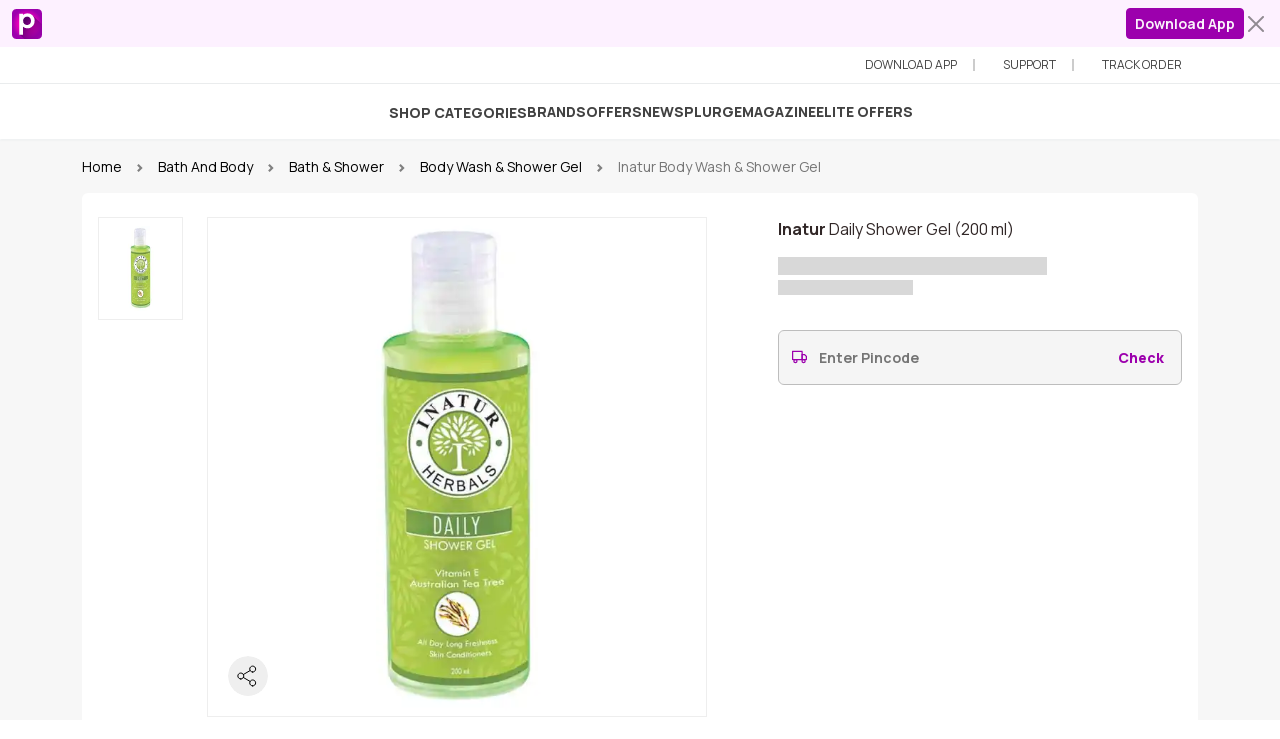

--- FILE ---
content_type: application/javascript; charset=UTF-8
request_url: https://www.purplle.com/main-R7JCGIAR.js
body_size: 106277
content:
import{a as Fh}from"./chunk-XZDR7Q3F.js";import{a as yd,b as vd,c as wd}from"./chunk-X5ULZ3DY.js";import{a as Sd,b as Ed}from"./chunk-KU75RY7A.js";import{a as gd,b as _d}from"./chunk-FI72WRR2.js";import{a as sn}from"./chunk-OWVYQNT6.js";import{a as ld,c as ud,d as hd}from"./chunk-4WPZ4YAW.js";import"./chunk-66SKZ7AD.js";import"./chunk-SCETIUNB.js";import"./chunk-XJXO3VBN.js";import{a as ih,b as rh,c as sh,d as oh}from"./chunk-BRXJABLT.js";import"./chunk-B43A5WI3.js";import{A as Ia,B as Gh,C as Wh,E as ba,F as xa,L as Kh,M as Qh,N as Jh,O as As,P as ks,Q as Rs,a as Lh,c as Uh,j as Bh,l as qh,p as jh,r as $h,s as zh,w as Hh}from"./chunk-AQRYKCMU.js";import{a as id,b as rd}from"./chunk-Q2RSKQJX.js";import{a as Fs}from"./chunk-VIXG54IU.js";import{a as xi}from"./chunk-K25SMIZS.js";import{a as md}from"./chunk-UQ7OEVWE.js";import"./chunk-QUYVWFHK.js";import{a as td,b as Ms,c as nd,h as Os}from"./chunk-FNMO6X47.js";import{a as sd,b as od,e as ad,f as cd}from"./chunk-IF5R4HN4.js";import{a as Cd}from"./chunk-KPLZCE46.js";import{a as dd,i as pd,j as Vs}from"./chunk-3TNS75IJ.js";import{a as eh,b as th,d as nh}from"./chunk-2QPZKJBP.js";import"./chunk-HBHQMRUE.js";import{a as Ts,b as fh}from"./chunk-BFYRQY4V.js";import{a as gh,l as Cs}from"./chunk-6E4UPPPT.js";import{A as mh,B as $n,C as Es,D as we,E as ft,a as ah,b as vs,c as ch,d as lh,e as Ot,f as uh,g as hh,h as dh,l as fi,m as ws,n as _a,o as ph,q as nn,r as Bn,s as qn,t as Ss,w as jn,x as vr,y as gi,z as _i}from"./chunk-3ILI7ZKA.js";import{a as yt}from"./chunk-WZFJE3A4.js";import{a as Td}from"./chunk-WJDOCML5.js";import{a as Th,b as Ch,c as Ih,d as Sa,e as wr,f as Ea}from"./chunk-2PJ4F5WV.js";import{a as bi}from"./chunk-UYGHE4X3.js";import{a as Z,b as $t,f as Zu,g as fa,n as mi,o as ga,p as ys}from"./chunk-AFTSY4AH.js";import{D as Ii,b as Yh,c as Ei,g as Ti,n as Ci,y as Xh,z as Zh}from"./chunk-HBFSIZJ2.js";import"./chunk-WAK7OFF5.js";import"./chunk-HNQJQ7ZD.js";import{a as Tr}from"./chunk-5AWPJWJE.js";import{a as vn}from"./chunk-ABKMNGDW.js";import{a as Vh}from"./chunk-Z6SMFT7M.js";import{a as fd}from"./chunk-3AXXW52F.js";import{j as Ds,k as ed,m as Ns}from"./chunk-JOCO2DIU.js";import"./chunk-MDAE5RWC.js";import"./chunk-ZKEVIYTZ.js";import{c as Oh}from"./chunk-PMRCNVGF.js";import{a as Tn}from"./chunk-PZLR47XI.js";import{a as Ls}from"./chunk-LR5VYBNJ.js";import{C as Eh,D as wa,E as Rt,a as At,b as He,c as Ne,d as rn,e as _h,g as ya,h as va,i as zn,p as wn,q as zt,r as Hn,s as yh,t as yi,u as vh,v as vi,w as Is,y as wh,z as Sh}from"./chunk-HAXYWIJI.js";import{D as Mh,E as Si,F as Ht,c as gt,d as Ph,e as ut,f as Ke,g as kh,h as Gn,l as Ps,n as Rh,u as Er,v as Dh,w as Nh,x as Q,y as _t,z as Qe}from"./chunk-SB6GXE3X.js";import{a as $u,b as yr,d as zu,e as Hu,f as Gu,g as Wu,l as Ku,m as Qu,n as pi,o as _s,p as Ju,q as yn,s as Yu,t as Xu}from"./chunk-OS6CL2QR.js";import{A as bs,K as xs,L as xh,P as kt,R as Ah,T as We,b as Sn,k as En,l as Sr,m as Ta,n as ue,o as ae,p as Ca,t as Ge,u as bh,v as wi}from"./chunk-EBISLPMA.js";import{$ as Cu,$b as j,Ac as pr,Ad as qu,B as la,Bc as mr,Cc as fr,D as gu,E as ua,Ea as N,Ec as lt,Ed as _n,F as ui,Fa as M,Fc as di,G as pt,Gc as Ce,Gd as _r,Hb as q,Hc as Ue,I as _u,Ic as Nu,Ka as xt,Kd as ju,L as yu,Lb as Fn,Lc as jt,M as On,Mb as Ln,Mc as ms,Nb as ma,O as vu,Ob as V,Oc as Un,P as ds,Pa as Mt,Pb as Le,Pc as Mu,Qc as Ou,R as wu,Rc as fs,S as Su,Tb as ps,Ua as mt,Ub as R,Uc as fn,V as Eu,Va as pa,Wb as ge,Wc as Vu,X as Tu,Xa as bu,Xb as _e,Yb as ye,Z as cr,Zb as m,Zc as gr,_b as f,_c as gn,a as du,aa as be,ac as ur,b as oa,ba as ha,bc as hr,c as Mn,ca as da,da as Vn,dc as K,ed as Fu,f as ci,fa as Iu,ga as te,gb as xu,gc as F,hb as oe,i as pu,ic as S,j as mu,ja as xe,jd as Lu,k as us,ka as Bt,kd as Uu,l as aa,lb as lr,lc as De,m as en,ma as Pe,mc as dr,n as rt,o as It,oa as J,ob as g,pa as hi,pb as G,pc as ot,q as Xe,qa as Ae,qc as at,r as fu,rc as ct,sb as Pu,sc as tn,sd as Pt,u as ze,ua as st,ub as Au,uc as a,va as qt,vb as ku,vc as Y,vd as gs,w as hs,wb as Ru,wc as Ze,wd as Bu,xb as ve,y as li,ya as bt,yc as Du,z as ca}from"./chunk-MP5GVPDS.js";import{a as Fe,b as ls,c as uu,f as hu,j as B}from"./chunk-WTGJQMZQ.js";var _f="firebase",yf="10.12.2";we(_f,yf,"app");var ke=new Ou("ANGULARFIRE2_VERSION"),Bs=i=>`The APP_INITIALIZER that is "making" isSupported() sync for the sake of convenient DI has not resolved in this
context. Rather than injecting ${i} in the constructor, first ensure that ${i} is supported by calling
\`await isSupported()\`, then retrieve the instance from the injector manually \`injector.get(${i})\`.`;function on(i,e,t){if(e){if(e.length===1)return e[0];let o=e.filter(l=>l.app===t);if(o.length===1)return o[0]}return t.container.getProvider(i).getImmediate({optional:!0})}var Vt=(i,e)=>{let t=e?[e]:Es(),n=[];return t.forEach(r=>{r.container.getProvider(i).instances.forEach(l=>{n.includes(l)||n.push(l)})}),n},Kn=class{constructor(){return Vt(vf)}},vf="app-check";function Pi(){}var Us=class{zone;delegate;constructor(e,t=mu){this.zone=e,this.delegate=t}now(){return this.delegate.now()}schedule(e,t,n){let r=this.zone,o=function(l){r.runGuarded(()=>{e.apply(this,[l])})};return this.delegate.schedule(o,t,n)}},Pa=class{zone;task=null;constructor(e){this.zone=e}call(e,t){let n=this.unscheduleTask.bind(this);return this.task=this.zone.run(()=>Zone.current.scheduleMacroTask("firebaseZoneBlock",Pi,{},Pi,Pi)),t.pipe(Vn({next:n,complete:n,error:n})).subscribe(e).add(n)}unscheduleTask(){setTimeout(()=>{this.task!=null&&this.task.state==="scheduled"&&(this.task.invoke(),this.task=null)},10)}},et=(()=>{class i{ngZone;outsideAngular;insideAngular;constructor(t){this.ngZone=t,this.outsideAngular=t.runOutsideAngular(()=>new Us(Zone.current)),this.insideAngular=t.run(()=>new Us(Zone.current,pu)),globalThis.\u0275AngularFireScheduler||=this}static \u0275fac=function(n){return new(n||i)(J(ve))};static \u0275prov=xe({token:i,factory:i.\u0275fac,providedIn:"root"})}return i})();function qs(){let i=globalThis.\u0275AngularFireScheduler;if(!i)throw new Error(`Either AngularFireModule has not been provided in your AppModule (this can be done manually or implictly using
provideFirebaseApp) or you're calling an AngularFire method outside of an NgModule (which is not supported).`);return i}function wf(i){return qs().ngZone.runOutsideAngular(()=>i())}function Wn(i){return qs().ngZone.run(()=>i())}function Aa(i){return Sf(qs())(i)}function Sf(i){return function(t){return t=t.lift(new Pa(i.ngZone)),t.pipe(It(i.outsideAngular),rt(i.insideAngular))}}var Ef=(i,e)=>function(){let n=arguments;return e&&setTimeout(()=>{e.state==="scheduled"&&e.invoke()},10),Wn(()=>i.apply(void 0,n))},Ft=(i,e)=>function(){let t,n=arguments;for(let o=0;o<arguments.length;o++)typeof n[o]=="function"&&(e&&(t||=Wn(()=>Zone.current.scheduleMacroTask("firebaseZoneBlock",Pi,{},Pi,Pi))),n[o]=Ef(n[o],t));let r=wf(()=>i.apply(this,n));if(!e)if(r instanceof Mn){let o=qs();return r.pipe(It(o.outsideAngular),rt(o.insideAngular))}else return Wn(()=>r);return r instanceof Mn?r.pipe(Aa):r instanceof Promise?Wn(()=>new Promise((o,l)=>r.then(h=>Wn(()=>o(h)),h=>Wn(()=>l(h))))):typeof r=="function"&&t?function(){return setTimeout(()=>{t&&t.state==="scheduled"&&t.invoke()},10),r.apply(this,arguments)}:Wn(()=>r)};var Tf="firebase",Cf="10.12.2";ft.registerVersion(Tf,Cf,"app-compat");var If=["ngOnDestroy"],$s=(i,e,t,n={})=>new Proxy(i,{get:(r,o)=>t.runOutsideAngular(()=>{if(i[o])return n?.spy?.get&&n.spy.get(o,i[o]),i[o];if(If.indexOf(o)>-1)return()=>{};let l=e.toPromise().then(h=>{let p=h?.[o];return typeof p=="function"?p.bind(h):p?.then?p.then(y=>t.run(()=>y)):t.run(()=>p)});return new Proxy(()=>{},{get:(h,p)=>l[p],apply:(h,p,y)=>l.then(x=>{let k=x?.(...y);return n?.spy?.apply&&n.spy.apply(o,y,k),k})})})});var js=class{constructor(e){return e}},Ai=new Pe("angularfire2.app.options"),ki=new Pe("angularfire2.app.name");function Cr(i,e,t){let n=typeof t=="string"&&t||"[DEFAULT]",r=typeof t=="object"&&t||{};r.name=r.name||n;let l=ft.apps.filter(h=>h&&h.name===r.name)[0]||e.runOutsideAngular(()=>ft.initializeApp(i,r));try{if(JSON.stringify(i)!==JSON.stringify(l.options)){let h=!!module.hot;bf("error",`${l.name} Firebase App already initialized with different options${h?", you may need to reload as Firebase is not HMR aware.":"."}`)}}catch{}return new js(l)}var bf=(i,...e)=>{gr()&&typeof console<"u"&&console[i](...e)},xf={provide:js,useFactory:Cr,deps:[Ai,ve,[new Ae,ki]]},zs=(()=>{class i{static initializeApp(t,n){return{ngModule:i,providers:[{provide:Ai,useValue:t},{provide:ki,useValue:n}]}}constructor(t){ft.registerVersion("angularfire",ke.full,"core"),ft.registerVersion("angularfire",ke.full,"app-compat"),ft.registerVersion("angular",fs.full,t.toString())}static \u0275fac=function(n){return new(n||i)(J(mt))};static \u0275mod=qt({type:i});static \u0275inj=Bt({providers:[xf]})}return i})();function Hs(i,e,t,n,r){let[,o,l]=globalThis.\u0275AngularfireInstanceCache.find(h=>h[0]===i)||[];if(o)return Pf(r,l)||(bd("error",`${e} was already initialized on the ${t} Firebase App with different settings.${Af?" You may need to reload as Firebase is not HMR aware.":""}`),bd("warn",{is:r,was:l})),o;{let h=n();return globalThis.\u0275AngularfireInstanceCache.push([i,h,r]),h}}function Pf(i,e){try{return i.toString()===e.toString()}catch{return i===e}}var Af=typeof module<"u"&&!!module.hot,bd=(i,...e)=>{gr()&&typeof console<"u"&&console[i](...e)};globalThis.\u0275AngularfireInstanceCache||=[];var Rf=new Pe("angularfire2.messaging.vapid-key"),Df=new Pe("angularfire2.messaging.service-worker-registeration"),ka=(()=>{class i{requestPermission;getToken;tokenChanges;messages;requestToken;deleteToken;constructor(t,n,r,o,l,h,p){let y=p,x=Xe(void 0).pipe(It(l.outsideAngular),rt(l.insideAngular),be(Ts),be(U=>U?import("./chunk-5L3C524E.js"):us),ze(()=>Cr(t,o,n)),be(U=>Hs(`${U.name}.messaging`,"AngularFireMessaging",U.name,()=>Xe(U.messaging()),[])),cr({bufferSize:1,refCount:!1}));this.requestPermission=x.pipe(It(l.outsideAngular),rt(l.insideAngular),be(()=>Notification.requestPermission())),this.getToken=x.pipe(It(l.outsideAngular),rt(l.insideAngular),be(U=>B(this,null,function*(){if(Notification.permission==="granted"){let A=y?yield y:null;return yield U.getToken({vapidKey:h,serviceWorkerRegistration:A})}else return null})));let k=new Mn(U=>{navigator.permissions.query({name:"notifications"}).then(A=>{A.onchange=()=>U.next()})}),O=x.pipe(It(l.outsideAngular),rt(l.insideAngular),ha(k),ha(this.getToken));return this.tokenChanges=x.pipe(It(l.outsideAngular),rt(l.insideAngular),be(()=>li(this.getToken,O))),this.messages=x.pipe(It(l.outsideAngular),rt(l.insideAngular),be(U=>new Mn(A=>U.onMessage(A)))),this.requestToken=x.pipe(It(l.outsideAngular),rt(l.insideAngular),be(()=>this.requestPermission),_u(()=>Xe(null)),hs(()=>this.tokenChanges)),this.deleteToken=()=>x.pipe(It(l.outsideAngular),rt(l.insideAngular),be(U=>U.deleteToken()),yu(!1)),$s(this,x,o)}static \u0275fac=function(n){return new(n||i)(J(Ai),J(ki,8),J(mt),J(ve),J(et),J(Rf,8),J(Df,8))};static \u0275prov=xe({token:i,factory:i.\u0275fac,providedIn:"any"})}return i})(),xd=(()=>{class i{constructor(){ft.registerVersion("angularfire",ke.full,"fcm-compat")}static \u0275fac=function(n){return new(n||i)};static \u0275mod=qt({type:i});static \u0275inj=Bt({providers:[ka]})}return i})();var Mf=new Pe("angularfire2.remoteConfig.settings"),Of=new Pe("angularfire2.remoteConfig.defaultConfig"),Pd={strings:"asString",numbers:"asNumber",booleans:"asBoolean"},Vf={numbers:0,booleans:!1,strings:void 0},Ra=(i,e)=>new Proxy(i.pipe(Bf(e)),{get:(t,n)=>t[n]||i.pipe(ze(r=>r.find(o=>o.key===n)),ze(r=>r?r[Pd[e]]():Vf[e]),ds())}),Gs=class{_source;_value;asBoolean(){return["1","true","t","y","yes","on"].indexOf(this._value.toLowerCase())>-1}asString(){return this._value}asNumber(){return Number(this._value)||0}getSource(){return this._source}constructor(e,t){this._source=e,this._value=t}},Da=class extends Gs{key;fetchTimeMillis;constructor(e,t,n,r){super(n,r),this.key=e,this.fetchTimeMillis=t}},Ff=i=>pt(e=>Array.isArray(e)?e.some(i):i(e));var Ad=i=>Ff(e=>e.fetchTimeMillis+i>=new Date().getTime()),Lf=i=>oa(Iu(i),Tu((e,[t,n])=>[...e.map(o=>o.key),...Object.keys(t)].filter((o,l,h)=>h.indexOf(o)===l).map(o=>{let l=t[o];return l?new Da(o,n?n.fetchTimeMillis:-1,l.getSource(),l.asString()):e.find(h=>h.key===o)}),[])),Na=(()=>{class i{zone;changes;parameters;numbers;booleans;strings;constructor(t,n,r,o,l,h,p){this.zone=l;let y=Xe(void 0).pipe(rt(h.outsideAngular),be(()=>Cs()),be(D=>D?import("./chunk-FYFZ76BO.js"):us),ze(()=>Cr(t,l,n)),ze(D=>Hs(`${D.name}.remote-config`,"AngularFireRemoteConfig",D.name,()=>{let z=D.remoteConfig();return r&&(z.settings=r),o&&(z.defaultConfig=o),z},[r,o])),Cu(void 0),cr({bufferSize:1,refCount:!1})),x=y.pipe(pt(D=>!!D)),k=Xe(Object.keys(o||{}).reduce((D,z)=>ls(Fe({},D),{[z]:new Gs("default",o[z].toString())}),{})),O=ze(D=>Object.keys(D).filter(z=>D[z].getSource()!=="default").reduce((z,ne)=>ls(Fe({},z),{[ne]:D[ne]}),{})),U=x.pipe(be(D=>D.activate().then(()=>D.ensureInitialized()).then(()=>D.getAll())),O),A=x.pipe(be(D=>l.runOutsideAngular(()=>D.fetchAndActivate().then(()=>D.ensureInitialized()).then(()=>D.getAll()))),O);return this.parameters=li(k,U,A).pipe(Lf(y),Aa,cr({bufferSize:1,refCount:!0})),this.changes=this.parameters.pipe(be(D=>Xe(...D)),Su(D=>D.key),hs(D=>D.pipe(ds()))),this.strings=Ra(this.parameters,"strings"),this.booleans=Ra(this.parameters,"booleans"),this.numbers=Ra(this.parameters,"numbers"),$s(this,x,l)}static \u0275fac=function(n){return new(n||i)(J(Ai),J(ki,8),J(Mf,8),J(Of,8),J(ve),J(et),J(mt))};static \u0275prov=xe({token:i,factory:i.\u0275fac,providedIn:"any"})}return i})();var Uf=i=>{switch(typeof i){case"string":return"asString";case"boolean":return"asBoolean";case"number":return"asNumber";default:return"asString"}};function Bf(i="strings"){return oa(ze(e=>e.reduce((t,n)=>ls(Fe({},t),{[n.key]:typeof i=="object"?n[Uf(i[n.key])]():n[Pd[i]]()}),typeof i=="object"?i:{})),ds((e,t)=>JSON.stringify(e)===JSON.stringify(t)))}var kd=(()=>{class i{constructor(){ft.registerVersion("angularfire",ke.full,"rc-compat")}static \u0275fac=function(n){return new(n||i)};static \u0275mod=qt({type:i});static \u0275inj=Bt({providers:[Na]})}return i})();var Ws=(()=>{let e=class e{constructor(n,r,o,l,h){this.angularFireMessaging=n,this.commonService=r,this.eventService=o,this.storageService=l,this.appEnvConfig=h,this.isNotInitialRefresh=!1,this.deferredPrompt=null,this.fcmPermissionConfig={baseDelay:1*20*1e3,coolDownPeriod:24*60*60*1e3},this.FCMTimeStamp="fcm_time_stamp",this.FCMTokenKey="FCMToken",this.parsData={granted:"allowed",denied:"deny",prompt:"cancel",default:"cancel","pre-prompt":"cancel"},this.PWAInstalPromptHistoryKey="PWAInstalPromptHistoryKey",this.allowedAttemptsPerSession=1,this.allowedSessionsCounts=5,this.cooldownPeriodForPWA=48*60*60*1e3,this.isSSR=typeof window>"u",this.checkPWAInstallPrompt()}checkPWAInstallPrompt(){!this.isSSR&&window.addEventListener("beforeinstallprompt",n=>{n.preventDefault(),this.deferredPrompt=n})}showInstallPrompt(){return B(this,null,function*(){this.eventService.setSessionData();let n=this.eventService?.sessionData?.session_id,r=this.getItem(this.PWAInstalPromptHistoryKey),o={session_id:n,sessionAttempts:1,sessionsAttended:1,coolDownStartTime:0},l=r&&JSON.parse(r)||o,h=+l?.coolDownStartTime+ +this.cooldownPeriodForPWA,p={session_id:n,sessionsAttended:l.sessionsAttended,coolDownStartTime:o.coolDownStartTime,sessionAttempts:o.sessionAttempts+1};h>Date.now()||l?.session_id==n&&l?.sessionAttempts>this.allowedAttemptsPerSession||(l?.session_id==n?p.sessionAttempts=l.sessionAttempts+1:p.sessionsAttended=l.sessionsAttended+1,p.sessionsAttended>=this.allowedSessionsCounts&&(p.sessionsAttended=0,p.coolDownStartTime=+Date.now()),!this.isSSR&&this.deferredPrompt&&!this.appEnvConfig.getIsRobot()&&!this.appEnvConfig.getIsDesktopView()?setTimeout(()=>{this.storageService.setInStorage(this.PWAInstalPromptHistoryKey,JSON.stringify(p)),this.sendPWAPromptEvents({eventType:wn.eventName}),this.commonService.openPopup({popupType:Th.actionInfo,popupHeading:Ch.pwaInstallPrompt,popupText:Ih.pwaInstallPrompt,popupIcon:vn.purplleIcon,onPopupClose:(y={})=>{[wr.addToHomeScreenTriggered,wr.iAlreadyHaveAppTriggered].includes(y?.actionType)||(this.showInstallPrompt(),this.sendPWAPromptEvents({eventType:At.eventName,interactionSubType:Ne.crossButton}))},actionBtns:[{styleClass:Ea.primary,actionName:Sa.addToHomeScreen,actionType:wr.addToHomeScreenTriggered,actionTrigger:()=>B(this,null,function*(){this.sendPWAPromptEvents({eventType:At.eventName,interactionSubType:Ne.addToHomeScreen}),this.deferredPrompt.prompt();let{outcome:y}=yield this.deferredPrompt.userChoice;y==="accepted"?(this.deferredPrompt=null,console.log("User accepted the install prompt.")):y==="dismissed"&&console.log("User dismissed the install prompt")})},{styleClass:Ea.secondary,actionName:Sa.iAlreadyHaveApp,actionType:wr.iAlreadyHaveAppTriggered,actionTrigger:()=>B(this,null,function*(){this.sendPWAPromptEvents({eventType:At.eventName,interactionSubType:Ne.alreadyHaveApp})})}]})},5e3):this.deferredPrompt=null)})}sendPWAPromptEvents({eventType:n,interactionSubType:r=""}){let o={event:n,page_type:zt.pwaPopup,page_type_value:Hn.default};n==wn.eventName?(o.event_viewtype=yi.fragment,o.target_entity_type=vi.pwaPopup,o.target_entity_id=Is.default,this.eventService.pageViewEvent(o,!0)):n==At.eventName&&(o.tempPageType=zt.pwaPopup,o.tempPageTypeValue=Hn.default,o.action=rn.click,o.type=He.pwaPopup,o.subtype=r,this.eventService.clickEvent(o))}getCurrentTime(){let n=new Date;return n.setMinutes(0,0,0),n.getTime()+""}getItem(n,r="string"){let o=this.storageService.getFromStorage(n);return r==="string"?o||"":r==="number"?o?+o:0:o}webpush_permission_interaction(n){this.eventService.clickEvent({event:At.eventName,action:rn.click,value:n,type:He.webpushPermission,subtype:Ne.popup})}webpush_impression(){this.storageService.setInStorage(this.FCMTimeStamp,this.getCurrentTime()),this.eventService.clickEvent({event:At.eventName,action:rn.click,type:He.webpushImpression,subtype:Ne.popup,value:null,x_id:null})}tokenRegistration(n,r=this.parsData[Notification.permission]){window.fcm_token=n;let o=this.getItem(this.FCMTokenKey);n&&(n!==o||r==="refresh")&&(this.commonService.deviceRegistrationEvent.next({id:n,status:r}),this.storageService.setInStorage(this.FCMTokenKey,n+""))}subscribeFCMToken(n=this.parsData[Notification.permission]){this.storageService.setInStorage(this.FCMTimeStamp,this.getCurrentTime()),this.fcmTokenSubscription&&this.fcmTokenSubscription.unsubscribe(),this.fcmTokenSubscription=this.angularFireMessaging.requestToken.subscribe(r=>setTimeout(()=>this.tokenRegistration(r,n),100),r=>{console.error("Unable to get permission to notify.",r)})}requestPermission(){let n=this.fcmPermissionConfig.coolDownPeriod,r=this.getCurrentTime(),o=this.getItem(this.FCMTimeStamp,"number"),l=this.getItem(this.FCMTokenKey);setTimeout(()=>{"Notification"in window?["granted","denied"].includes(Notification.permission)?(!o&&!l&&this.webpush_permission_interaction("pre-"+this.parsData[Notification.permission]),this.subscribeFCMToken("pre-"+this.parsData[Notification.permission])):+o+ +n<=+r&&(this.webpush_impression(),Notification.requestPermission().then(h=>{h=="default"&&this.webpush_permission_interaction(this.parsData[Notification.permission])}).catch(h=>{})):(this.storageService.setInStorage(this.FCMTimeStamp,this.getCurrentTime()),!o&&!l&&this.webpush_permission_interaction("not_supporting")),"permissions"in navigator&&navigator.permissions.query({name:"notifications"}).then(h=>{h.onchange=()=>{this.webpush_permission_interaction(this.parsData[Notification.permission]),this.subscribeFCMToken()}})},this.fcmPermissionConfig.baseDelay)}};e.\u0275fac=function(r){return new(r||e)(J(ka),J(Ke),J(Rt),J(ut),J(We))},e.\u0275prov=xe({token:e,factory:e.\u0275fac});let i=e;return i})();var Cn=(()=>{let e=class e{constructor(n){this.remoteConfig=n,this.filterRefresh=432e5}remoteConfigString(n,r){return this.remoteConfig.changes.pipe(Ad(this.filterRefresh),wu()),this.remoteConfig[n][r]}};e.\u0275fac=function(r){return new(r||e)(J(Na))},e.\u0275prov=xe({token:e,factory:e.\u0275fac});let i=e;return i})();var In=class In{static withConfig(e=gt.defaultFirebaseConfig,t="fcm"){let n=this._container.get(t);return n||(n=zs.initializeApp(e,t),this._container.set(t,n)),n}};In._container=new Map,In.\u0275fac=function(t){return new(t||In)},In.\u0275mod=qt({type:In}),In.\u0275inj=Bt({providers:[Cn,Ws],imports:[zs.initializeApp(gt.defaultFirebaseConfig,"root"),zs,xd,kd]});var Ks=In;var $f=i=>({"tx-npk":i});function zf(i,e){if(i&1){let t=K();a(0,`
      `),m(1,"div",2),a(2,`
        `),m(3,"div",3),F("click",function(){let r=N(t).$index,o=S();return M(o.navFunc(r))}),a(4,`
          `),m(5,"div",4),a(6,`
            `),j(7,"img",5),a(8,`
            `),j(9,"img",5),a(10,`
          `),f(),a(11,`
          `),m(12,"a",6),a(13),f(),a(14,`
        `),f(),a(15,`
      `),f(),a(16,`
    `)}if(i&2){let t=e.$implicit,n=e.$index,r=S();g(7),Le("display",r.currentActiveIndex==n?"":"none"),De("alt",t==null?null:t.name),V("src",t==null?null:t.active_img,oe),g(2),Le("display",r.currentActiveIndex!=n?"":"none"),De("alt",t==null?null:t.name),V("src",t==null?null:t.img,oe),g(3),De("href",t==null?null:t.url,oe),V("ngClass",Ce(11,$f,r.currentActiveIndex==n)),g(),Y(t==null?null:t.name)}}var Nd=(()=>{let e=class e{constructor(n,r,o,l,h,p,y){this.commonService=n,this.appEnvConfig=r,this.eventService=o,this.router=l,this.cdr=h,this.requestService=p,this.httpService=y,this.isSSR=typeof window>"u"}ngOnInit(){let n=[Sn.ios,Sn.android];if(this.appEnvConfig.isWebView||n.includes(this.appEnvConfig.getModeDevice()?.toLowerCase())||this.appEnvConfig.getIsDesktopView())this.commonService.showBottomNavBar=!1;else if(!this.bottomNavData){let r=gt.apiBaseUrl+Ps.bottomNavigation;this.httpService.getFromApi(r,{isGenericCall:!0}).then(o=>{o&&o.status=="success"&&o.navigation&&(this.bottomNavData=o.navigation,this.isSSR||(this.routeSubscription=this.router.events.pipe(pt(l=>l instanceof pi)).subscribe(l=>{this.refreshNavBar(),this.cdr.detectChanges()})),this.refreshNavBar())})}this.cdr.detectChanges()}refreshNavBar(){this.bottomNavData&&(this.commonService.showBottomNavBar=!1,this.currentActiveIndex=void 0,this.bottomNavData.forEach((n,r)=>{if(n&&n.url){let o="";this.isSSR?o=new URL(this.requestService.request.originalUrl,gt.apiBaseUrl).pathname:o=location.pathname,new URL(n.url).pathname==o&&(this.commonService.showBottomNavBar=!0,this.currentActiveIndex=r,this.cdr.detectChanges())}}))}navFunc(n){this.currentActiveIndex=n;let r={event:"interaction",action:"click",type:"bottom_nav",subtype:this.bottomNavData[n].name,value:"",position:this.currentActiveIndex+1};this.eventService.clickEvent(r),this.commonService.handleRoute(this.bottomNavData[n].url),this.cdr.detectChanges()}ngOnDestroy(){this.routeSubscription&&this.routeSubscription.unsubscribe()}};e.\u0275fac=function(r){return new(r||e)(G(Ke),G(We),G(Rt),G(yn),G(gn),G(Ph),G(Si))},e.\u0275cmp=st({type:e,selectors:[["app-bottom-navigation"]],standalone:!0,features:[lt],decls:10,vars:2,consts:[[1,"h50"],[1,"navBx","bg-w","pp-g","pfi","l0","r0","b0","pd8","pdb5","z10"],[1,"pp-1-5"],[1,"t-center",3,"click"],[1,"w20","h20","pr","mr0auto","mrb5i"],[1,"img-fix-thumb",3,"src","alt"],[1,"mr0","fw-medium","f11","ls02","lh13","tx-666","db","p-none",3,"href","ngClass"]],template:function(r,o){r&1&&(m(0,"div"),a(1,`
  `),j(2,"div",0),a(3,`
  `),m(4,"div",1),a(5,`
    `),_e(6,zf,17,13,null,null,ge),f(),a(8,`
`),f(),a(9,`
`)),r&2&&(Le("display",o.commonService.showBottomNavBar?"":"none"),g(6),ye(o.bottomNavData))},dependencies:[_n,Pt],styles:[`

[_nghost-%COMP%] {
  --primary-color: var(--app-primary);
}
.fhn[_ngcontent-%COMP%] {
  font-weight: 700;
}
.fhnm[_ngcontent-%COMP%] {
  font-weight: 700;
}
.tx-666[_ngcontent-%COMP%] {
  color: rgba(0, 0, 0, 0.6);
}
.tx-npk[_ngcontent-%COMP%] {
  color: var(--primary-color);
}
.navBx[_ngcontent-%COMP%] {
  box-shadow: 0px -2px 8px 0px rgba(185, 185, 185, 0.5019607843);
}
.ls02[_ngcontent-%COMP%] {
  letter-spacing: 0.2px;
}`],changeDetection:0});let i=e;return i})();var Md=[{path:"https://bnc.lt/m/xLJmQCwBwN?_p=c11135dc9d0a7af1fc1c8bf8",title:"DOWNLOAD APP",icon:ks},{path:"/wv/support/home",title:"SUPPORT",icon:As},{path:"/profile/orders",title:"TRACK ORDER",icon:Rs}],Od=["#","A","B","C","D","E","F","G","H","I","J","K","L","M","N","O","P","Q","R","S","T","U","V","W","X","Y","Z"];function Vd(){return/Safari/.test(navigator.userAgent)&&/Apple Computer/.test(navigator.vendor)}var Wd=hu(md());var br=function(i){return i.eventName="auth_action",i}(br||{}),xr=function(i){return i.setEvent="setEvent",i}(xr||{}),tt=function(i){return i.truecallerLogin="truecaller_login",i.truecallerRegistration="truecaller_registration",i.truecaller="truecaller",i.registrationPhone="registration_phone",i.logout="logout",i.loginEmail="login_email",i.loginPhone="login_phone",i.loginPhoneShipRocket="login_phone_3P_address",i.logoutPhoneShipRocket="logout_3P_address",i.registration_phone_3P_address="registration_phone_3P_address",i}(tt||{});var Oa=function(i){return i.default="default",i}(Oa||{}),Js=function(i){return i.brandDetails="brand-details",i.brandsList="brands-list",i.support="support",i.elite="elite",i.mainSearch="main-search",i.brandSearch="brand-search",i}(Js||{});var Ni=function(i){return i.eventName="suggestion",i}(Ni||{}),Va=function(i){return i.setEvent="setEvent",i}(Va||{}),Fa=function(i){return i.search="Search",i}(Fa||{}),Mi=function(i){return i.search="search",i.exit="exit",i}(Mi||{}),Oi=function(i){return i.searchSubmit="searchSubmit",i.searchBox="searchBox",i}(Oi||{});var Ld=hu(md());var Gf=["searchInput"],Wf=(i,e)=>({active:i,"":e}),Kf=i=>({valid:i}),Qf=(i,e)=>({"full-overlay-active":i,"full-overlay-inactive":e}),Jf=()=>({top:"10px",right:"0"}),Yf=i=>({active:i});function Xf(i,e){if(i&1&&(a(0,`
        `),m(1,"a",12)(2,"div",13),a(3," "),f()(),a(4,`
      `)),i&2){let t=S();g(),V("hidden",!t.searchTerm)("ngStyle",di(2,Jf))}}function Zf(i,e){i&1&&(a(0,`
        `),m(1,"button"),a(2,`
          `),j(3,"i",14),a(4,`
        `),f(),a(5,`
      `))}function eg(i,e){i&1&&(a(0,`
              `),m(1,"div"),a(2,`
                `),m(3,"ul",16),a(4,`
                  `),j(5,"li",17),a(6,`
                  `),j(7,"li",17),a(8,`
                  `),j(9,"li",17),a(10,`
                  `),j(11,"li",17),a(12,`
                `),f(),a(13,`
              `),f(),a(14,`
            `))}function tg(i,e){i&1&&(a(0,`
                    `),m(1,"p",19),j(2,"i",20),a(3,"Recent Searches"),f(),a(4,`
                  `))}function ng(i,e){if(i&1){let t=K();a(0,`
                          `),m(1,"li",22),F("click",function(r){N(t);let o=S().$implicit,l=S(4);return l.addToSearchHistory(o,"searchhistory",r),M(l.closeAllPopups())}),a(2,`
                            `),m(3,"a",23)(4,"span",24),a(5),f()(),a(6,`
                          `),f(),a(7,`
                        `)}if(i&2){let t=S().$implicit,n=S(4);g(3),dr("id","searchsugg",t.q,""),V("event","suggestion")("event_view_type","fragment")("eventType","setEvent")("search_term","")("search_type",t.type)("feature_value",t.q)("item_id",t.typeId)("intent_type","select")("search_place","history")("x_id",n.suggestionXid),Fn("data-evlbl",t.q),g(2),Y(t.q)}}function ig(i,e){if(i&1&&(a(0,`
                        `),q(1,ng,8,14)),i&2){let t=e.$implicit;g(),R(1,t!=null&&t.q?1:-1)}}function rg(i,e){if(i&1&&(a(0,`
                    `),m(1,"ul",21),a(2,`
                      `),_e(3,ig,2,1,null,null,ge),f(),a(5,`
                  `)),i&2){let t=S(3);g(3),ye(t.searchHistory)}}function sg(i,e){i&1&&(a(0,`
                    `),m(1,"p",19),j(2,"i",25),a(3,"Trending Searches"),f(),a(4,`
                  `))}function og(i,e){if(i&1){let t=K();a(0,`
`),m(1,"li",22),F("click",function(r){let o=N(t).$implicit,l=S(4);return l.commonService.handleRoutesEventManager(r,"/search?q="+o),M(l.closeAllPopups())}),a(2,`
                                    `),m(3,"a",27)(4,"span",24),a(5),f()(),a(6,`
                                `),f(),a(7,`
`)}if(i&2){let t=e.$implicit,n=S(4);g(3),V("event","suggestion")("event_view_type","fragment")("eventType","setEvent")("search_term","")("search_type","trending")("feature_value",t)("item_id",t)("intent_type","select")("search_place","trending")("x_id",n.suggestionXid),g(2),Y(t)}}function ag(i,e){if(i&1&&(a(0,`
                    `),m(1,"ul",26),a(2,`
                      `),_e(3,og,8,11,null,null,ge),f(),a(5,`
`)),i&2){let t=S(3);g(3),ye(t.trendingSearches)}}function cg(i,e){if(i&1&&(a(0,`
              `),m(1,"div"),a(2,`
                `),m(3,"div",18),a(4,`
                  `),q(5,tg,5,0)(6,rg,6,0)(7,sg,5,0)(8,ag,6,0),f(),a(9,`
                    `),f(),a(10,`
`)),i&2){let t=S(2);g(5),R(5,t.hasSearchHistory?5:-1),g(),R(6,t.hasSearchHistory?6:-1),g(),R(7,t.hasTrendingSearches?7:-1),g(),R(8,t.hasTrendingSearches?8:-1)}}function lg(i,e){if(i&1&&(a(0,`
          `),m(1,"div",15),a(2,`
            `),q(3,eg,15,0)(4,cg,11,4),f(),a(5,`
`)),i&2){let t=S();g(3),R(3,t.isSearchLoaderVisible?3:-1),g(),R(4,t.isSearchLoaderVisible?-1:4)}}function ug(i,e){if(i&1){let t=K();a(0,`
                  `),m(1,"li",28),F("click",function(r){N(t);let o=S().$implicit,l=S(2);return l.addToSearchHistory(o,"suggestions",r),M(l.closeAllPopups())}),a(2,`
                    `),m(3,"a",29),a(4,`
                      `),j(5,"span",30),jt(6,"search"),a(7,`
                    `),f(),a(8,`
                  `),f(),a(9,`
                `)}if(i&2){let t=S(),n=t.$implicit,r=t.$index,o=S(2);g(),V("ngClass",Ce(21,Yf,r==o.counter-1)),g(2),De("href",n==null?null:n.suggestion_target.weburl,oe),dr("id","searchsugg",n==null?null:n.suggestion_text,""),V("event","suggestion")("event_view_type","fragment")("eventType","setEvent")("search_results",o.searchImpressions)("search_term",o.searchTerm)("search_type",n==null?null:n.suggestion_type)("feature_value",n==null?null:n.suggestion_text)("item_id",n==null||n.suggestion_target==null?null:n.suggestion_target.typeId)("intent_type","select")("search_place","searchBox")("x_id",o.suggestionXid),Fn("data-evlbl",n==null?null:n.suggestion_text),g(2),V("innerHTML",Un(6,17,n==null?null:n.suggestion_text,o.searchTerm,"highlight"),xu)}}function hg(i,e){if(i&1&&(a(0,`

                            `),q(1,ug,10,23)),i&2){let t=e.$implicit;g(),R(1,(t==null?null:t.suggestion_type)=="Search"?1:-1)}}function dg(i,e){if(i&1&&(a(0,`
`),m(1,"div",15),a(2,`
                    `),m(3,"ul",26),a(4,`
                        `),_e(5,hg,2,1,null,null,ge),f(),a(7,`
          `),f(),a(8,`
        `)),i&2){let t=S();g(5),ye(t.searchSuggestions)}}function pg(i,e){i&1&&(a(0,`
              `),m(1,"div",32),a(2,`
                `),m(3,"p",19),a(4,"Popular Products"),f(),a(5,`
                `),m(6,"div",33),a(7,`
                  `),m(8,"div",34),a(9,`
                    `),j(10,"div",35),a(11,`
                  `),f(),a(12,`
                  `),m(13,"div",34),a(14,`
                    `),j(15,"div",35),a(16,`
                  `),f(),a(17,`
                  `),m(18,"div",34),a(19,`
                    `),j(20,"div",35),a(21,`
                  `),f(),a(22,`
                  `),m(23,"div",34),a(24,`
                    `),j(25,"div",35),a(26,`
                  `),f(),a(27,`
                `),f(),a(28,`
              `),f(),a(29,`
            `))}function mg(i,e){i&1&&(a(0,`
                  `),m(1,"p",19),a(2,"Popular Products"),f(),a(3,`
                `))}function fg(i,e){if(i&1&&(a(0,`
                                    `),m(1,"s",45),a(2),f(),a(3,`
                                  `)),i&2){let t=S(2).$implicit;g(2),Y(t==null?null:t.price)}}function gg(i,e){if(i&1&&(a(0,`
                                    `),m(1,"span",46),a(2),f(),a(3,`
                                  `)),i&2){let t=S(2).$implicit;g(2),Ze("",t==null?null:t.discount,"% off")}}function _g(i,e){if(i&1){let t=K();a(0,`
                        `),m(1,"li",34),a(2,`
                          `),m(3,"div"),a(4,`
                            `),ur(5),a(6,`
                              `),j(7,"div",37),a(8,`
                              `),m(9,"a",38),F("click",function(r){N(t);let o=S().$implicit,l=S(4);return l.commonService.handleRoutesEventManager(r,o==null?null:o.itemurl),M(l.closeAllPopups())}),a(10,`
                                `),m(11,"span",39),a(12,`
                                  `),j(13,"img",40),a(14,`
                                `),f(),a(15,`
                                `),m(16,"span",41),a(17),f(),a(18,`
                                `),m(19,"p",42),a(20,`
                                  `),m(21,"strong",43)(22,"span",44),a(23,"\u20B9"),f(),a(24),f(),a(25,`
                                  `),q(26,fg,4,1)(27,gg,4,1),f(),a(28,`
                              `),f(),a(29,`
                            `),hr(),a(30,`
                          `),f(),a(31,`
                        `),f(),a(32,`
                      `)}if(i&2){let t=S().$implicit,n=S(4);g(9),V("event","suggestion")("event_view_type","fragment")("eventType","setEvent")("search_results",n.searchImpressions)("search_term",n.searchTerm)("search_type","product")("feature_value",t==null?null:t.name)("item_id",t==null?null:t.id)("intent_type","select")("search_place","searchBox")("x_id",n.suggestionXid),g(4),De("src",t==null?null:t.thumb_image_url,oe),De("alt",t==null?null:t.name),g(4),Y(t==null?null:t.name),g(7),Y(t==null?null:t.our_price),g(2),R(26,(t==null?null:t.price)!==(t==null?null:t.our_price)?26:-1),g(),R(27,(t==null?null:t.discount)>1&&(t==null?null:t.discount)<99?27:-1)}}function yg(i,e){if(i&1&&(a(0,`
                      `),q(1,_g,33,17)),i&2){let t=e.$index;g(),R(1,t<4?1:-1)}}function vg(i,e){if(i&1&&(a(0,`
                  `),m(1,"ul",36),a(2,`
                    `),_e(3,yg,2,1,null,null,ge),f(),a(5,`
                `)),i&2){let t=S(3);g(3),ye(t.todaysDeal)}}function wg(i,e){if(i&1&&(a(0,`
              `),m(1,"div",32),a(2,`
                `),q(3,mg,4,0)(4,vg,6,0),f(),a(5,`
            `)),i&2){let t=S(2);g(3),R(3,t.hasTodaysDeal?3:-1),g(),R(4,t.hasTodaysDeal?4:-1)}}function Sg(i,e){if(i&1&&(a(0,`
          `),m(1,"div",31),a(2,`
            `),q(3,pg,30,0)(4,wg,6,2),f(),a(5,`
        `)),i&2){let t=S();g(3),R(3,t.isSearchLoaderVisible?3:-1),g(),R(4,t.isSearchLoaderVisible?-1:4)}}function Eg(i,e){if(i&1&&(a(0,`
                                `),m(1,"s",45),a(2),f(),a(3,`
                              `)),i&2){let t=S(2).$implicit;g(2),Y(t==null||t.suggestion_target==null?null:t.suggestion_target.price)}}function Tg(i,e){if(i&1&&(a(0,`
                                `),m(1,"span",46),a(2),f(),a(3,`
                              `)),i&2){let t=S(2).$implicit;g(2),Ze("",t==null||t.suggestion_target==null?null:t.suggestion_target.discount,"% off")}}function Cg(i,e){if(i&1){let t=K();a(0,`
                    `),m(1,"li",34),a(2,`
                      `),m(3,"div"),a(4,`
                          `),j(5,"div",37),a(6,`
                          `),m(7,"a",38),F("click",function(r){N(t);let o=S().$implicit,l=S(2);return l.commonService.handleRoutesEventManager(r,o==null||o.suggestion_target==null?null:o.suggestion_target.weburl),M(l.closeAllPopups())}),a(8,`
                            `),m(9,"span",39),a(10,`
                              `),j(11,"img",40),a(12,`
                            `),f(),a(13,`
                            `),m(14,"span",41),a(15),f(),a(16,`
                            `),m(17,"p",42),a(18,`
                              `),m(19,"strong",43)(20,"span",44),a(21,"\u20B9"),f(),a(22),f(),a(23,`
                              `),q(24,Eg,4,1)(25,Tg,4,1),f(),a(26,`
                          `),f(),a(27,`
                      `),f(),a(28,`
                    `),f(),a(29,`
                  `)}if(i&2){let t=S().$implicit,n=S(2);g(7),V("event","suggestion")("event_view_type","fragment")("eventType","setEvent")("search_results",n.searchImpressions)("search_term",n.searchTerm)("search_type",t==null?null:t.suggestion_type)("feature_value",t==null?null:t.suggestion_text)("item_id",t==null||t.suggestion_target==null?null:t.suggestion_target.typeId)("intent_type","select")("search_place","searchBox")("x_id",n.suggestionXid),g(4),De("src",t==null||t.suggestion_target==null?null:t.suggestion_target.img,oe),De("alt",t==null?null:t.name),g(4),Y(t==null?null:t.suggestion_text),g(7),Y(t==null||t.suggestion_target==null?null:t.suggestion_target.our_price),g(2),R(24,(t==null||t.suggestion_target==null?null:t.suggestion_target.price)!==(t==null||t.suggestion_target==null?null:t.suggestion_target.our_price)?24:-1),g(),R(25,(t==null||t.suggestion_target==null?null:t.suggestion_target.discount)>1&&(t==null||t.suggestion_target==null?null:t.suggestion_target.discount)<99?25:-1)}}function Ig(i,e){if(i&1&&(a(0,`
                  `),q(1,Cg,30,17)),i&2){let t=e.$implicit;g(),R(1,(t==null?null:t.suggestion_type)=="Product"?1:-1)}}function bg(i,e){if(i&1&&(a(0,`
          `),m(1,"div",31),a(2,`
            `),m(3,"div",32),a(4,`
              `),m(5,"p",19),a(6,"Popular Products"),f(),a(7,`
              `),m(8,"ul",36),a(9,`
                `),_e(10,Ig,2,1,null,null,ge),f(),a(12,`
            `),f(),a(13,`
          `),f(),a(14,`
        `)),i&2){let t=S();g(10),ye(t.searchSuggestions)}}var Ud=(()=>{let e=class e{constructor(n,r,o,l,h,p,y){this.commonService=n,this.authService=r,this.seoService=o,this.eventService=l,this.storageService=h,this.cdr=p,this.httpService=y,this.imageConstants=vn,this.searchTerm="",this.isSearchVisible=!1,this.closeDesktopSearchPanel=new Mt,this.overlayVisible=!1,this.hasTrendingSearches=!1,this.hasTodaysDeal=!1,this.isSearchInProcess=!1,this.isSearchLoaderVisible=!1,this.counter=0,this.numOfSearchSuggestions=0,this.isSSR=typeof window>"u",this.searchChangeDebounce=(0,Ld.default)(this.searchChange,bs.debounceTime,{leading:!1,trailing:!0}),this.isSSR||(this.storageService.getFromStorage("searchHistory")==null?this.hasSearchHistory=!1:(this.hasSearchHistory=!0,this.searchHistory=JSON.parse(this.storageService.getFromStorage("searchHistory"))))}ngOnInit(){this.resetClassProperties(),this.showDesktopSearchPanel();let n=new Date().getTime(),r="",o=!1;if(this.isSSR)o=!0;else{var l=JSON.parse(this.storageService.getFromStorage("searchinitResp"));l?(r=l.expiry_time,r>n?(l=l.data,l!=null?(this.trendingSearches=l.Trending_searches,typeof this.trendingSearches!==void 0&&this.trendingSearches!==null&&(this.hasTrendingSearches=!0),this.todaysDeal=l.Todays_deal,typeof this.todaysDeal!==void 0&&this.todaysDeal!==null&&(this.hasTodaysDeal=!0)):o=!0):o=!0):o=!0}if(o){let h=gt.apiBaseUrl;h+="/api/v2/shop/searchinit",this.httpService.getFromApi(h,{isGenericCall:!0}).then(p=>{if(p!=null&&(this.trendingSearches=p.Trending_searches,typeof this.trendingSearches!==void 0&&this.trendingSearches!=null&&(this.hasTrendingSearches=!0),this.todaysDeal=p.Todays_deal,typeof this.todaysDeal!==void 0&&this.todaysDeal!=null&&(this.hasTodaysDeal=!0),!this.isSSR)){let y={h:"1"},x=this.authService.getExpiryTime(y),k={data:p,expiry_time:x};this.storageService.setInStorage("searchinitResp",JSON.stringify(k))}}).finally(()=>this.cdr.detectChanges())}}ngAfterViewInit(){this.searchInput?.nativeElement?.focus()}resetClassProperties(){this.overlayVisible=!1,this.isSearchVisible=!1,this.hasSearchResults=!1,this.searchSuggestions=null}updateSearchTerm(n){this.searchTerm=n,n!=null&&n!=""?(this.isSearchLoaderVisible=!1,this.getSearchResults(n)):(n==null||n=="")&&(this.searchSuggestions=null,this.isSearchLoaderVisible=!1)}getSearchResults(n){let r=Tn.success;this.isSearchInProcess=!0,this.isSearchLoaderVisible=!1,this.httpService.getFromApi(Rh.suggestionsUrl+"?q="+encodeURIComponent(n)).then(o=>{if(o){let l="";o.status==r&&(this.searchSuggestions=o.suggestions,this.suggestionXid=o.x_id,this.hasSearchResults=!0,this.searchSuggestions&&(this.searchSuggestions.forEach((h,p,y)=>{h.suggestion_type==Sr.search&&(this.numOfSearchSuggestions++,l=l+h.suggestion_text+",")}),this.searchImpressions=l.slice(0,-1)))}this.isSearchInProcess=!1,this.isSearchLoaderVisible=!1}).finally(()=>{this.cdr.detectChanges()})}addToSearchHistory(n,r=En.suggestions,o){let l=[],h={};if(window.dataLayer.push({data:{search_term:n.suggestion_text}}),r==En.suggestions?(h.q=n.suggestion_text,h.type=n.suggestion_target.webType,h.typeValue=n.suggestion_target.typeValue,h.typeId=n.suggestion_target.typeId,h.custom=n.suggestion_target.custom?n.suggestion_target.custom:" ",h.weburl=n.suggestion_target.weburl?n.suggestion_target.weburl:null):r==En.searchHistory&&(h.q=n.q,h.type=n.type,h.typeValue=n.typeValue,h.typeId=n.typeId,h.custom=n.custom?n.custom:" ",h.weburl=n.weburl?n.weburl:null),this.storageService.getFromStorage("searchHistory")!=null){l=JSON.parse(this.storageService.getFromStorage("searchHistory"));let O=!1;var p=l;for(var y in p)if(p[y].q==h.q&&p[y].type==h.type&&p[y].typeValue==h.typeValue&&p[y].typeId==h.typeId&&p[y].custom==h.custom&&p[y].weburl==h.weburl){O=!0;var x=l.indexOf(p[y]);x>-1&&l.splice(x,1)}O||l.length>2&&l.pop()}var k={};k.q=h.q,k.type=h.type,k.typeValue=h.typeValue,k.typeId=h.typeId,k.custom=h.custom,k.weburl=h.weburl,l.unshift(k),this.storageService.setInStorage("searchHistory",JSON.stringify(l)),this.searchHistory=l,typeof o!==void 0&&o!=null&&o.preventDefault(),this.commonService.handleRoute(h.weburl,"")}removeFromSearchHistory(n){let r=[];if(this.storageService.getFromStorage("searchHistory")!=null){r=JSON.parse(this.storageService.getFromStorage("searchHistory"));let p=!1;var o=r;for(var l in o)if(o[l].q==n.q&&o[l].type==n.type&&o[l].typeValue==n.typeValue&&o[l].typeId==n.typeId&&o[l].custom==n.custom){p=!0;var h=r.indexOf(o[l]);h>-1&&r.splice(h,1)}r.length>0?(this.storageService.setInStorage("searchHistory",JSON.stringify(r)),this.hasSearchHistory=!0):(this.storageService.unsetFromStorage("searchHistory"),this.hasSearchHistory=!1),this.searchHistory=r}}searchEnter(n,r){if(typeof this.searchSuggestions!==void 0&&this.searchSuggestions!=null&&this.searchSuggestions!=""&&this.counter>0){let o=this.searchSuggestions[this.counter-1];this.addToSearchHistory(o,En.suggestions,r),this.searchTerm=o?.suggestion_text;let l=o?.suggestion_target?.weburl;this.commonService.handleRoute(l)}else{let o={event:Ni.eventName,eventType:Va.setEvent,search_results:this.searchImpressions,search_term:n,search_type:Fa.search,feature_value:n,item_id:null,intent_type:Mi.search,search_place:Oi.searchSubmit,x_id:this.suggestionXid};this.eventService.clickEvent(o),this.searchTerm=n?.toLocaleLowerCase();let l=encodeURIComponent(this.searchTerm);this.commonService.handleRoute(Q.search+"?q="+l)}this.closeAllPopups()}searchChange(n){this.counter=0,this.searchTerm=n,this.searchTerm&&this.searchTerm.trim()!=""?(this.isSearchLoaderVisible=!1,this.getSearchResults(this.searchTerm)):(this.isSearchLoaderVisible=!1,this.searchSuggestions=null,this.hasSearchResults=!1)}clearSearchTerm(n){this.searchChangeDebounce("")}showDesktopSearchPanel(){this.searchTerm="",this.overlayVisible=!0,this.isSearchVisible=!0;var n={section:Sh.product,page_amp_url:window.location.href,page_title:wh.search,page_type:zt.searchScreen,page_type_value:Hn.default,page_number:0,page_url:window.location.href};this.seoService.initgtm(n,wn.eventName),n.event_viewtype=yi.fragment,n.event_viewtype_value=vh.page,n.event_type=yh.setEvent,n.event=wn.eventName,n.target_entity_type=vi.searchScreen,n.target_entity_id=n.page_type_value,n.x_id="",this.eventService.pageViewEvent(n)}hideDesktopSearchPanel(){this.closeDesktopSearchPanel.emit()}closeAllPopups(){let n={event:Ni.eventName,search_results:null,search_term:this.searchTerm,search_type:null,feature_value:null,item_id:null,intent_type:Mi.exit,search_place:Oi.searchBox,x_id:null};this.eventService.clickEvent(n),this.overlayVisible=!1,this.hideDesktopSearchPanel()}closeOnEscapeClick(n){n.keyCode==27&&this.closeAllPopups()}onUp(n){if(this.counter--,this.counter<0&&(this.counter=0),typeof this.searchSuggestions!==void 0&&this.searchSuggestions!=null&&this.searchSuggestions!=""&&this.counter>0&&this.searchSuggestions[this.counter-1]?.suggestion_type==Sr.search){let r=this.searchSuggestions[this.counter-1];this.searchTerm=r?.suggestion_text}}onDown(n){if(this.counter++,this.counter>this.numOfSearchSuggestions&&(this.counter=this.numOfSearchSuggestions),typeof this.searchSuggestions!==void 0&&this.searchSuggestions!=null&&this.searchSuggestions!=""&&this.counter>0){if(this.searchSuggestions[this.counter-1]?.suggestion_type==Sr.search){let r=this.searchSuggestions[this.counter-1];this.searchTerm=r?.suggestion_text}this.searchSuggestions[this.counter-1]?.suggestion_type==Sr.product&&this.onUp(n)}}isValidSearchKey(n){return!n.trim()||Vs(n)}validateSearchInput(){this.searchTerm=this.searchTerm?.replace(/[^a-zA-Z0-9 ]+/g,"")}};e.\u0275fac=function(r){return new(r||e)(G(Ke),G(Ht),G(Ls),G(Rt),G(ut),G(gn),G(Si))},e.\u0275cmp=st({type:e,selectors:[["desktop-search-content"]],viewQuery:function(r,o){if(r&1&&ot(Gf,5),r&2){let l;at(l=ct())&&(o.searchInput=l.first)}},outputs:{closeDesktopSearchPanel:"closeDesktopSearchPanel"},standalone:!0,features:[lt],decls:36,vars:25,consts:[["searchInput",""],[1,"search-pop","bxb",3,"keyup","ngClass"],["id","search-cls","href","javascript:void(0);","click-event","",1,"f50","pa","r0","t0","thumb50","lh50",3,"click","event","eventType","event_view_type","search_term","search_type","feature_value","item_id","intent_type","search_place","x_id"],[1,"p-close-empty"],[1,"pp-main-v3",3,"keydown.ArrowUp","keydown.ArrowDown"],[1,"head-search2"],[1,"input-field",3,"ngClass"],["type","text","autofocus","",1,"w100p","br0","bsbb","pdl10","pdr10",3,"ngModelChange","input","keyup.enter","keypress","change","ngModel"],[1,"bar"],[1,"as-main"],[1,"pp-g"],[1,"overlay-b",3,"click","ngClass"],[1,"pa",3,"hidden","ngStyle"],[1,"loader","loader-xs","loader-pk","t-center","mr0auto"],[1,"p-search-strong"],[1,"pp-1-3","brr1s","bc-f2"],[1,"autos2","sugg","mr0","pdt10"],[1,"h20","mrb","mrb10","bg-std10","w80p","bg-animation"],[1,""],[1,"f14","t-capital","mr0","tx-a0","mrb5"],[1,"p-time","pr","t1","mrr5"],[1,"autos2","sugg","mr0","brb1s","bc-f2"],[1,"pd2i",3,"click"],["href","javascript:void(0)","data-evcat","Search Suggestion","data-evact","Recent Search Click","click-event","","feature_name","Search Suggestion","feature_type","Suggestion Recent Search Click",3,"event","event_view_type","eventType","search_term","search_type","feature_value","item_id","intent_type","search_place","x_id","id"],[1,"tx-b"],[1,"p-bolt","pr","t2","mrr5","f16"],[1,"autos2","sugg","mr0"],["href","javascript:void(0)","click-event","",3,"event","event_view_type","eventType","search_term","search_type","feature_value","item_id","intent_type","search_place","x_id"],[1,"list-item",3,"click","ngClass"],["data-evact","Link Click","data-evcat","Search Suggestion","click-event","","feature_name","Search Suggestion","feature_type","Suggestion Link Click",3,"href","event","event_view_type","eventType","search_results","search_term","search_type","feature_value","item_id","intent_type","search_place","x_id","id"],[1,"tx-b","frm","fwb",3,"innerHTML"],[1,"pp-2-3"],[1,"pdl30"],[1,"pp-g10","mrt15","mrb15"],[1,"pp-1-4","sp10"],[1,"bg-std10","h180","bg-animation"],[1,"s-item","w100p","pp-g10"],[1,"clear"],["href","javascript:void(0)","click-event","",3,"click","event","event_view_type","eventType","search_results","search_term","search_type","feature_value","item_id","intent_type","search_place","x_id"],[1,"img-fixed","img-110","db","mr0auto"],["loading","lazy",1,"img-fix-thumb",3,"src","alt"],[1,"el2","pro-nsrch"],[1,"f13","h25"],[1,"f16","tx-b"],[1,"f12","pr","t-2"],[1,"mrl5","tx-std30","f12"],[1,"mrl5","text-success","f12"]],template:function(r,o){if(r&1){let l=K();m(0,"div",1),F("keyup",function(p){return N(l),M(o.closeOnEscapeClick(p))}),a(1,`
  `),m(2,"a",2),F("click",function(){return N(l),M(o.hideDesktopSearchPanel())}),j(3,"i",3),f(),a(4,`
  `),m(5,"div",4),F("keydown.ArrowUp",function(p){return N(l),M(o.onUp(p))})("keydown.ArrowDown",function(p){return N(l),M(o.onDown(p))}),a(6,`
    `),m(7,"div",5),a(8,`
      `),m(9,"p",6),a(10,`
        `),m(11,"input",7,0),fr("ngModelChange",function(p){return N(l),mr(o.searchTerm,p)||(o.searchTerm=p),M(p)}),F("input",function(){N(l);let p=tn(12);return M(o.searchChangeDebounce(p.value))})("keyup.enter",function(p){N(l);let y=tn(12);return M(o.searchEnter(y.value,p))})("keypress",function(p){return N(l),M(o.isValidSearchKey(p.key))})("change",function(){return N(l),M(o.validateSearchInput())}),f(),a(13,`
        `),j(14,"span",8),a(15,`
        `),m(16,"label"),a(17,"Search for Products and Brands"),f(),a(18,`
      `),f(),a(19,`
      `),q(20,Xf,5,3)(21,Zf,6,0),f(),a(22,`
    `),m(23,"div",9),a(24,`
      `),m(25,"div",10),a(26,`
        `),q(27,lg,6,2)(28,dg,9,0)(29,Sg,6,2)(30,bg,15,0),f(),a(31,`
    `),f(),a(32,`
  `),f(),a(33,`
`),f(),a(34,`
`),m(35,"div",11),F("click",function(){return N(l),M(o.closeAllPopups())}),f()}if(r&2){let l=tn(12);V("ngClass",Ue(17,Wf,o.isSearchVisible,!o.isSearchVisible)),g(2),V("event","suggestion")("eventType","setEvent")("event_view_type","fragment")("search_term",o.searchTerm)("intent_type","exit")("search_place","searchBox")("x_id",o.suggestionXid),g(7),V("ngClass",Ce(20,Kf,l.value!==void 0&&l.value!=null&&l.value.length>0)),g(2),pr("ngModel",o.searchTerm),g(9),R(20,o.isSearchInProcess?20:-1),g(),R(21,o.isSearchInProcess?-1:21),g(6),R(27,o.hasSearchResults?-1:27),g(),R(28,o.hasSearchResults?28:-1),g(),R(29,o.hasSearchResults?-1:29),g(),R(30,o.hasSearchResults?30:-1),g(5),V("ngClass",Ue(22,Qf,o.overlayVisible==!0,o.overlayVisible==!1))}},dependencies:[_n,Pt,gs,Ii,Ei,Ti,Ci,bi,Fs],styles:[`

[_nghost-%COMP%] {
  --success-color: var(--app-success);
  --primary-color: var(--app-primary);
}
.head-search2[_ngcontent-%COMP%] {
  position: relative;
}
.head-search2[_ngcontent-%COMP%]   input[_ngcontent-%COMP%] {
  width: 100%;
  height: 40px;
  padding-right: 40px;
  font-size: 14px;
  border-bottom: 1px solid #ccc;
  margin: 0;
  box-sizing: border-box;
}
.head-search2[_ngcontent-%COMP%]   button[_ngcontent-%COMP%] {
  position: absolute;
  background-color: transparent;
  border: 0;
  top: 5px;
  right: 0;
  padding: 0;
  cursor: pointer;
}
.head-search2[_ngcontent-%COMP%]   button[_ngcontent-%COMP%]   i[_ngcontent-%COMP%] {
  font-size: 30px;
  color: var(--primary-color);
  vertical-align: middle;
}
.bg-130[_ngcontent-%COMP%] {
  background-size: cover;
  height: 130px;
  background-repeat: no-repeat;
  background-position: 50% 50%;
}
.h130[_ngcontent-%COMP%] {
  height: 130px;
}
.as-main[_ngcontent-%COMP%] {
  margin-top: 20px;
}
.autos2[_ngcontent-%COMP%] {
  margin: 0 20px 10px 0;
  padding-bottom: 10px;
  display: block;
}
.autos2[_ngcontent-%COMP%]   li[_ngcontent-%COMP%] {
  padding: 5px;
}
.s-item[_ngcontent-%COMP%]   li[_ngcontent-%COMP%]:hover {
  opacity: 0.7;
}
.autos2[_ngcontent-%COMP%]   li[_ngcontent-%COMP%]:hover, .autos2[_ngcontent-%COMP%]   li.active[_ngcontent-%COMP%] {
  background: var(--app-primary-5);
  cursor: pointer;
}
.autos2[_ngcontent-%COMP%]   li[_ngcontent-%COMP%]   a[_ngcontent-%COMP%] {
  color: #828282;
  text-transform: capitalize;
  font-size: 14px;
}
.autos2[_ngcontent-%COMP%]   li[_ngcontent-%COMP%]   a[_ngcontent-%COMP%]:hover {
  color: var(--primary-color);
}
.tx-a0[_ngcontent-%COMP%] {
  color: #a0a0a0;
}
.s-item[_ngcontent-%COMP%] {
  padding: 0;
  list-style: none;
  margin-top: 15px;
  margin-bottom: 15px;
}
.img-110[_ngcontent-%COMP%] {
  height: 110px;
  width: 110px;
}
.search-pop[_ngcontent-%COMP%] {
  position: fixed;
  background-color: #fff;
  width: 100%;
  top: 0;
  z-index: 99999;
  padding: 70px 0 20px 0;
  left: 0;
  right: 0;
  transform: translateY(-110%) scale(1);
  transition: 0.5s transform;
  font-weight: 400;
}
.search-pop.active[_ngcontent-%COMP%] {
  transform: translateY(0) scale(1);
}
.s-overlay[_ngcontent-%COMP%] {
  transition: 0.5s;
  opacity: 0;
}
.pro-nsrch[_ngcontent-%COMP%] {
  height: 35px;
  color: #2c414c;
  font-size: 12px;
  text-align: left;
  letter-spacing: 1px;
  margin-top: 5px;
  display: block;
}
.text-success[_ngcontent-%COMP%] {
  color: var(--success-color);
}`],changeDetection:0});let i=e;return i})();var Pg=(i,e)=>({"md-active":i,"md-inactive":e}),Ag=i=>({"tx-wi":i}),kg=(i,e)=>({"tx-wi":i,"fw-medium":e}),qd=i=>({"tx-medi":i}),jd=(i,e)=>({"tx-medi":i,"fw-medium":e}),Bd=i=>({dbi:i}),Rg=i=>({open:i}),Dg=i=>({"fw-medium":i}),Ng=(i,e)=>({f18:i,f20:e});function Mg(i,e){if(i&1){let t=K();a(0,`
          `),m(1,"a",2),F("click",function(){N(t);let r=S(2);return M(r.megaMenuHome())}),a(2,`
            `),m(3,"span",3),a(4,`
              `),j(5,"i"),a(6,`
            `),f(),a(7,`
            `),m(8,"span",4),a(9),f(),a(10,`
          `),f(),a(11,`
        `)}if(i&2){let t=S(),n=t.$implicit,r=t.$index;g(),V("ngClass",Ce(13,Ag,(n==null?null:n.font_color)=="white"))("event","interaction")("action","click")("type","drawer_mega_menu")("subtype",n==null?null:n.name)("value","default")("position",r+1)("x_id","neo/onboarding/header-menu"),g(4),ps("",n==null?null:n.icon_class," f18"),g(3),V("ngClass",Ue(15,kg,(n==null?null:n.font_color)=="white",(n==null?null:n.font_type)=="bold")),g(),Y(n==null?null:n.name)}}function Og(i,e){if(i&1){let t=K();a(0,`
                      `),m(1,"a",10),F("click",function(r){N(t);let o=S().$implicit,l=S(4);return l.megaMenuHome(),M(l.commonService.handleRoutesEventManager(r,o==null?null:o.url))}),a(2,`
                        `),j(3,"span",6),a(4,`
                        `),m(5,"span",4),a(6),f(),a(7,`
                      `),f(),a(8,`
                    `)}if(i&2){let t=S(),n=t.$implicit,r=t.$index,o=S(3).$implicit;g(),De("href",n==null?null:n.url,oe),V("ngClass",Ce(11,qd,(o==null?null:o.font_color)=="medium"))("event","interaction")("action","click")("type","drawer_mega_menu")("subtype",n==null?null:n.name)("value","default")("position",r+1)("x_id","neo/onboarding/header-menu"),g(4),V("ngClass",Ce(13,Dg,(n==null?null:n.font_type)=="bold")),g(),Y(n==null?null:n.name)}}function Vg(i,e){if(i&1&&(a(0,`
                  `),m(1,"li"),a(2,`
                    `),q(3,Og,9,15),f(),a(4,`
                `)),i&2){let t=e.$implicit;g(3),R(3,(t==null?null:t.name)!="Luxury Store"?3:-1)}}function Fg(i,e){if(i&1&&(a(0,`
              `),m(1,"ul"),a(2,`
                `),_e(3,Vg,5,1,null,null,ge),f(),a(5,`
            `)),i&2){let t=S(3);g(3),ye(t.categories)}}function Lg(i,e){if(i&1){let t=K();a(0,`
          `),m(1,"a",5),F("click",function(){N(t);let r=S(2);return M(r.displayCategory("shop_cate"))}),a(2,`
            `),m(3,"span",6),a(4,`
              `),j(5,"i"),a(6,`
            `),f(),a(7,`
            `),m(8,"span",4),a(9),f(),a(10,`
            `),j(11,"i",7),a(12,`
            `),j(13,"i",8),a(14,`
          `),f(),a(15,`
          `),m(16,"div",9),a(17,`
            `),q(18,Fg,6,0),f(),a(19,`
        `)}if(i&2){let t=S(),n=t.$implicit,r=t.$index,o=S();g(),V("ngClass",Ce(17,qd,(n==null?null:n.font_color)=="medium"))("event","interaction")("action","click")("type","drawer_mega_menu")("subtype",n==null?null:n.name)("value","default")("position",r+1)("x_id","neo/onboarding/header-menu"),g(4),ps("",n==null?null:n.icon_class," f14 tx-medi"),g(3),V("ngClass",Ue(19,jd,(n==null?null:n.font_color)=="medium",(n==null?null:n.font_type)=="bold")),g(),Y(n==null?null:n.name),g(2),V("ngClass",Ce(22,Bd,o.openMegaMenu=="shop_cate")),g(2),V("ngClass",Ce(24,Bd,o.openMegaMenu!="shop_cate")),g(3),V("ngClass",Ce(26,Rg,o.openMegaMenu=="shop_cate")),g(2),R(18,o.categories!==void 0&&o.categories!=null&&o.categories.length>0?18:-1)}}function Ug(i,e){i&1&&(a(0,`
          `),j(1,"div",11),a(2,`
        `))}function Bg(i,e){if(i&1){let t=K();a(0,`
          `),m(1,"a",12),F("click",function(r){N(t);let o=S().$implicit,l=S();return l.megaMenuHome(),M(l.commonService.handleRoutesEventManager(r,o==null?null:o.url))}),a(2,`
            `),m(3,"span",6),a(4,`
              `),j(5,"i",13),a(6,`
            `),f(),a(7,`
            `),m(8,"span",4),a(9),f(),a(10,`
          `),f(),a(11,`
        `)}if(i&2){let t=S(),n=t.$implicit,r=t.$index;g(),De("href",n==null?null:n.url,oe),V("event","interaction")("action","click")("type","drawer_mega_menu")("subtype",n==null?null:n.name)("value","default")("position",r+1)("x_id","neo/onboarding/header-menu"),g(4),ps("",n==null?null:n.icon_class," tx-medi"),V("ngClass",Ue(14,Ng,(n==null?null:n.font_type)=="bold",(n==null?null:n.font_type)=="regular")),g(3),V("ngClass",Ue(17,jd,(n==null?null:n.font_color)=="medium",(n==null?null:n.font_type)=="bold")),g(),Y(n==null?null:n.name)}}function qg(i,e){if(i&1&&(a(0,`
      `),m(1,"li"),a(2,`
        `),q(3,Mg,12,18)(4,Lg,20,28)(5,Ug,3,0)(6,Bg,12,20),f(),a(7,`
    `)),i&2){let t=e.$implicit;g(3),R(3,(t==null?null:t.view_type)=="header"&&(t==null?null:t.is_drawer)==1?3:-1),g(),R(4,(t==null?null:t.view_type)=="drop_down"&&(t==null?null:t.is_drawer)==1?4:-1),g(),R(5,(t==null?null:t.view_type)=="seperator"&&(t==null?null:t.is_drawer)==1?5:-1),g(),R(6,(t==null?null:t.view_type)=="text"&&(t==null?null:t.is_drawer)==1?6:-1)}}var $d=(()=>{let e=class e{constructor(n,r){this.commonService=n,this.appEnvConfig=r,this.menuDrawerVisible=!1,this.overlayFlagEmitter=new Mt,this.openMegaMenu="shop_cate",this.categories=[]}megaMenuHome(){this.overlayFlagEmitter.emit(!1)}displayCategory(n){this.openMegaMenu==""?this.openMegaMenu=n:this.openMegaMenu=""}};e.\u0275fac=function(r){return new(r||e)(G(Ke),G(We))},e.\u0275cmp=st({type:e,selectors:[["mobile-side-nav"]],inputs:{menuItems:"menuItems",menuDrawerVisible:"menuDrawerVisible"},outputs:{overlayFlagEmitter:"overlayFlagEmitter"},standalone:!0,features:[lt],decls:7,vars:4,consts:[["id","slide-out",1,"main-side-nav",3,"ngClass"],[1,"level1"],["mat-button","","click-event","",1,"bg-ppi",3,"click","ngClass","event","action","type","subtype","value","position","x_id"],[1,"hdr-icon","f-left","tx-wi"],[1,"mrl8",3,"ngClass"],["mat-button","","href","javascript:void(0);","click-event","",3,"click","ngClass","event","action","type","subtype","value","position","x_id"],[1,"hdr-icon","f-left"],[1,"p-arrow-up","pa","r16","t17","f16","dn",3,"ngClass"],[1,"p-arrow-down","pa","r16","t17","f16","dn",3,"ngClass"],[1,"sub-cate","fw-normal",3,"ngClass"],["mat-button","","click-event","",3,"click","href","ngClass","event","action","type","subtype","value","position","x_id"],[1,"level1","brt1s","bc-std10","mrt8i","pdt8i"],["mat-button","","click-event","",3,"click","href","event","action","type","subtype","value","position","x_id"],[3,"ngClass"]],template:function(r,o){r&1&&(m(0,"div",0),a(1,`
  `),m(2,"ul",1),a(3,`
    `),_e(4,qg,8,4,null,null,ge),f(),a(6,`
`),f()),r&2&&(V("ngClass",Ue(1,Pg,o.menuDrawerVisible==!0,o.menuDrawerVisible==!1)),g(4),ye(o.menuItems))},dependencies:[Pt,Ns,Ds,bi],styles:[`

[_nghost-%COMP%] {
  --primary-color: var(--app-primary);
}
.main-side-nav[_ngcontent-%COMP%] {
  position: fixed;
  width: 100%;
  max-width: 80%;
  left: -105%;
  top: 0;
  margin: 0;
  height: 100%;
  height: -moz-calc(100%);
  padding-bottom: 60px;
  background-color: #fff;
  z-index: 1002;
  overflow-y: auto;
  padding: 0;
  transition: left 1s;
  box-shadow: 1px 0px 3px 0px rgba(0, 0, 0, 0.21);
}
.main-side-nav[_ngcontent-%COMP%]   .level1[_ngcontent-%COMP%] {
  margin: 0;
  padding: 0;
  list-style-type: none;
}
.main-side-nav[_ngcontent-%COMP%]   .level3[_ngcontent-%COMP%]   li[_ngcontent-%COMP%] {
  list-style: none;
  margin-left: 30px;
}
.main-side-nav[_ngcontent-%COMP%]   .level3[_ngcontent-%COMP%]   li[_ngcontent-%COMP%]   a[_ngcontent-%COMP%] {
  padding: 0;
  overflow: hidden;
  text-overflow: ellipsis;
  display: -webkit-box;
  -webkit-line-clamp: 1;
  -webkit-box-orient: vertical;
}
.main-side-nav[_ngcontent-%COMP%]   ul.level4[_ngcontent-%COMP%] {
  padding: 0;
  border-left: 1px solid #eee;
  margin-left: 20px;
  margin-bottom: 20px;
}
.main-side-nav[_ngcontent-%COMP%]   .level4[_ngcontent-%COMP%]   li[_ngcontent-%COMP%] {
  border-bottom: 0;
  margin: 0;
}
.main-side-nav[_ngcontent-%COMP%]   .level4[_ngcontent-%COMP%]   li[_ngcontent-%COMP%]   a[_ngcontent-%COMP%] {
  padding-left: 15px;
  height: 34px;
  line-height: 34px;
  overflow: hidden;
  text-overflow: ellipsis;
  display: -webkit-box;
  -webkit-line-clamp: 1;
  -webkit-box-orient: vertical;
  margin-right: 5px;
}
.main-side-nav[_ngcontent-%COMP%]   li[_ngcontent-%COMP%]   a[_ngcontent-%COMP%], .prodrp[_ngcontent-%COMP%]   ul[_ngcontent-%COMP%]   li[_ngcontent-%COMP%]   a[_ngcontent-%COMP%] {
  color: #2c414c;
  display: block;
  font-size: 14px;
  height: 48px;
  line-height: 48px;
  position: relative;
  text-align: left;
  border-radius: 0;
  font-family: inherit;
  font-weight: normal;
}
.bg-ppi[_ngcontent-%COMP%] {
  background-color: var(--primary-color) !important;
}
.tx-wi[_ngcontent-%COMP%] {
  color: #fff !important;
}`],changeDetection:0});let i=e;return i})();function jg(i,e,t,n){return e.some(r=>i.startsWith(r))||t.some(r=>i==r)||n.some(r=>i.indexOf(r)>=0)}function zd(i){return jg(i,["/product/"],[],[])}var zg=["mainHeader"],Hg=["headerFirstSection"],Gg=["searchInput"],Wg=["desktopSearchInput"],Kg=["brandSearchInput"],Qg=["dropdownElement"],Kd=(i,e)=>({"full-overlay-active":i,"full-overlay-inactive":e}),Jg=i=>({"w-100":i}),Yg=(i,e)=>({"d-none":i,"d-flex":e}),Hd=(i,e)=>({"d-block":i,"d-none":e}),Xg=i=>({"pt-4":i}),Zg=()=>({$implicit:"xl",pos:0}),e_=()=>({top:"0",right:"0",position:"absolute"}),t_=i=>({active:i}),n_=()=>({$implicit:"lg",pos:1}),i_=i=>({"box-shadow":i});function r_(i,e){if(i&1&&(a(0,`
                  `),j(1,"pds-icon",53),a(2,`
                `)),i&2){let t=S().$implicit;g(),V("content",t.icon)}}function s_(i,e){if(i&1&&(a(0,`
              `),m(1,"a",51),a(2,`
              `),m(3,"div",52),a(4,`
                `),q(5,r_,3,1),f(),a(6),f(),a(7,`
            `)),i&2){let t=e.$implicit,n=S(2);g(),V("title",t.title)("href",t.path,oe),g(4),R(5,n.isSSR?-1:5),g(),Ze(`
                `,t.title,`
              `)}}function o_(i,e){if(i&1&&(a(0,`
                      `),j(1,"pds-icon",66),a(2,`
                    `)),i&2){let t=S(4);g(),V("content",t.icons.get("wishlist"))}}function a_(i,e){if(i&1){let t=K();a(0,`
                  `),m(1,"a",65),F("click",function(r){N(t);let o=S(3);return M(o.commonService.handleRoutesEventManager(r,"/profile/myfavourites"))}),a(2,`
                    `),q(3,o_,3,1),f(),a(4,`
                `)}if(i&2){let t=S(3);g(3),R(3,t.isSSR?-1:3)}}function c_(i,e){if(i&1&&(a(0,`
                        `),m(1,"div",68),a(2),f(),a(3,`
                      `)),i&2){let t=S(5);g(2),Y(t.cartCount)}}function l_(i,e){if(i&1&&(a(0,`
                      `),j(1,"pds-icon",66),a(2,`
                      `),q(3,c_,4,1)),i&2){let t=S(4);g(),V("content",t.icons.get("cart")),g(2),R(3,t.cartCount>0?3:-1)}}function u_(i,e){if(i&1){let t=K();a(0,`
                  `),m(1,"a",67),F("click",function(r){N(t);let o=S(3);return M(o.commonService.handleRoutesEventManager(r,"/cart"))}),a(2,`
                    `),q(3,l_,4,2),f(),a(4,`
                `)}if(i&2){let t=S(3);g(3),R(3,t.isSSR?-1:3)}}function h_(i,e){}function d_(i,e){if(i&1&&(a(0,`
                  `),m(1,"div",69),a(2,`
                    `),q(3,h_,0,0,"ng-template",70),a(4,`
                  `),f(),a(5,`
                  `)),i&2){S(3);let t=tn(5);g(3),V("ngTemplateOutlet",t)("ngTemplateOutletContext",di(2,Zg))}}function p_(i,e){if(i&1){let t=K();a(0,`
    `),m(1,"div",54),a(2,`
      `),m(3,"div",13),a(4,`
        `),m(5,"div",10),a(6,`
          `),m(7,"div",55),a(8,`
            `),m(9,"div",56),a(10,`
              `),m(11,"div",57),a(12,`
                `),m(13,"input",58,3),F("click",function(){N(t);let r=S(2);return M(r.toggleDesktopSearchPanel())}),f(),a(15,`
              `),f(),a(16,`
            `),f(),a(17,`
            `),m(18,"div",59),a(19,`
              `),m(20,"img",60),F("click",function(r){N(t);let o=S(2);return M(o.commonService.handleRoutesEventManager(r,"/"))}),f(),a(21,`
              `),m(22,"img",61),F("click",function(r){N(t);let o=S(2);return M(o.commonService.handleRoutesEventManager(r,"/wv/elite"))}),f(),a(23,`
            `),f(),a(24,`
            `),m(25,"div",62),a(26,`
              `),m(27,"div",63),a(28,`
                `),q(29,a_,5,1)(30,u_,5,1),m(31,"div",64),a(32,`
                  `),q(33,d_,6,3),f(),a(34,`
              `),f(),a(35,`
            `),f(),a(36,`
          `),f(),a(37,`
        `),f(),a(38,`
      `),f(),a(39,`
    `),f(),a(40,`
    `)}if(i&2){let t=S(2);g(20),V("src",(t.logoData==null?null:t.logoData.purplle)||(t.imageConstants==null?null:t.imageConstants.purplleDotComLogoSvg),oe),g(2),V("ngClass",t.isEliteMember?"-mt-10px":"mt-0")("src",t.isEliteMember?(t.logoData==null?null:t.logoData.elite)||(t.imageConstants==null?null:t.imageConstants.eliteTextLogo):(t.logoData==null?null:t.logoData.additional)||(t.imageConstants==null?null:t.imageConstants.tryEliteLogo),oe)("alt",t.isEliteMember?"Elite Logo":"Try Elite Logo"),g(7),R(29,t.showLikeBtn||t.navIsFixed?29:-1),g(),R(30,t.showCartBtn?30:-1),g(3),R(33,t.showProfileBtn?33:-1)}}function m_(i,e){if(i&1&&(a(0,`
                  `),j(1,"pds-icon",72),a(2,`
                `)),i&2){let t=S(3);g(),V("content",t.icons.get("menu"))}}function f_(i,e){if(i&1){let t=K();a(0,`
              `),m(1,"div",71),F("click",function(){N(t);let r=S(2);return M(r.toggleMenuDrawer())}),a(2,`
                `),q(3,m_,3,1),f(),a(4,`
            `)}if(i&2){let t=S(2);g(3),R(3,t.isSSR?-1:3)}}function g_(i,e){if(i&1&&(a(0,`
                  `),j(1,"pds-icon",72),a(2,`
                `)),i&2){let t=S(3);g(),V("content",t.icons.get("back"))}}function __(i,e){if(i&1){let t=K();a(0,`
              `),m(1,"div",71),F("click",function(){N(t);let r=S(2);return M(r.goBackBtn())}),a(2,`
                `),q(3,g_,3,1),f(),a(4,`
            `)}if(i&2){let t=S(2);g(3),R(3,t.isSSR?-1:3)}}function y_(i,e){if(i&1){let t=K();a(0,`
                `),m(1,"div",73),a(2,`
                  `),m(3,"img",74),F("click",function(r){N(t);let o=S(3);return M(o.commonService.handleRoutesEventManager(r,"/"))}),f(),a(4,`
                  `),m(5,"img",75),F("click",function(r){N(t);let o=S(3);return M(o.commonService.handleRoutesEventManager(r,"/wv/elite"))}),f(),a(6,`
                `),f(),a(7,`
              `)}if(i&2){let t=S(3);g(),Le("min-width",145,"px"),g(2),V("src",(t.logoData==null?null:t.logoData.purplle)||(t.imageConstants==null?null:t.imageConstants.purplleDotComLogoSvg),oe),g(2),V("ngClass",t.isEliteMember?"-mt-6px":"mt-0")("src",t.isEliteMember?(t.logoData==null?null:t.logoData.elite)||(t.imageConstants==null?null:t.imageConstants.eliteTextLogo):(t.logoData==null?null:t.logoData.additional)||(t.imageConstants==null?null:t.imageConstants.tryEliteLogo),oe)("alt",t.isEliteMember?"Elite Logo":"Try Elite Logo")}}function v_(i,e){if(i&1&&(a(0,`
                `),m(1,"span",76),a(2),f(),a(3,`
              `)),i&2){let t=S(3);g(2),Y(t.headerTitle)}}function w_(i,e){if(i&1&&(a(0,`
              `),q(1,y_,8,6)(2,v_,4,1)),i&2){let t=S(2);g(),R(1,t.headerTitle?-1:1),g(),R(2,t.headerTitle&&!t.appEnvConfig.getIsDesktopView()?2:-1)}}function S_(i,e){if(i&1&&(a(0,`
                  `),m(1,"a",78),a(2,`
                    `),j(3,"div",79),a(4,`
                  `),f(),a(5,`
                `)),i&2){let t=S(4);g(),V("hidden",!t.searchTerm)}}function E_(i,e){if(i&1){let t=K();a(0,`
                  `),m(1,"button",80),F("click",function(){N(t);let r=S(4);return M(r.clearSearchTerm())}),a(2,`
                    `),j(3,"i",81),a(4,`
                  `),f(),a(5,`
                `)}if(i&2){let t=S(4);g(),V("hidden",!t.searchTerm)}}function T_(i,e){if(i&1){let t=K();a(0,`
                `),m(1,"input",77,4),F("input",function(){N(t);let r=tn(2),o=S(3);return M(o.searchChange(r.value))})("keyup.enter",function(){N(t);let r=tn(2),o=S(3);return M(o.searchEnter(r.value))})("keypress",function(r){N(t);let o=S(3);return M(o.isValidSearchKey(r.key))})("change",function(){N(t);let r=S(3);return M(r.validateSearchInput())}),f(),a(3,`
                `),q(4,S_,6,1)(5,E_,6,1)}if(i&2){let t=S(3);g(),V("ngModel",t.searchTerm),g(3),R(4,t.isSearchLoaderVisible?4:-1),g(),R(5,t.showClearSearchBtn&&!t.isSearchLoaderVisible?5:-1)}}function C_(i,e){if(i&1){let t=K();a(0,`
                  `),m(1,"button",83),F("click",function(){N(t);let r=S(4);return M(r.clearSearchTerm())}),a(2,`
                    `),j(3,"i",81),a(4,`
                  `),f(),a(5,`
                `)}if(i&2){let t=S(4);g(),V("hidden",!t.searchBrandTerm)("ngStyle",di(2,e_))}}function I_(i,e){if(i&1){let t=K();a(0,`
                `),m(1,"input",82,5),F("ngModelChange",function(r){N(t);let o=S(3);return M(o.brandSearchChange(r))}),f(),a(3,`
                `),q(4,C_,6,3)}if(i&2){let t=S(3);g(),V("ngModel",t.searchBrandTerm),g(3),R(4,t.showClearSearchBtn?4:-1)}}function b_(i,e){if(i&1&&(a(0,`
              `),q(1,T_,6,3)(2,I_,5,2)),i&2){let t=S(2);g(),R(1,t.currentPage=="main-search"?1:-1),g(),R(2,t.currentPage=="brand-search"?2:-1)}}function x_(i,e){if(i&1&&(a(0,`
                    `),j(1,"pds-icon",53),a(2,`
                  `)),i&2){let t=S(2);g(),V("content",t.icons.get("categoryMenu"))}}function P_(i,e){if(i&1){let t=K();a(0,`
                        `),m(1,"a",84),F("mouseover",function(){let r=N(t).$implicit,o=S(2);return M(o.changeCategory(r.id))})("mouseenter",function(){let r=N(t).$implicit,o=S(2);return M(o.selectMenu(r==null?null:r.name,!0))})("click",function(r){let o=N(t).$implicit,l=S(2);return l.closeMenu(),M(l.commonService.handleRoutesEventManager(r,o==null?null:o.url))}),a(2),f(),a(3,`
                      `)}if(i&2){let t=e.$implicit,n=e.$index,r=S(2);g(),De("href",t==null?null:t.desktop_url,oe),V("ngClass",Ce(10,t_,r.selectedCategory.id===t.id))("event","interaction")("action","click")("type","mega_menu")("subtype","L0")("value",t==null?null:t.name)("position",n+1)("x_id","neo/onboarding/super_menu"),g(),Ze(`
                          `,t.name,`
                          `)}}function A_(i,e){if(i&1){let t=K();a(0,`
                                `),m(1,"p",89),a(2,`
                                  `),m(3,"a",88),F("click",function(r){let o=N(t).$implicit,l=S(4);return l.closeMenu(),M(l.commonService.handleRoutesEventManager(r,o.desktop_url))}),a(4),f(),a(5,`
                                `),f(),a(6,`
                              `)}if(i&2){let t=e.$implicit,n=e.$index;g(3),Ln("data-evlbl","Brands > ",t.name,""),De("href",t.desktop_url,oe),V("event","interaction")("action","click")("type","mega_menu")("subtype","L2")("value",t.name)("position",n+1)("x_id","neo/onboarding/super_menu"),g(),Y(t.name)}}function k_(i,e){if(i&1){let t=K();a(0,`
                            `),m(1,"div",86),a(2,`
                              `),m(3,"h6",87),a(4,`
                                `),m(5,"a",88),F("click",function(r){let o=N(t).$implicit,l=S(3);return l.closeMenu(),M(l.commonService.handleRoutesEventManager(r,o==null?null:o.desktop_url))}),a(6),f(),a(7,`
                              `),f(),a(8,`
                              `),_e(9,A_,7,11,null,null,ge),f(),a(11,`
                          `)}if(i&2){let t=e.$implicit,n=e.$index;g(5),Ln("data-evlbl","Brands > ",t.name,""),De("href",t==null?null:t.desktop_url,oe),V("event","interaction")("action","click")("type","mega_menu")("subtype","L1")("value",t==null?null:t.name)("position",n+1)("x_id","neo/onboarding/super_menu"),g(),Y(t.name),g(3),ye(t.child)}}function R_(i,e){if(i&1&&(a(0,`
                        `),m(1,"div",85),a(2,`
                          `),_e(3,k_,12,11,null,null,ge),f(),a(5,`
                      `)),i&2){let t=e.$implicit;g(3),ye(t)}}function D_(i,e){i&1&&(a(0,`
                            `),m(1,"p",90),a(2,"FILTERED BRANDS"),f(),a(3,`
                          `))}function N_(i,e){i&1&&(a(0,`
                            `),m(1,"p",90),a(2,"No such Brand found."),f(),a(3,`
                          `))}function M_(i,e){if(i&1){let t=K();a(0,`
                                    `),m(1,"a",92),F("click",function(){let r=N(t).$implicit,o=S(3);return M(o.handleRoute("/brand/"+r.slug))}),a(2),f(),a(3,`
                                  `)}if(i&2){let t=e.$implicit,n=e.$index;g(),Ln("data-evlbl","Brands > ",t.name,""),V("href","/brand/"+t.slug,oe)("event","interaction")("action","click")("type","mega_menu")("subtype","brands")("value",t.name)("position",n+1)("x_id","neo/onboarding/super_menu"),Fn("id",t.name),g(),Y(t.name)}}function O_(i,e){if(i&1&&(a(0,`
                                `),m(1,"div",40),a(2,`
                                  `),m(3,"h6",91),a(4),f(),a(5,`
                                  `),_e(6,M_,4,12,null,null,ge),f(),a(8,`
                              `)),i&2){let t=S(2);g(4),Y(t.brandsTop.type),g(2),ye(t.brandsTop==null?null:t.brandsTop.brands)}}function V_(i,e){if(i&1){let t=K();a(0,`
                                    `),m(1,"a",93),F("click",function(){let r=N(t).$implicit,o=S(3);return M(o.handleRoute("/brand/"+r.slug))}),a(2),f(),a(3,`
                                  `)}if(i&2){let t=e.$implicit,n=e.$index;g(),Ln("data-evlbl","Brands > ",t.name,""),V("href","/brand/"+t.slug,oe)("event","interaction")("action","click")("type","mega_menu")("subtype","brands")("value",t.name)("position",n+1)("x_id","neo/onboarding/super_menu"),Fn("id",t.name),g(),Y(t.name)}}function F_(i,e){if(i&1&&(a(0,`
                                `),m(1,"div",40),a(2,`
                                  `),_e(3,V_,4,12,null,null,ge),jt(5,"search"),f(),a(6,`
                              `)),i&2){let t=S(2);g(3),ye(Un(5,0,t.brands,t.searchBrandTerm,"brand-search"))}}function L_(i,e){if(i&1){let t=K();a(0,`
                                          `),m(1,"a",93),F("click",function(){let r=N(t).$implicit,o=S(4);return M(o.handleRoute("/brand/"+r.slug))}),a(2),f(),a(3,`
                                        `)}if(i&2){let t=e.$implicit,n=e.$index,r=S().$implicit;g(),Ln("data-parentid","brand_",r.first,""),Ln("data-evlbl","Brands > ",t.name,""),V("href","/brand/"+t.slug,oe)("event","interaction")("action","click")("type","mega_menu")("subtype","brands")("value",t.name)("position",n+1)("x_id","neo/onboarding/super_menu"),Fn("id",t.name),g(),Y(t.name)}}function U_(i,e){if(i&1&&(a(0,`
                                      `),m(1,"div"),a(2,`
                                        `),m(3,"h6",94),a(4),f(),a(5,`
                                        `),_e(6,L_,4,14,null,null,ge),f(),a(8,`
                                    `)),i&2){let t=e.$implicit;g(3),dr("id","brand_",t.first,""),g(),Y(t.first),g(2),ye(t.brandsList)}}function B_(i,e){if(i&1&&(a(0,`
                                  `),m(1,"div"),a(2,`
                                    `),_e(3,U_,9,3,null,null,ge),f(),a(5,`
                                `)),i&2){let t=S(2);g(3),ye(t.sortedBrands)}}function q_(i,e){if(i&1){let t=K();a(0,`
                                `),m(1,"li",95),F("mouseenter",function(){let r=N(t).$implicit,o=S(2);return M(o.scrollView("brand_"+r))}),a(2),f(),a(3,`
                              `)}if(i&2){let t=e.$implicit;g(2),Y(t)}}function j_(i,e){if(i&1){let t=K();a(0,`
                                `),m(1,"a",96),F("mouseenter",function(){let r=N(t).$index,o=S(2);return M(o.selectBrand(r))}),a(2),jt(3,"uppercase"),f(),a(4,`
                              `)}if(i&2){let t=e.$implicit,n=S(2);g(),V("active",t.title==n.selectedBrandTabItem),g(),Y(ms(3,2,t.title))}}function $_(i,e){if(i&1){let t=K();a(0),m(1,"div",98),a(2,`
                                    `),m(3,"div",99),a(4,`
                                      `),m(5,"img",100),F("click",function(r){let o=N(t).$implicit,l=S(3);return l.closeMenu(),M(l.commonService.handleRoutesEventManager(r,o.web_url))}),f(),a(6,`
                                    `),f(),a(7,`
                                  `),f(),a(8,`
                                `)}if(i&2){let t=e.$implicit,n=e.$index;Ze(`
                                  `,t.title,`
                                  `),g(5),ma("id","",t.title,"_",t.visibility_id,""),ma("data-evlbl"," Brands > ",t.title," > ",t.name,""),V("src",t==null?null:t.image,oe)("alt",t==null?null:t.name)("event","interaction")("action","click")("type","mega_menu")("subtype","brands")("value",t.name)("position",n+1)("x_id","neo/onboarding/super_menu")}}function z_(i,e){if(i&1&&(a(0,`
                              `),m(1,"div",97),a(2,`
                                `),_e(3,$_,9,16,null,null,ge),f(),a(5,`
                            `)),i&2){let t=S(2);g(3),ye(t.selectedBrands)}}function H_(i,e){if(i&1&&(a(0,`
                      `),j(1,"pds-icon",103),a(2,`
                    `)),i&2){let t=S(4);g(),V("content",t.icons.get("search"))}}function G_(i,e){if(i&1){let t=K();a(0,`
                `),m(1,"div"),a(2,`
                  `),m(3,"a",102),F("click",function(){N(t);let r=S(3);return M(r.searchClick())}),a(4,`
                    `),q(5,H_,3,1),f(),a(6,`
                `),f(),a(7,`
              `)}if(i&2){let t=S(3);g(5),R(5,t.isSSR?-1:5)}}function W_(i,e){if(i&1&&(a(0,`
                      `),j(1,"pds-icon",103),a(2,`
                    `)),i&2){let t=S(4);g(),V("content",t.icons.get("wishlist"))}}function K_(i,e){if(i&1){let t=K();a(0,`
                `),m(1,"div"),a(2,`
                  `),m(3,"a",104),F("click",function(r){N(t);let o=S(3);return M(o.commonService.handleRoutesEventManager(r,"/profile/myfavourites"))}),a(4,`
                    `),q(5,W_,3,1),f(),a(6,`
                `),f(),a(7,`
              `)}if(i&2){let t=S(3);g(5),R(5,t.isSSR?-1:5)}}function Q_(i,e){if(i&1&&(a(0,`
                        `),m(1,"span",68),a(2),f(),a(3,`
                      `)),i&2){let t=S(5);g(2),Y(t.cartCount)}}function J_(i,e){if(i&1&&(a(0,`
                      `),j(1,"pds-icon",103),a(2,`
                      `),q(3,Q_,4,1)),i&2){let t=S(4);g(),V("content",t.icons.get("cart")),g(2),R(3,t.cartCount>0?3:-1)}}function Y_(i,e){if(i&1){let t=K();a(0,`
                `),m(1,"div"),a(2,`
                  `),m(3,"a",105),F("click",function(r){N(t);let o=S(3);return M(o.commonService.handleRoutesEventManager(r,"/cart"))}),a(4,`
                    `),q(5,J_,4,2),f(),a(6,`
                `),f(),a(7,`
              `)}if(i&2){let t=S(3);g(5),R(5,t.isSSR?-1:5)}}function X_(i,e){}function Z_(i,e){if(i&1&&(a(0,`
                `),m(1,"div",106),a(2,`
                  `),ur(3),a(4,`
                    `),q(5,X_,0,0,"ng-template",70),a(6,`
                  `),hr(),a(7,`
                `),f(),a(8,`
              `)),i&2){S(3);let t=tn(5);g(5),V("ngTemplateOutlet",t)("ngTemplateOutletContext",di(2,n_))}}function e0(i,e){if(i&1&&(a(0,`
            `),m(1,"div",101),a(2,`
              `),q(3,G_,8,1)(4,K_,8,1)(5,Y_,8,1)(6,Z_,9,3),f(),a(7,`
          `)),i&2){let t=S(2);g(3),R(3,t.desktopFixedHeader||t.showSearchBtn?3:-1),g(),R(4,t.showLikeBtn||t.navIsFixed?4:-1),g(),R(5,t.showCartBtn?5:-1),g(),R(6,t.showProfileBtn?6:-1)}}function t0(i,e){if(i&1){let t=K();a(0,`
    `),m(1,"mobile-side-nav",107),F("overlayFlagEmitter",function(r){N(t);let o=S(2);return M(o.megaMenuHome(r))}),f(),a(2,`
  `)}if(i&2){let t=S(2);g(),V("menuItems",t.menuItems)("menuDrawerVisible",t.menuDrawerVisible)}}function n0(i,e){if(i&1){let t=K();a(0,`
    `),m(1,"div",108),a(2,`
      `),m(3,"desktop-search-content",109),F("closeDesktopSearchPanel",function(){N(t);let r=S(2);return M(r.toggleDesktopSearchPanel())}),f(),a(4,`
    `),f(),a(5,`
  `)}}function i0(i,e){if(i&1){let t=K();a(0,`
    `),m(1,"a",110),F("click",function(){N(t);let r=S(2);return M(r.scrollToTop())}),j(2,"i",111),f(),a(3,`
  `)}}function r0(i,e){if(i&1){let t=K();a(0,`
  `),m(1,"div",7),F("click",function(){N(t);let r=S();return M(r.closeAllPopups())}),f(),a(2,`
  `),m(3,"header",null,1),a(5,`
    `),m(6,"div",8,2),a(8,`
      `),m(9,"div",9),a(10,`
        `),m(11,"div",10),a(12,`
          `),m(13,"div",11),a(14,`
            `),_e(15,s_,8,4,null,null,ge),f(),a(17,`
        `),f(),a(18,`
      `),f(),a(19,`
    `),f(),a(20,`
    `),q(21,p_,41,7),m(22,"div",12),a(23,`
      `),m(24,"div",13),a(25,`
        `),m(26,"div",10),a(27,`
          `),m(28,"div",14),a(29,`
            `),q(30,f_,5,1)(31,__,5,1)(32,w_,3,2)(33,b_,3,2),f(),a(34,`
          `),m(35,"div",15),a(36,`
            `),m(37,"div",16),F("mouseleave",function(){N(t);let r=S();return M(r.selectMenu("shop",!1))})("mouseenter",function(){N(t);let r=S();return M(r.selectMenu("shop",!0))}),a(38,`
              `),m(39,"a",17),a(40,`
                `),m(41,"div",18),a(42,`
                  `),q(43,x_,3,1),f(),a(44,`
                SHOP CATEGORIES
              `),f(),a(45,`
              `),m(46,"div",19),a(47,`
                `),m(48,"div",20),a(49,`
                  `),m(50,"div",21),a(51,`
                    `),m(52,"div",22),a(53,`
                      `),_e(54,P_,4,12,null,null,ge),f(),a(56,`
                  `),f(),a(57,`
                  `),m(58,"div",23),a(59,`
                    `),m(60,"div",24),a(61,`
                      `),_e(62,R_,6,0,null,null,ge),f(),a(64,`
                  `),f(),a(65,`
                `),f(),a(66,`
              `),f(),a(67,`
            `),f(),a(68,`
            `),m(69,"div",16),F("mouseleave",function(){N(t);let r=S();return M(r.selectMenu("brands",!1))})("mouseenter",function(){N(t);let r=S();return M(r.selectMenu("brands",!0))}),a(70,`
              `),m(71,"a",25),F("click",function(r){N(t);let o=S();return o.closeMenu(),M(o.commonService.handleRoutesEventManager(r,"/brand"))}),a(72,`
                BRANDS
              `),f(),a(73,`
              `),m(74,"div",26),a(75,`
                `),m(76,"div",20),a(77,`
                  `),m(78,"div",27),a(79,`
                    `),m(80,"div",28),a(81,`
                      `),m(82,"div",29),a(83,`
                        `),m(84,"div",30),a(85,`
                          `),m(86,"div",31),a(87,`
                            `),m(88,"span",32),a(89,"Shop Purplle Brands"),f(),a(90,`
                            `),m(91,"a",33),F("click",function(r){N(t);let o=S();return o.closeMenu(),M(o.commonService.handleRoutesEventManager(r,"/brand"))}),a(92,"See all"),f(),a(93,`
                          `),f(),a(94,`
                          `),m(95,"div",34),a(96,`
                            `),m(97,"input",35),F("ngModelChange",function(r){N(t);let o=S();return M(o.brandSearchChange(r))}),f(),a(98,`
                            `),j(99,"i",36),a(100,`
                          `),f(),a(101,`
                          `),q(102,D_,4,0),jt(103,"search"),q(104,N_,4,0),jt(105,"search"),f(),a(106,`
                        `),m(107,"div",37),a(108,`
                          `),m(109,"div",38),a(110,`
                            `),m(111,"div",39),a(112,`
                              `),q(113,O_,9,1)(114,F_,7,4),jt(115,"search"),m(116,"div",40),a(117,`
                                `),q(118,B_,6,0),f(),a(119,`
                            `),f(),a(120,`
                            `),m(121,"ul",41),a(122,`
                              `),_e(123,q_,4,1,null,null,ge),f(),a(125,`
                          `),f(),a(126,`
                        `),f(),a(127,`
                      `),f(),a(128,`
                      `),m(129,"div",29),a(130,`
                        `),m(131,"div",30),a(132,`
                          `),m(133,"div",42),a(134,`
                            `),m(135,"pds-nav",43),a(136,`
                              `),_e(137,j_,5,4,null,null,ge),f(),a(139,`
                          `),f(),a(140,`
                        `),f(),a(141,`
                        `),m(142,"div",37),a(143,`
                          `),m(144,"div",44),a(145,`
                            `),q(146,z_,6,0),f(),a(147,`
                        `),f(),a(148,`
                      `),f(),a(149,`
                    `),f(),a(150,`
                  `),f(),a(151,`
                `),f(),a(152,`
              `),f(),a(153,`
            `),f(),a(154,`
            `),m(155,"div",45),a(156,`
              `),m(157,"a",46),F("click",function(){N(t);let r=S();return M(r.handleRoute("/offers"))}),a(158,`
                OFFERS
              `),f(),a(159,`
            `),f(),a(160,`
            `),m(161,"div",45),a(162,`
              `),m(163,"a",47),F("click",function(){N(t);let r=S();return M(r.handleRoute("/promo/new-launches-at-purplle-1"))}),a(164,`
                NEW
              `),f(),a(165,`
            `),f(),a(166,`
            `),m(167,"div",45),a(168,`
              `),m(169,"a",48),F("click",function(){N(t);let r=S();return M(r.handleRoute("/lp/purplle-splurge"))}),a(170,`
                SPLURGE
              `),f(),a(171,`
            `),f(),a(172,`
            `),m(173,"div",45),a(174,`
              `),m(175,"a",49),F("click",function(){N(t);let r=S();return M(r.handleRoute("/magazine"))}),a(176,`
                MAGAZINE
              `),f(),a(177,`
            `),f(),a(178,`
            `),m(179,"div",45),a(180,`
              `),m(181,"a",50),F("click",function(){N(t);let r=S();return M(r.handleRoute("/lp/elite-offer-zone"))}),a(182,`
                ELITE OFFERS
              `),f(),a(183,`
            `),f(),a(184,`
          `),f(),a(185,`
          `),q(186,e0,8,4),f(),a(187,`
      `),f(),a(188,`
    `),f(),a(189,`
  `),f(),a(190,`
  `),q(191,t0,3,2),a(192,`
  `),q(193,n0,6,0)(194,i0,4,0)}if(i&2){let t=S();g(),V("ngClass",Ue(35,Kd,t.overlayVisible==!0,t.overlayVisible==!1)),g(14),ye(t.otherItems),g(6),R(21,t.isSecondPartVisible?21:-1),g(7),V("ngClass",Ce(38,Jg,t.currentPage=="main-search")),g(2),R(30,t.showMenuDrawer?30:-1),g(),R(31,t.showBackBtn?31:-1),g(),R(32,t.headerSection=="default"?32:-1),g(),R(33,t.headerSection=="panel"?33:-1),g(2),V("ngClass",Ue(40,Yg,!t.headerMenuShow,t.headerMenuShow)),g(8),R(43,t.isSSR?-1:43),g(3),V("ngClass",Ue(43,Hd,t.selectedItem=="shop",t.selectedItem=="")),g(8),ye(t.parentCategoryList),g(8),ye(t.selectedCategory==null?null:t.selectedCategory.columnWiseSet),g(12),V("ngClass",Ue(46,Hd,t.selectedItem=="brands",t.selectedItem=="")),g(23),V("ngModel",t.searchBrandTerm),g(5),R(102,t.brands!=null&&t.brands.length>0&&t.searchBrandTerm&&Un(103,23,t.brands,t.searchBrandTerm,"brand-search").length>0?102:-1),g(2),R(104,t.brands&&t.brands.length>0&&Un(105,27,t.brands,t.searchBrandTerm,"brand-search").length==0?104:-1),g(5),V("ngClass",Ce(49,Xg,t.searchBrandTerm)),g(4),R(113,!t.searchBrandTerm&&t.brandsTop&&(t.brandsTop==null||t.brandsTop.brands==null?null:t.brandsTop.brands.length)>0?113:-1),g(),R(114,t.brands!=null&&t.brands.length>0&&t.searchBrandTerm&&Un(115,31,t.brands,t.searchBrandTerm,"brand-search").length>0?114:-1),g(4),R(118,t.searchBrandTerm?-1:118),g(5),ye(t.alphabeticalFilter),g(14),ye(t.brandsSubMenu),g(9),R(146,t.selectedBrands?146:-1),g(40),R(186,t.headerSection=="default"&&t.isShowRightSideNav?186:-1),g(5),R(191,!t.appEnvConfig.getIsDesktopView()&&t.showSideNav?191:-1),g(2),R(193,t.showHideSearch?193:-1),g(),R(194,t.gotoTop?194:-1)}}function s0(i,e){if(i&1){let t=K();a(0,`
  `),m(1,"div",7),F("click",function(){N(t);let r=S();return M(r.closeAllPopups())}),f(),a(2,`
`)}if(i&2){let t=S();g(),V("ngClass",Ue(1,Kd,t.serverErrorPopup,!t.serverErrorPopup))}}function o0(i,e){if(i&1){let t=K();a(0,`
  `),m(1,"div",112),a(2,`
    `),m(3,"div",113),F("click",function(){N(t);let r=S();return M(r.closeAllPopups())}),a(4,`
      `),m(5,"div",114),F("click",function(r){return N(t),M(r.stopPropagation())}),a(6,`
        `),ur(7),a(8,`
          `),m(9,"div",115),a(10,`
            `),m(11,"div",116),a(12,`
              `),m(13,"p",117),a(14,"Server Error"),f(),a(15,`
              `),m(16,"p",118),a(17,"Server error occured, please retry after sometime."),f(),a(18,`
            `),f(),a(19,`
          `),f(),a(20,`
          `),m(21,"div",119),a(22,`
            `),m(23,"a",120),F("click",function(){N(t);let r=S();return M(r.goBack())}),a(24,`
              `),m(25,"span",121),a(26,"Cancel"),f(),a(27,`
            `),f(),a(28,`
            `),m(29,"a",120),F("click",function(){N(t);let r=S();return M(r.reload())}),a(30,`
              `),m(31,"span",121),a(32,"Retry"),f(),a(33,`
            `),f(),a(34,`
          `),f(),a(35,`
        `),hr(),a(36,`
      `),f(),a(37,`
    `),f(),a(38,`
  `),f(),a(39,`
`)}}function a0(i,e){if(i&1){let t=K();a(0,`
  `),m(1,"pds-modal",122),F("visibleChange",function(r){N(t);let o=S();return M(o.handleHttpErrorModalChange(r))}),a(2,`
    `),m(3,"pds-modal-body"),a(4,`
      `),m(5,"div"),a(6),f(),a(7,`
    `),f(),a(8,`
    `),m(9,"pds-modal-footer",123),a(10,`
      `),m(11,"button",124),F("click",function(){N(t);let r=S();return M(r.toggleHttpErrorModal())}),a(12,"Got It"),f(),a(13,`
    `),f(),a(14,`
  `),f(),a(15,`
`)}if(i&2){let t=S();g(),V("visible",t.showHttpErrorPopup),g(5),Y(t.httpErrorMsg)}}function c0(i,e){if(i&1&&(a(0,`
      `),j(1,"pds-icon",128),a(2,`
    `)),i&2){let t=S().$implicit,n=S();g(),V("content",n.icons.get("profile"))("size",t)}}function l0(i,e){if(i&1&&(a(0,`
              `),j(1,"pds-icon",131),a(2,`
            `)),i&2){let t=S().$implicit,n=S(2);g(),V("content",n.icons.get(t==null?null:t.name))}}function u0(i,e){if(i&1){let t=K();a(0,`
        `),m(1,"li",129),a(2,`
          `),m(3,"a",130),F("click",function(){let r=N(t).$implicit,o=S().pos,l=S();return M(l.handleRoute(r==null?null:r.url,o))}),a(4,`
            `),q(5,l0,3,1),m(6,"span"),a(7),f(),a(8,`
          `),f(),a(9,`
        `),f(),a(10,`
      `)}if(i&2){let t=e.$implicit,n=S(2);g(3),De("href",t==null?null:t.url,oe),g(2),R(5,n.isSSR?-1:5),g(2),Y(t==null?null:t.name)}}function h0(i,e){if(i&1&&(a(0,`
              `),j(1,"pds-icon",131),a(2,`
            `)),i&2){let t=S(3);g(),V("content",t.icons.get("login"))}}function d0(i,e){if(i&1){let t=K();a(0,`
        `),m(1,"li",129),a(2,`
          `),m(3,"a",132),F("click",function(){N(t);let r=S().pos,o=S();return M(o.showLogin(r))}),a(4,`
            `),q(5,h0,3,1),m(6,"span"),a(7,"Login or Register"),f(),a(8,`
          `),f(),a(9,`
        `),f(),a(10,`
      `)}if(i&2){let t=S(2);g(5),R(5,t.isSSR?-1:5)}}function p0(i,e){if(i&1&&(a(0,`
              `),j(1,"pds-icon",131),a(2,`
            `)),i&2){let t=S(3);g(),V("content",t.icons.get("logout"))}}function m0(i,e){if(i&1){let t=K();a(0,`
        `),m(1,"li",129),a(2,`
          `),m(3,"a",132),F("click",function(){N(t);let r=S().pos,o=S();return M(o.logout(r))}),a(4,`
            `),q(5,p0,3,1),m(6,"span"),a(7,"Logout"),f(),a(8,`
          `),f(),a(9,`
        `),f(),a(10,`
      `)}if(i&2){let t=S(2);g(5),R(5,t.isSSR?-1:5)}}function f0(i,e){if(i&1){let t=K();a(0,`
  `),m(1,"a",125),F("mouseenter",function(){let r=N(t).pos,o=S();return M(o.appEnvConfig.getIsDesktopView()&&o.showDropdown(r))})("mouseleave",function(){let r=N(t).pos,o=S();return M(o.appEnvConfig.getIsDesktopView()&&o.hideDropdown(r))})("click",function(){let r=N(t).pos,o=S();return M(o.toggleProfileMenu(r))}),a(2,`
    `),q(3,c0,3,2),f(),a(4,`
  `),m(5,"div",126),a(6,`
    `),m(7,"ul",127,6),F("mouseenter",function(){let r=N(t).pos,o=S();return M(o.appEnvConfig.getIsDesktopView()&&o.showDropdown(r))})("mouseleave",function(){let r=N(t).pos,o=S();return M(o.appEnvConfig.getIsDesktopView()&&o.hideDropdown(r))}),a(9,`
      `),_e(10,u0,11,3,null,null,ge),q(12,d0,11,1)(13,m0,11,1),f(),a(14,`
  `),f(),a(15,`
`)}if(i&2){let t=S();g(3),R(3,t.isSSR?-1:3),g(2),V("ngClass",Ce(3,i_,t.showProfileDropdown)),g(5),ye(t.rightMenuData),g(2),R(12,t.userLoggedIn?13:12)}}var Vi=class Vi{onWindowClick(e){e.target?.id!=="smiley-profile"&&this.hideDropdown(1)}onWindowScroll(e){let t=e.target.scrollingElement.scrollTop;if(t>40?this.gotoTop=!0:this.gotoTop=!1,!!this.appEnvConfig.getIsDesktopView()&&!(Math.abs(this.lastSrcollTop-t)<=this.delta))return t>this.lastSrcollTop&&this.lastSrcollTop>0?(this.addClass("main-header",this.mainHeader),this.showDesktopFirstSectionOnScroll=!1,this.handleShowDesktopFirstSection(!0)):t<208&&(this.showDesktopFirstSection&&(this.showDesktopFirstSectionOnScroll=!0,this.handleShowDesktopFirstSection(!0)),this.desktopFixedHeader?this.showDesktopFirstSection&&this.showDesktopFirstSectionOnScroll&&this.removeClass("d-none",this.headerFirstSection):(this.removeClass("main-header",this.mainHeader),this.showDesktopFirstSection&&this.showDesktopFirstSectionOnScroll&&this.removeClass("d-none",this.headerFirstSection),document?.documentElement?.style?.setProperty("--header-height",this.showDesktopFirstSection?"171px":"55px"))),this.lastSrcollTop=t,t}constructor(e,t,n,r,o,l,h,p,y,x,k,O,U){if(this.commonService=e,this.headerService=t,this.storageService=n,this.eventService=r,this.seoService=o,this.authService=l,this.activatedRoute=h,this.location=p,this.zone=y,this.renderer=x,this.cdr=k,this.appEnvConfig=O,this.req=U,this.searchTerm="",this.searchResults="",this.isSearchLoaderVisible=!1,this.onSearch=new Mt,this.onSearchEnter=new Mt,this.onBrandSearch=new Mt,this.onBackClick=new Mt,this.icons=new Map([["wishlist",Ia],["profile",Jh],["truck",Rs],["tablet",ks],["info",As],["menu",Kh],["cart",Uh],["search",zh],["back",Lh],["myAccount",qh],["logout",xa],["My Account",ba],["Elite Membership",Bh],["My Orders",Wh],["My Wishlist",Ia],["Skin Expert",Qh],["My Reviews",Gh],["Settings",$h],["Purplle Credit",Hh],["logout",xa],["login",ba],["categoryMenu",jh]]),this.logoData={},this.serverErrorPopup=!1,this.showHttpErrorPopup=!1,this.httpErrorMsg="",this.cartCount=0,this.overlayVisible=!1,this.isShowHeader=!0,this.headerSubscriptions=new du,this.showCartCountTooltip=!1,this.sortedBrands=[],this.selectedBrandTabItem=Ta.featured,this.rightMenuData=[],this.delta=5,this.lastSrcollTop=0,this.imageConstants=vn,this.appRouteConstants=Q,this.parentCategoryList=[],this.brandsSubMenuPromo=[],this.headerMenuShow=!0,this.desktopFixedHeader=!1,this.showSearchBtn=!0,this.showLikeBtn=!!this.appEnvConfig.getIsDesktopView(),this.showProfileBtn=!0,this.showCartBtn=!0,this.showDesktopFirstSection=!0,this.showDesktopFirstSectionOnScroll=!1,this.headerSection="default",this.showClearSearchBtn=!0,this.showBackBtn=!1,this.showMenuDrawer=!0,this.headerTitle=null,this.showLogo=!0,this.showHideSearch=!1,this.isShowRightSideNav=!0,this.customBackButtonHandle=!1,this.isSSR=typeof window>"u",this.columnWiseSet=[],this.showProfileDropdown=!1,this.showSideNav=!1,this.isSecondPartVisible=!0,this.orientationchange=A=>{this.showLandscapePopup(A)},this.searchChange=(0,Wd.default)(this.searchChangeCallback,bs.debounceTime,{leading:!1,trailing:!0}),this.scroll=()=>{window?.scrollY>=40?(this.navIsFixed=!0,this.gotoTop=!0):(this.navIsFixed=!1,this.gotoTop=!1)},this.isSSR&&(this.isSecondPartVisible=!zd(this.req.url)),!this.isSSR){let A=window?.location?.pathname||null;A.startsWith("/")&&(A=A.substring(1)),A?this.showSideNav=!1:this.showSideNav=!0}this.headerSubscriptions.add(this.headerService.getHeaderConfigSub().subscribe(A=>{this.setConfig(A.config,A.value)})),this.headerSubscriptions.add(this.headerService.getSearchBrandTermSub().subscribe(A=>{this.searchBrandTerm=A})),this.headerService.getOnBrandSearchSub().subscribe(A=>{this.onBrandSearch.emit(A)}),this.headerSubscriptions.add(this.headerService.getSearchTermSub().subscribe(A=>{this.searchTerm=A})),this.headerSubscriptions.add(this.headerService.getSearchResultsSub().subscribe(A=>{this.searchResults=A})),this.headerSubscriptions.add(this.headerService.getSearchLoaderVisibility().subscribe(A=>{this.updateSearchLoaderVisibility(A)})),this.isSSR||(this.giftBoxHeaderConfig=this.commonService.giftBoxHeaderConfig,this.showGiftCartBtn=!!parseInt(this.storageService.getFromSessionStorage("giftBoxIcon")),this.isEliteMember=this.authService.isEliteUser(),this.cartCount=this.commonService.getCartCount(),this.commonService.updateCartCount(this.cartCount),this.headerSubscriptions.add(this.activatedRoute.queryParams.subscribe(A=>{this.queryParams=A})),this.headerSubscriptions.add(this.authService.getLoginState().subscribe(A=>{this.updateLoginState(),this.closeAllPopups(),this.detectChanges()})),this.headerSubscriptions.add(this.headerService.getLogout().subscribe(()=>{this.logout(),this.detectChanges()})),this.headerSubscriptions.add(this.commonService.getupdateCartCount().subscribe(A=>{this.cartCount=A,this.detectChanges()})),this.headerSubscriptions.add(this.authService.getBeautyoxCartState().subscribe(A=>{this.storageService.setInSessionStorage("giftBoxIcon",A),this.showGiftCartBtn=A,this.detectChanges()})),this.headerSubscriptions.add(this.headerService.getHttpError().subscribe(A=>{A==String(401)||A==401?this.serverErrorPopup=!0:A&&A.statusCode==400?(this.showHttpErrorPopup=!0,this.httpErrorMsg=A?.msg||""):this.serverErrorPopup=!1,this.detectChanges()})),this.headerSubscriptions.add(this.commonService.getViewAllConfig().subscribe(A=>{this.showViewAllPopup=A.value,this.showPopupType=A.type,A.type=="viewall"&&(this.showViewAllPopup?(this.setConfig(ae.showBackBtn,!0),this.setConfig(ae.showMenuDrawer,!1)):(this.setConfig(ae.showBackBtn,!0),this.setConfig(ae.showMenuDrawer,!1)))})),this.appEnvConfig.getIsDesktopView()&&window?.addEventListener("scroll",this.scroll,this.eventOptions)),!this.isSSR&&!this.appEnvConfig.getIsDesktopView()&&(this.showLandscapePopup(),this.location.onPopState(()=>{this.currentPage==Ta.mainSearch&&!this.searchExitEventCall&&this.sendSearchExitEvent()}),this.zone.runOutsideAngular(()=>{screen?.orientation?.addEventListener("change",this.orientationchange,!1)}))}ngOnInit(){if(this.alphabeticalFilter=Od,this.otherItems=Md.filter(e=>e),!this.isSSR){this.updateLoginState();let e=this.storageService.getFromStorage("newmenus"),t=this.storageService.getFromStorage("newmenusExpiry")?parseInt(this.storageService.getFromStorage("newmenusExpiry")):0,n=parseInt(new Date().getTime().toFixed(0));if(!this.appEnvConfig.getIsRobot())if(!e||e==null||n>t)this.headerService.getHeaderMenus().then(r=>{if(r&&r!=null){let o={};o.data=r.menus,this.storageService.setInStorage("newmenus",JSON.stringify(o)),this.storageService.setInStorage("newmenusExpiry",parseInt(new Date().getTime().toFixed(0))+1e3*60*5),this.setupMenuItems(r.menus)}});else{let r=JSON.parse(e);r!==void 0&&r!=null&&r!=""&&this.setupMenuItems(r.data)}this.isSSR?this.commonService.tooltipForCart=!1:setTimeout(()=>{this.commonService.tooltipForCart=!1},7e3)}if(!this.isSSR&&this.appEnvConfig.getIsDesktopView()){let e=this.storageService.getFromStorage("supermenu"),t=this.storageService.getFromStorage("supermenuExpiry")?parseInt(this.storageService.getFromStorage("supermenuExpiry")):0,n=parseInt(new Date().getTime().toFixed(0));e&&n<=t?(this.superMenuData=JSON.parse(e).data,this.setupSuperMenuData()):this.headerService.getSuperMenus().then(r=>{if(r!=null){let o={};o.data=r,this.isSSR||(this.storageService.setInStorage("supermenu",JSON.stringify(o)),this.storageService.setInStorage("supermenuExpiry",n+1e3*60*5)),this.superMenuData=r,this.setupSuperMenuData()}})}}ngOnDestroy(){this.isSSR||(this.headerSubscriptions?.unsubscribe(),screen?.orientation?.removeEventListener("change",this.orientationchange,!1),this.appEnvConfig.getIsDesktopView()&&window?.removeEventListener("scroll",this.scroll,this.eventOptions))}toggleMenuDrawer(){this.userLoggedIn=this.authService.isUserLoggedIn(),this.userLoggedIn&&(this.userId=this.authService.getLoggedInUserID(),this.userdetail=this.authService.getLoggedInUserDetails()),this.menuDrawerVisible=!this.menuDrawerVisible,this.menuDrawerVisible==!0?this.overlayVisible=!0:this.overlayVisible=!1,this.cdr.destroyed||this.cdr.detectChanges()}setupMenuItems(e){if(this.menuItems=e,typeof this.menuItems!==void 0&&this.menuItems&&this.menuItems!=null)for(let t in this.menuItems)this.menuItems[t].view_type=="drop_down"&&(this.categories=this.menuItems[t].child);typeof this.menuItems!==void 0&&this.menuItems&&this.menuItems!=null&&this.menuItems.forEach(t=>{(t.is_secondary_drawer==1||t.is_secondary_drawer=="1")&&this.rightMenuData.push(t)})}setupSuperMenuData(){if(this.superMenuData){let e=this.superMenuData.brands;typeof e!==void 0&&e!=null&&(this.populateBrandsList(e),this.populateSortedBrandList(e),this.populateBrandsSubMenu(e)),this.populateSubMenuList(),!this.isSSR&&this.renderer.removeClass(document?.body,"ovh")}}megaMenuHome(e){this.overlayVisible=!1,this.menuDrawerVisible==!0&&(this.menuDrawerVisible=!1),this.commonService.handleRoute("/")}showLandscapePopup(e){e?.currentTarget?.type==="portrait-primary"||e?.currentTarget?.type==="portrait-secondary"?this.potraintScreen=!0:this.potraintScreen=!1}updateLoginState(){this.isSSR||(this.isEliteMember=this.authService.isEliteUser(),this.userLoggedIn=this.authService.isUserLoggedIn(),this.userLoggedIn&&(this.userId=this.authService.getLoggedInUserID(),this.userdetail=this.authService.getLoggedInUserDetails(),this.commonService.cartIcnTooltipCnt++,this.commonService.cartIcnTooltipCnt==1&&this.showCartCountTooltip&&(this.commonService.tooltipForCart=!0)),(typeof this.logoData>"u"||this.logoData==null||this.logoData=="")&&(this.logoData=JSON.parse(this.appEnvConfig.logoData)))}closeAllPopups(){this.overlayVisible=!1,this.menuDrawerVisible=!1,this.serverErrorPopup=!1,this.confirmPopInvisible(),this.headerService.setHttpError()}confirmPopInvisible(){this.overlayVisible=!1,this.showConfirmPop=!1}updateSearchLoaderVisibility(e,t){t==null&&(t=En.main),t==En.main&&(this.isSearchLoaderVisible=e),this.cdr.detectChanges()}searchChangeCallback(e){e=e.replace(/[^a-zA-Z0-9 ]+/g,""),this.searchTerm=e,this.headerService.emitOnSearch(e)}searchEnter(e){e=e.replace(/[^a-zA-Z0-9 ]+/g,""),this.headerService.emitOnSearchEnter(e)}clearSearchTerm(){this.searchChange(""),this.brandSearchChange("")}setConfig(e,t){if(this.appEnvConfig.getIsDesktopView()&&e=="headerTitle")return;let n=ae[e];n!==void 0&&(this[n]=t,e===ae.showMenuDrawer&&this.showMenuDrawer?this.showBackBtn=!1:!this.appEnvConfig.getIsDesktopView()&&e===ae.headerTitle&&this.headerTitle&&this.headerTitle!==""?this.showLogo=!1:this.appEnvConfig.getIsDesktopView()&&e===ae.desktopFixedHeader?!this.isSSR&&this.appEnvConfig.getIsDesktopView()&&this.handleDesktopFixedHeader():this.appEnvConfig.getIsDesktopView()&&(e===ae.showDesktopFirstSection||e==ae.showDesktopFirstSectionOnScroll)&&!this.isSSR&&this.appEnvConfig.getIsDesktopView()&&this.handleShowDesktopFirstSection(),this.currentPage==Js.mainSearch&&!this.isSSR&&setTimeout(()=>{this.searchInput?.nativeElement?.focus()},100),this.currentPage==Js.brandSearch&&!this.isSSR&&setTimeout(()=>{this.brandSearchInput?.nativeElement?.focus()},100),this.isShowHeader==!1&&this.currentPage!=ue.purplleCredit&&!this.isSSR&&document?.documentElement?.style.setProperty("--header-height","0px"),e==ae.showDesktopTopBanner&&(this.headerService.showDesktopTopBanner=t,!this.isSSR&&document?.documentElement?.style.setProperty("--top-banner-height","0px")),this.cdr.detectChanges())}handleDesktopFixedHeader(){this.desktopFixedHeader?this.addClass("main-header",this.mainHeader):this.removeClass("main-header",this.mainHeader),document?.documentElement?.style?.setProperty("--header-height",this.showDesktopFirstSection?this.desktopFixedHeader?"93px":"171px":"55px")}handleShowDesktopFirstSection(e=!1){!e&&this.showDesktopFirstSection||e&&this.showDesktopFirstSectionOnScroll?this.removeClass("d-none",this.headerFirstSection):this.addClass("d-none",this.headerFirstSection),document?.documentElement?.style?.setProperty("--header-height",e&&!this.showDesktopFirstSectionOnScroll||!e&&!this.showDesktopFirstSection?"55px":this.desktopFixedHeader?"93px":"171px")}goBack(){let e=this.storageService.getCookie("app_type")?this.storageService.getCookie("app_type"):this.storageService.getCookie("app_devicetype");e!==void 0?e==Sn.android?WebViewAppConnect.onClick(JSON.stringify({action:"close"})):window.webkit?.messageHandlers?.function?.postMessage({action:"close"}):history.back()}goBackBtn(){if(this.eventService.clickEvent({event:At.eventName,action:rn.click,type:He.back,subtype:Ne.back}),this.eventService.actualCurrentPageData=this.eventService.recentEvent,this.showViewAllPopup)this.commonService.setViewAllConfig({type:this.showPopupType,value:!1});else if(this.currentPage=="main-search")this.searchExitEventCall=!0,this.sendSearchExitEvent(),window.history.back();else if(this.searchBrandTerm="",this.customBackButtonHandle)this.headerService.handleCustomBack.next(!0);else if(Vd)history.go(-1);else if(window?.location?.href?.indexOf("virtual-try-on")!=-1&&this.appEnvConfig.getIsDesktopView()){let e=this.eventService.prevPageDetail.page_url;(!e||e=="")&&(e="/"),window.location.href=e}else this.queryParams?.is_quiz_attempted?this.commonService.handleRoute(Q.home):window.history.back();this.cdr.destroyed||this.cdr.detectChanges()}reload(){this.isSSR||window?.location?.reload()}scrollToTop(e){e?window?.scrollTo({top:e,behavior:"smooth"}):window?.scrollTo({top:0,behavior:"smooth"})}logout(e){let t={};t.event=At.eventName,t.action=rn.click,t.type=He.login,t.subtype=Ne.logout,t.value="",t.event_view_type=zn.fragment,this.eventService.clickEvent(t),this.hideDropdown(e);let n={user_id:this.userId,useremail:this.userdetail.user.email,authType:tt.logout};this.storageService.unsetFromStorage("nc"),this.storageService.unsetFromStorage("cartList"),this.storageService.unsetFromStorage("wishlist"),this.seoService.initgtm(n,"auth");let r=this.authService.getInitStateInfo(),o=this.authService.checkShipABwithConsent(r)?tt.logoutPhoneShipRocket:tt.logout,l={event:br.eventName,eventType:xr.setEvent,action_type:o,reference:this.eventService.recentEvent.page_type,user_id:this.userId,cart_count:this.cartCount,is_elite:this.isEliteMember};this.eventService.clickEvent(l),this.eventService.sendEventsInstantly(),this.headerService.deleteToken();let h=this.appEnvConfig.visitorppl;this.headerService.updateTokenAfterLogout(h),this.commonService.chatbotInitialized=!1,this.commonService.isLoginRequiredPage&&this.commonService.handleRoute("/")}sendSearchExitEvent(){let e={event:Ni.eventName,search_results:this.searchResults,search_term:this.searchTerm,search_type:null,feature_value:null,item_id:null,intent_type:Mi.exit,search_place:Oi.searchBox,tempPageType:zt.searchScreen,tempPageTypeValue:Hn.default,x_id:null};this.eventService.clickEvent(e)}populateBrandsList(e){e=e[0].childs;let t=[],n,r,o=0;for(n in e)if(n!=0)for(r in e[n].brands)t[o]=[],t[o].name=e[n].brands[r].name,t[o].id=e[n].brands[r].id,t[o].isnew=e[n].brands[r].isnew,t[o++].slug=e[n].brands[r].slug;this.brands=t}scrollView(e){var t=document?.getElementById(e),n=t?.offsetTop;document.getElementById("scrolling_div").scrollTop=n}brandSearchChange(e){this.searchBrandTerm=e,this.headerService.emitOnBrandSearch(e)}populateSortedBrandList(e){e=e[0].childs;let t=[],n,r=0;for(n in e)n!=0&&(t[r]=[],t[r].first=e[n].type,t[r++].brandsList=e[n].brands);this.sortedBrands=t}populateBrandsSubMenu(e){let t=-1;this.brandsSubMenu=Object.values(e[0].brand_promo),this.brandsSubMenu.forEach((n,r)=>{n.title==this.selectedBrandTabItem&&(t=r),this.brandsSubMenuPromo.push({title:n.title,promo_items:n.promo_items})}),this.selectedBrands=this.brandsSubMenu[t].promo_items,typeof e[0].childs!==void 0&&e[0].childs!=null&&typeof e[0].childs[0]!==void 0&&e[0].childs[0]!=null&&(this.brandsTop=e[0].childs[0])}selectBrand(e){this.selectedBrands=this.brandsSubMenu[e].promo_items,this.selectedBrandTabItem=this.brandsSubMenu[e].title}populateSubMenuList(){this.superMenuData&&this.superMenuData.categories&&(this.subMenu=this.superMenuData.categories.menus,this.selectedCategory=this.subMenu[0],this.getParentCategoriesList(),this.createColumnWiseSet())}createColumnWiseSet(){if(typeof this.subMenu!==void 0&&this.subMenu!=null){let e=0;for(let t of this.subMenu){for(let n of t.child)this.columnWiseSet[n.for_desktop-1]==null&&(this.columnWiseSet[n.for_desktop-1]=[]),this.columnWiseSet[n.for_desktop-1].push(n);this.subMenu[e++].columnWiseSet=this.columnWiseSet,this.columnWiseSet=[]}}}getParentCategoriesList(){this.subMenu&&this.subMenu?.length>0&&(this.parentCategoryList=this.subMenu.map(e=>({id:e.id,name:e.name,url:e.desktop_url})))}backHandling(e){this.onBackClick.emit(e)}searchClick(){this.appEnvConfig.getIsDesktopView()?this.toggleDesktopSearchPanel():this.commonService.handleRoute(_t.explore)}toggleDesktopSearchPanel(){this.desktopSearchInput?.nativeElement?.blur(),this.showHideSearch=!this.showHideSearch}changeCategory(e){this.selectedCategory=this.subMenu.filter(t=>t.id===e)[0]}addClass(e,t){t?.nativeElement&&this.renderer.addClass(t.nativeElement,e)}removeClass(e,t){t?.nativeElement&&this.renderer.removeClass(t?.nativeElement,e)}showLogin(e){this.hideDropdown(e),this.authService.triggerLoginPopup().catch(t=>console.log(t))}toggleHttpErrorModal(){this.httpErrorMsg="",this.showHttpErrorPopup=!this.showHttpErrorPopup}handleHttpErrorModalChange(e){this.showHttpErrorPopup=e}detectChanges(){this.cdr.destroyed||this.cdr.detectChanges()}selectMenu(e,t){this.selectedItem=t?e:"",t==!1&&(this.searchBrandTerm="")}handleRoute(e,t){return this.selectedItem="",this.hideDropdown(t),this.commonService.handleRoute(e),!1}closeMenu(){this.selectedItem=""}showDropdown(e){let t=e==1?"last":"first";this.dropdownElement[t]?.nativeElement&&(this.renderer.addClass(this.dropdownElement[t].nativeElement,"show"),this.showProfileDropdown=!0)}hideDropdown(e){let t=e==1?"last":"first";this.dropdownElement[t]?.nativeElement&&(this.renderer.removeClass(this.dropdownElement[t]?.nativeElement,"show"),this.showProfileDropdown=!1)}toggleProfileMenu(e){this.showProfileDropdown=!this.showProfileDropdown,this.showProfileDropdown?this.showDropdown(e):this.hideDropdown(e)}isValidSearchKey(e){return!e.trim()||Vs(e)}validateSearchInput(){this.searchTerm=this.searchTerm?.replace(/[^a-zA-Z0-9 ]+/g,"")}};Vi.\u0275fac=function(t){return new(t||Vi)(G(Ke),G(xi),G(ut),G(Rt),G(Ls),G(Ht),G(_s),G(Uu),G(ve),G(ku),G(gn),G(We),G(xs,8))},Vi.\u0275cmp=st({type:Vi,selectors:[["app-header"]],viewQuery:function(t,n){if(t&1&&(ot(zg,5),ot(Hg,5),ot(Gg,5),ot(Wg,5),ot(Kg,5),ot(Qg,5)),t&2){let r;at(r=ct())&&(n.mainHeader=r.first),at(r=ct())&&(n.headerFirstSection=r.first),at(r=ct())&&(n.searchInput=r.first),at(r=ct())&&(n.desktopSearchInput=r.first),at(r=ct())&&(n.brandSearchInput=r.first),at(r=ct())&&(n.dropdownElement=r)}},hostBindings:function(t,n){t&1&&F("click",function(o){return n.onWindowClick(o)},!1,lr)("scroll",function(o){return n.onWindowScroll(o)},!1,lr)},outputs:{onSearch:"onSearch",onSearchEnter:"onSearchEnter",onBrandSearch:"onBrandSearch",onBackClick:"onBackClick"},standalone:!0,features:[lt],decls:7,vars:4,consts:[["headerProfileOptions",""],["mainHeader",""],["headerFirstSection",""],["desktopSearchInput",""],["searchInput",""],["brandSearchInput",""],["dropdownElement",""],[1,"overlay-b",3,"click","ngClass"],[1,"section","section__first"],[1,"container"],[1,"wrapper"],[1,"d-flex","align-items-center","justify-content-end"],[1,"section","section__third"],[1,"container","container__main"],[1,"inner-box","inner-box__first",3,"ngClass"],[1,"inner-box","inner-box__second",3,"ngClass"],[1,"item",3,"mouseleave","mouseenter"],["href","javascript:void(0)"],[1,"placeholder-18","d-inline-block"],[1,"mega-menu","menu__categories",3,"ngClass"],[1,"box"],[1,"menu-box"],[1,"submenu"],[1,"item-box"],[1,"d-flex","gap-3"],["href","/brand",3,"click"],[1,"mega-menu","menu__brands",3,"ngClass"],[1,"container","mega-menu__container"],[1,"rect"],[1,"inner-box"],[1,"head"],[1,"d-flex","align-items-center","justify-content-between"],[1,"fs-8","fw-bold"],["href","/brand",1,"fs-8","text-primary","cursor-pointer",3,"click"],[1,"brand-search"],["pdsFormControl","","type","text","placeholder","Search for brands...","aria-label","Search","focus","true",1,"mt-2","fs-7","rounded-0",3,"ngModelChange","ngModel"],[1,"p-search2"],[1,"body"],[1,"h-100","pt-3","d-flex","gap-2","justify-content-between","pr",3,"ngClass"],["id","scrolling_div",1,"brand-list","flex-grow-1"],[1,"mb-3"],[1,"alphabetical-filter"],[1,"h-100","d-flex","align-items-center","justify-content-center"],["variant","pills",1,"gap-2"],[1,"pt-3","col-10","m-auto"],[1,"item"],["href","/offers",3,"click"],["href","/promo/new-launches-at-purplle-1",3,"click"],["href","/lp/purplle-splurge",3,"click"],["href","/magazine",3,"click"],["href","/lp/elite-offer-zone",3,"click"],[3,"title","href"],[1,"placeholder-12","d-inline-block"],[3,"content"],[1,"section","section__second"],[1,"d-flex","align-items-center","justify-content-between","gap-3"],[1,"box","box__searchbar"],[1,"search-input"],["pdsFormControl","","type","search","placeholder","What are you looking for?","aria-label","Search",3,"click"],[1,"box","box__logo"],["alt","Purplle Logo","width","110","height","60","loading","lazy",1,"c-pointer",3,"click","src"],["width","35","loading","lazy","fetchpriority","low",1,"ms-1","c-pointer","d-elite-icon",3,"click","ngClass","src","alt"],[1,"box","box__icon-btns"],[1,"d-flex","gap-3","align-items-center","justify-content-end"],[1,"position-relative"],["href","/profile/myfavourites",1,"wishlist-button","placeholder-32","d-inline-block",3,"click"],["size","xl",3,"content"],["href","/cart",1,"position-relative","placeholder-32","d-inline-block",3,"click"],[1,"cart-count-text"],[1,"placeholder-32","d-inline-block"],[3,"ngTemplateOutlet","ngTemplateOutletContext"],[1,"icon-btn-box",3,"click"],[1,"fs-5",3,"content"],[1,"img-box"],["alt","Purplle Logo","loading","lazy",1,"purplle-logo","c-pointer",3,"click","src"],["loading","lazy","fetchpriority","low",1,"elite-icon","c-pointer",3,"click","ngClass","src","alt"],[1,"header-title"],["pdsFormControl","","focus","true","type","text","placeholder","Search for Products and Brands",1,"search-box-input",3,"input","keyup.enter","keypress","change","ngModel"],[1,"search-loader",3,"hidden"],[1,"loader","loader-s","loader-cc","t-center","mr0auto","mrb1"],["mat-icon-button","","aria-label","Close",1,"search-loader",3,"click","hidden"],[1,"p-close-empty","f24i"],["pdsFormControl","","focus","textFocus","type","text","placeholder","Search for Brands",1,"search-box-input",3,"ngModelChange","ngModel"],["mat-icon-button","","aria-label","Close",1,"hdr-icon","f-left",3,"click","hidden","ngStyle"],["data-evcat","MegaMenu","data-evact","Link Click","attr.data-evlbl","'Brands'","click-event","",1,"item",3,"mouseover","mouseenter","click","ngClass","href","event","action","type","subtype","value","position","x_id"],[1,"inner-box","mb-3"],[1,"box","mb-4","fs-7","fw-medium"],[1,"title","mb-2","fw-bold"],["data-evcat","MegaMenu","data-evact","Link Click","click-event","",3,"click","href","event","action","type","subtype","value","position","x_id"],[1,"mb-1","cursor-pointer"],[1,"text-center","filtered-brand"],["id","brand_#",1,"fw-bold"],["data-parentid","brand_top_brands","data-evcat","MegaMenu","data-evact","Link Click","click-event","",1,"menu-item",3,"click","href","event","action","type","subtype","value","position","x_id"],["data-evcat","MegaMenu","data-evact","Link Click","click-event","",1,"menu-item",3,"click","href","event","action","type","subtype","value","position","x_id"],[1,"fw-bold",3,"id"],[3,"mouseenter"],["pdsNavLink","",1,"border",3,"mouseenter","active"],[1,"row","g-3"],[1,"col-3","text-center"],[1,"border","image-box"],["loading","lazy","data-evcat","MegaMenu","data-evact","Link Click","click-event","","loading","lazy",1,"w-100",3,"click","src","alt","event","action","type","subtype","value","position","x_id"],[1,"inner-box","inner-box__third"],[1,"placeholder-24","d-inline-block",3,"click"],["size","lg",3,"content"],["href","/profile/myfavourites",1,"wishlist-button","placeholder-24","d-inline-block",3,"click"],["href","/cart",1,"placeholder-24","d-inline-block",3,"click"],[1,"position-relative","placeholder-24","d-inline-block"],[3,"overlayFlagEmitter","menuItems","menuDrawerVisible"],[1,"d-search-panel"],[3,"closeDesktopSearchPanel"],["href","javascript:void(0)",1,"gt-top",3,"click"],[1,"p-arrow-thin-up","pr","t5"],["id","shipping-pop-up",1,"modal-container"],[1,"modal","mr0i","fadeIn",3,"click"],[1,"modal-content","mrt0i","b-r0i","w85pi",3,"click"],[1,"pp-g","pdt10","pdb10"],[1,"pp-1-1","pdl20","pdr20"],[1,"tx-dar","f16","fw-medium","mrb10","mrt5","t-left"],[1,"f14","mrt0","mrb0","tx-med","t-left"],[1,"t-right","pd3"],["mat-button","",3,"click"],[1,"f14","fw-medium","tx-pk"],["alignment","center",3,"visibleChange","visible"],[1,"border-0"],[1,"p-0","button","fw-bold",3,"click"],["href","javascript:void(0)","id","smiley-profile",1,"d-inline-block","px-1",3,"mouseenter","mouseleave","click"],[1,"profile-menu",3,"ngClass"],[1,"profile-dropdown",3,"mouseenter","mouseleave"],[3,"content","size"],[1,"profile-dropdown-item"],[1,"gap-4","d-flex","align-items-center","fw-medium",3,"click","href"],[1,"fs-6",3,"content"],[1,"gap-4","d-flex","align-items-center","fw-medium",3,"click"]],template:function(t,n){t&1&&(q(0,r0,195,51)(1,s0,3,4)(2,o0,40,0)(3,a0,16,2)(4,f0,16,5,"ng-template",null,0,Mu),a(6,`
`)),t&2&&(R(0,n.isShowHeader?0:-1),g(),R(1,n.serverErrorPopup?1:-1),g(),R(2,n.serverErrorPopup?2:-1),g(),R(3,n.isSSR?-1:3))},dependencies:[Pt,rd,id,Os,Ms,Bu,Ii,Ei,Ti,Ci,Ns,Ds,ed,gs,bi,hd,ud,ld,$d,Ud,cd,sd,od,ad,qu,Fs],styles:[`

[_nghost-%COMP%] {
  --banner-bar-bg: var(--app-primary-10);
  --banner-bar-height: 47px;
  touch-action: manipulation;
}
header[_ngcontent-%COMP%] {
  position: fixed;
  z-index: 1000;
  width: 100%;
  padding-top: var(--top-banner-height);
  background-color: #fff;
  touch-action: manipulation;
}
header.main-header[_ngcontent-%COMP%]   .section__second[_ngcontent-%COMP%] {
  display: none;
}
header.main-header[_ngcontent-%COMP%]   .section__third[_ngcontent-%COMP%]   .wrapper[_ngcontent-%COMP%] {
  height: 55px;
  justify-content: space-between;
}
header.main-header[_ngcontent-%COMP%]   .section__third[_ngcontent-%COMP%]   .inner-box__third[_ngcontent-%COMP%] {
  display: flex;
  gap: 1.5rem;
  align-items: center;
  justify-content: flex-end;
}
header.main-header[_ngcontent-%COMP%]   .section__third[_ngcontent-%COMP%]   .inner-box__third[_ngcontent-%COMP%]   a[_ngcontent-%COMP%] {
  position: relative;
}
header.main-header[_ngcontent-%COMP%]   .section__third[_ngcontent-%COMP%]   .inner-box__first[_ngcontent-%COMP%] {
  display: flex;
  gap: 1rem;
  align-items: center;
}
header.main-header[_ngcontent-%COMP%]   .section__third[_ngcontent-%COMP%]   .item[_ngcontent-%COMP%] {
  padding-top: 1rem;
}
.banner__bar[_ngcontent-%COMP%] {
  position: fixed;
  top: 0;
  left: 0;
  width: 100%;
  height: 47px;
  z-index: 99;
  background-color: var(--banner-bar-bg);
}
.banner__bar[_ngcontent-%COMP%]   .wrapper[_ngcontent-%COMP%] {
  padding-top: 0.5rem;
  padding-bottom: 0.5rem;
}
.section__first[_ngcontent-%COMP%] {
  background-color: white;
  border-bottom: 1px solid #e9eced;
}
.section__first[_ngcontent-%COMP%]   .wrapper[_ngcontent-%COMP%] {
  padding-top: 0.75rem;
  padding-bottom: 0.75rem;
}
.section__first[_ngcontent-%COMP%]   a[_ngcontent-%COMP%] {
  padding: 0 1rem;
  display: flex;
  gap: 0.5rem;
  align-items: center;
  justify-content: center;
  color: var(--pds-dark);
  line-height: 1;
  font-size: 0.75rem;
  text-decoration: none;
  border-right: 2px solid #ccc;
}
.section__first[_ngcontent-%COMP%]   a[_ngcontent-%COMP%]:last-of-type {
  border-right: 0 !important;
}
.section__first[_ngcontent-%COMP%]   a[_ngcontent-%COMP%]:hover {
  color: var(--pds-primary);
}
.section__second[_ngcontent-%COMP%] {
  border-bottom: 1px solid var(--pds-border-color);
}
.section__second[_ngcontent-%COMP%]   .wrapper[_ngcontent-%COMP%] {
  padding-top: 0.5rem;
  padding-bottom: 0.5rem;
}
.section__second[_ngcontent-%COMP%]   .box[_ngcontent-%COMP%] {
  width: 33.3%;
  text-align: center;
}
.section__second[_ngcontent-%COMP%]   .box__searchbar[_ngcontent-%COMP%]   .search-input[_ngcontent-%COMP%] {
  max-width: 260px;
  position: relative;
}
.section__second[_ngcontent-%COMP%]   .box__searchbar[_ngcontent-%COMP%]   .search-input[_ngcontent-%COMP%]::after {
  content: url('data:image/svg+xml,<svg width="20" height="20" viewBox="0 0 20 20" fill="none" xmlns="http://www.w3.org/2000/svg"><path d="M9.16667 15.8333C12.8486 15.8333 15.8333 12.8486 15.8333 9.16667C15.8333 5.48477 12.8486 2.5 9.16667 2.5C5.48477 2.5 2.5 5.48477 2.5 9.16667C2.5 12.8486 5.48477 15.8333 9.16667 15.8333Z" stroke="%23A6A6A6" stroke-width="2" stroke-linecap="round" stroke-linejoin="round"/><path d="M17.5 17.5L13.875 13.875" stroke="%23A6A6A6" stroke-width="2" stroke-linecap="round" stroke-linejoin="round"/></svg>');
  position: absolute;
  right: 8px;
  top: 50%;
  width: 20px;
  height: 20px;
  font-size: 12px;
  transform: translateY(-50%);
}
.section__second[_ngcontent-%COMP%]   .box__searchbar[_ngcontent-%COMP%]   input[_ngcontent-%COMP%] {
  padding-right: 30px;
  border: none;
  border-radius: 0;
  border-bottom: 2px solid var(--pds-primary);
}
.section__second[_ngcontent-%COMP%]   .box__icon-btns[_ngcontent-%COMP%]   a[_ngcontent-%COMP%] {
  color: var(--pds-dark);
}
.section__second[_ngcontent-%COMP%]   .box__icon-btns[_ngcontent-%COMP%]   a[_ngcontent-%COMP%]:hover {
  color: var(--pds-primary);
}
.d-elite-icon[_ngcontent-%COMP%] {
  width: 59px;
}
.section__third[_ngcontent-%COMP%] {
  display: flex;
  gap: 2rem;
  align-items: center;
  justify-content: flex-end;
  box-shadow: 0px 1px 2px #e9eced;
}
.section__third[_ngcontent-%COMP%]   .wrapper[_ngcontent-%COMP%] {
  height: 55px;
  display: flex;
  align-items: center;
  justify-content: center;
}
.section__third[_ngcontent-%COMP%]   .inner-box__first[_ngcontent-%COMP%], .section__third[_ngcontent-%COMP%]   .inner-box__third[_ngcontent-%COMP%] {
  display: none;
}
.section__third[_ngcontent-%COMP%]   .inner-box__first[_ngcontent-%COMP%]   .icon-btn-box[_ngcontent-%COMP%] {
  display: none;
}
.section__third[_ngcontent-%COMP%]   .inner-box__first[_ngcontent-%COMP%]   .search-box-input[_ngcontent-%COMP%] {
  border: none;
  cursor: pointer;
}
.section__third[_ngcontent-%COMP%]   .inner-box__first[_ngcontent-%COMP%]   .search-loader[_ngcontent-%COMP%] {
  right: 10px;
  position: absolute;
}
.section__third[_ngcontent-%COMP%]   .inner-box__second[_ngcontent-%COMP%] {
  display: flex;
  gap: 2.5rem;
  align-items: center;
  justify-content: center;
}
.section__third[_ngcontent-%COMP%]   .purplle-logo[_ngcontent-%COMP%] {
  width: 80px;
}
.section__third[_ngcontent-%COMP%]   .elite-icon[_ngcontent-%COMP%] {
  margin-left: 0.25rem;
  width: 41px !important;
}
.section__third[_ngcontent-%COMP%]   .-mt-6px[_ngcontent-%COMP%] {
  margin-top: -6px !important;
}
.section__third[_ngcontent-%COMP%]   .-mt-10px[_ngcontent-%COMP%] {
  margin-top: -10px !important;
}
.section__third[_ngcontent-%COMP%]   .mt-0[_ngcontent-%COMP%] {
  margin-top: 0;
}
.section__third[_ngcontent-%COMP%]   .item[_ngcontent-%COMP%] {
  cursor: pointer;
  padding-top: 1.141rem;
  padding-bottom: 1.141rem;
}
.section__third[_ngcontent-%COMP%]   .item[_ngcontent-%COMP%]:hover    > .mega-menu[_ngcontent-%COMP%] {
  display: block;
}
.section__third[_ngcontent-%COMP%]   .item[_ngcontent-%COMP%]:hover    > a[_ngcontent-%COMP%] {
  color: var(--pds-primary);
}
.section__third[_ngcontent-%COMP%]   a[_ngcontent-%COMP%] {
  position: relative;
  font-weight: 800;
  font-size: 0.875rem;
  color: var(--pds-dark);
  text-decoration: none;
  transition: color 0.2s ease;
}
.mega-menu[_ngcontent-%COMP%] {
  position: absolute;
  left: 50%;
  z-index: 99;
  display: none;
  width: 1280px;
  margin-top: 18px;
  -webkit-backdrop-filter: blur(10px);
  backdrop-filter: blur(10px);
  background: #fff;
  border-bottom: 1px solid var(--pds-gray-300);
  box-shadow: 0px 3px 5px 0px rgba(0, 0, 0, 0.25);
  transform: translateX(-50%);
}
.mega-menu[_ngcontent-%COMP%]    > .box[_ngcontent-%COMP%] {
  padding-bottom: 1rem;
}
.mega-menu[_ngcontent-%COMP%]   .mega-menu__container[_ngcontent-%COMP%] {
  padding: 0;
}
.mega-menu[_ngcontent-%COMP%]   .submenu[_ngcontent-%COMP%] {
  padding-left: 1rem;
  padding-right: 1rem;
  display: flex;
  align-items: center;
  justify-content: space-around;
}
.mega-menu[_ngcontent-%COMP%]   .submenu[_ngcontent-%COMP%]   .item[_ngcontent-%COMP%] {
  font-size: 0.875rem;
  font-weight: 600;
  cursor: pointer;
}
.mega-menu[_ngcontent-%COMP%]   .submenu[_ngcontent-%COMP%]   .item[_ngcontent-%COMP%]:hover, .mega-menu[_ngcontent-%COMP%]   .submenu[_ngcontent-%COMP%]   .item.active[_ngcontent-%COMP%] {
  color: var(--pds-primary);
}
.mega-menu[_ngcontent-%COMP%]   .menu-box[_ngcontent-%COMP%] {
  border-bottom: 1px solid var(--pds-border-color);
}
.mega-menu[_ngcontent-%COMP%]   .item-box[_ngcontent-%COMP%] {
  height: 60vh;
  overflow-y: scroll;
}
.mega-menu[_ngcontent-%COMP%]   .item-box[_ngcontent-%COMP%]   .inner-box[_ngcontent-%COMP%] {
  width: 25%;
  padding: 1rem;
}
.mega-menu[_ngcontent-%COMP%]   .item-box[_ngcontent-%COMP%]   .inner-box[_ngcontent-%COMP%]:nth-child(even) {
  background-color: var(--app-primary-5);
}
.mega-menu[_ngcontent-%COMP%]   .item-box[_ngcontent-%COMP%]   .inner-box[_ngcontent-%COMP%]   a[_ngcontent-%COMP%] {
  color: var(--pds-dark);
  text-decoration: none;
}
.mega-menu[_ngcontent-%COMP%]   .item-box[_ngcontent-%COMP%]   .inner-box[_ngcontent-%COMP%]   a[_ngcontent-%COMP%]:hover {
  color: var(--pds-primary);
}
.mega-menu[_ngcontent-%COMP%]   .item-box[_ngcontent-%COMP%]   .inner-box[_ngcontent-%COMP%]   p[_ngcontent-%COMP%]   a[_ngcontent-%COMP%] {
  font-weight: 400;
}
.cart-count-text[_ngcontent-%COMP%] {
  position: absolute;
  top: 0;
  right: -10px;
  min-width: 16px;
  height: 16px;
  display: flex;
  align-items: center;
  justify-content: center;
  font-size: 0.55rem;
  font-weight: 800;
  color: #fff;
  border-radius: 50%;
  background-color: var(--pds-primary);
}
.menu__brands[_ngcontent-%COMP%] {
  width: 825px;
}
.menu__brands[_ngcontent-%COMP%]   .rect[_ngcontent-%COMP%] {
  display: flex;
  align-items: center;
  justify-content: space-between;
}
.menu__brands[_ngcontent-%COMP%]   .inner-box[_ngcontent-%COMP%] {
  padding: 1rem;
}
.menu__brands[_ngcontent-%COMP%]   .inner-box[_ngcontent-%COMP%]:first-of-type {
  width: 30%;
}
.menu__brands[_ngcontent-%COMP%]   .inner-box[_ngcontent-%COMP%]:last-of-type {
  width: 70%;
  border-left: 1px solid var(--pds-gray-400);
}
.menu__brands[_ngcontent-%COMP%]   .head[_ngcontent-%COMP%] {
  height: 67px;
}
.menu__brands[_ngcontent-%COMP%]   .body[_ngcontent-%COMP%] {
  height: 60vh;
}
.menu__brands[_ngcontent-%COMP%]   .brand-list[_ngcontent-%COMP%] {
  height: 100%;
  overflow-y: scroll;
}
.menu__brands[_ngcontent-%COMP%]   .brand-list[_ngcontent-%COMP%]   a[_ngcontent-%COMP%] {
  display: block;
  font-weight: 400;
  text-decoration: none;
  color: var(--pds-dark);
}
.menu__brands[_ngcontent-%COMP%]   .brand-list[_ngcontent-%COMP%]   a[_ngcontent-%COMP%]:hover {
  color: var(--pds-primary);
}
.menu__brands[_ngcontent-%COMP%]   .nav-link[_ngcontent-%COMP%] {
  font-size: 0.75rem;
  letter-spacing: 1px;
  font-weight: 500;
}
.menu__brands[_ngcontent-%COMP%]   .nav-link.active[_ngcontent-%COMP%] {
  color: #fff;
}
.menu__brands[_ngcontent-%COMP%]   .alphabetical-filter[_ngcontent-%COMP%] {
  padding-right: 12px;
  list-style: none;
  font-size: 0.625rem;
  font-weight: 600;
  line-height: 1.7;
  cursor: pointer;
  overflow-y: auto;
}
.image-box[_ngcontent-%COMP%] {
  height: 65px;
  display: flex;
  align-items: center;
}
.header-title[_ngcontent-%COMP%] {
  font-weight: 700;
  font-size: 1rem;
}
.gt-top[_ngcontent-%COMP%] {
  touch-action: manipulation;
  display: inline-block;
  width: 60px;
  height: 60px;
  background-color: #938F99;
  color: #fff;
  line-height: 60px;
  text-align: center;
  font-size: 40px;
  border-radius: 50%;
  position: fixed;
  bottom: 150px;
  right: 10px;
  z-index: 100;
}
.button[_ngcontent-%COMP%] {
  color: var(--pds-primary);
  border: 0;
  outline: 0;
  background: none;
}
.filtered-brand[_ngcontent-%COMP%] {
  color: var(--pds-gray);
  font-size: 0.75rem;
  padding-top: 0.5rem;
}
.dropdown-menu[_ngcontent-%COMP%] {
  display: none;
}
.show[_ngcontent-%COMP%] {
  display: block !important;
}
.profile-menu[_ngcontent-%COMP%] {
  position: absolute;
  right: 0px;
  background-color: #fff;
  font-weight: 400;
  border-radius: 3px;
  z-index: 10;
}
.profile-dropdown[_ngcontent-%COMP%] {
  padding: 5px !important;
  padding-right: 0px !important;
  display: none;
  list-style-type: none;
  border: 1px solid #ccc;
  border-radius: 4px;
  position: relative;
  min-width: 210px;
}
.profile-dropdown-item[_ngcontent-%COMP%] {
  cursor: pointer;
}
.profile-dropdown-item[_ngcontent-%COMP%]   a[_ngcontent-%COMP%] {
  color: var(--pds-dark);
}
.profile-dropdown-item[_ngcontent-%COMP%]   a[_ngcontent-%COMP%]:hover {
  color: var(--pds-primary);
}
.brand-search[_ngcontent-%COMP%] {
  position: relative;
}
.brand-search[_ngcontent-%COMP%]   input[_ngcontent-%COMP%] {
  padding-right: 30px;
}
.brand-search[_ngcontent-%COMP%]   i[_ngcontent-%COMP%] {
  position: absolute;
  right: 5px;
  top: 25%;
  font-size: 1.25rem;
}
.box-shadow[_ngcontent-%COMP%] {
  box-shadow: 0 1px 3px 2px rgba(0, 0, 0, 0.2);
}
.placeholder-12[_ngcontent-%COMP%] {
  width: 12px;
  height: 12px;
}
.placeholder-18[_ngcontent-%COMP%] {
  width: 18px;
  height: 18px;
}
.placeholder-24[_ngcontent-%COMP%] {
  width: 24px;
  height: 24px;
}
.placeholder-32[_ngcontent-%COMP%] {
  width: 32px;
  height: 32px;
}
@media only screen and (min-width: 359px) {
  .profile-dropdown-item[_ngcontent-%COMP%] {
    padding-top: 5px;
    padding-bottom: 5px;
    padding-left: 10px;
  }
  .profile-dropdown[_ngcontent-%COMP%]::after {
    content: " ";
    position: absolute;
    right: 8px;
    top: -8px;
    border-top: none;
    border-right: 8px solid transparent;
    border-left: 8px solid transparent;
    border-bottom: 8px solid #ccc;
  }
}
@media only screen and (max-width: 1024px) {
  header[_ngcontent-%COMP%] {
    width: 100%;
    position: fixed;
  }
  .section__first[_ngcontent-%COMP%] {
    display: none !important;
  }
  .section__second[_ngcontent-%COMP%] {
    display: none !important;
  }
  .section__third[_ngcontent-%COMP%]   .wrapper[_ngcontent-%COMP%] {
    justify-content: space-between;
  }
  .section__third[_ngcontent-%COMP%]   .inner-box__first[_ngcontent-%COMP%], .section__third[_ngcontent-%COMP%]   .inner-box__third[_ngcontent-%COMP%] {
    display: flex;
  }
  .section__third[_ngcontent-%COMP%]   .inner-box__first[_ngcontent-%COMP%] {
    gap: 1rem;
    align-items: center;
  }
  .section__third[_ngcontent-%COMP%]   .inner-box__first[_ngcontent-%COMP%]   .icon-btn-box[_ngcontent-%COMP%] {
    display: block;
    width: 20px;
    height: 20px;
  }
  .section__third[_ngcontent-%COMP%]   .inner-box__first[_ngcontent-%COMP%]   .purplle-logo[_ngcontent-%COMP%] {
    width: 75px;
  }
  .section__third[_ngcontent-%COMP%]   .inner-box__first[_ngcontent-%COMP%]   .elite-icon[_ngcontent-%COMP%] {
    margin-left: 0.1rem;
    width: 37px;
    margin-top: 6px;
  }
  .section__third[_ngcontent-%COMP%]   .inner-box__second[_ngcontent-%COMP%] {
    display: none !important;
  }
  .section__third[_ngcontent-%COMP%]   .inner-box__third[_ngcontent-%COMP%] {
    gap: 1.25rem;
  }
  .wishlist-button[_ngcontent-%COMP%] {
    display: none !important;
  }
  .profile-dropdown[_ngcontent-%COMP%]::after {
    right: 6px;
  }
  .profile-dropdown-item[_ngcontent-%COMP%] {
    padding: 10px;
  }
  .profile-dropdown-item[_ngcontent-%COMP%]::after {
    content: none !important;
  }
}`],changeDetection:0});var Pr=Vi;en([sn(300)],Pr.prototype,"scrollToTop",null);var g0=["ngOtpInputMob"],_0=["tcLoader"],y0=(i,e,t)=>({"btn-dsbl":i,"bg-bbc":e,"tx-w":t}),v0=(i,e)=>({"btn-dsbl":i,"tx-w bg-bbc":e});function w0(i,e){if(i&1&&(a(0,`
      `),j(1,"img",31),jt(2,"SafeUrl"),a(3,`
    `)),i&2){let t=S();g(),V("src",ms(2,1,t.loginOnboardImage),oe)}}function S0(i,e){if(i&1){let t=K();a(0,`
          `),m(1,"input",33),fr("ngModelChange",function(r){N(t);let o=S(2);return mr(o.shipRocketConsent,r)||(o.shipRocketConsent=r),M(r)}),F("ngModelChange",function(){N(t);let r=S(2);return M(r.onConsentChange(r.shipRocketConsent))}),f(),a(2,`
          `),m(3,"label",34),a(4),f(),a(5,` 
        `)}if(i&2){let t=S(2);g(),pr("ngModel",t.shipRocketConsent),g(3),Y(t.third_party_address_fetch_consent==null||t.third_party_address_fetch_consent.message==null?null:t.third_party_address_fetch_consent.message.checkbox_text)}}function E0(i,e){if(i&1&&(a(0,`
          `),m(1,"i",35),a(2,`
          `),f(),a(3,`          
        `)),i&2){let t=S(2);g(),V("pdsTooltip",t.third_party_address_fetch_consent.message.tooltip_text)}}function T0(i,e){if(i&1&&(a(0,`
      `),m(1,"p",32),a(2,`
        `),q(3,S0,6,2)(4,E0,4,1),j(5,"br"),a(6,`
      `),f(),a(7,`
    `)),i&2){let t=S();g(3),R(3,!(t.third_party_address_fetch_consent==null||t.third_party_address_fetch_consent.message==null)&&t.third_party_address_fetch_consent.message.checkbox_text?3:-1),g(),R(4,!(t.third_party_address_fetch_consent==null||t.third_party_address_fetch_consent.message==null)&&t.third_party_address_fetch_consent.message.tooltip_text?4:-1)}}function C0(i,e){if(i&1&&(a(0),m(1,"a",36),a(2),f(),a(3)),i&2){let t=S();Ze(`
        `,t.TnCMessage.shipRocket,""),g(),V("href",t.shipRocketTnC,oe),g(),Y(t.TnCMessage.TnC),g(),Du("",t.TnCMessage.conjunctionComma,"",t.TnCMessage.PrivacyPolicy,"",t.TnCMessage.conjunctionAnd,`
      `)}}function I0(i,e){if(i&1){let t=K();a(0,`
          `),m(1,"ng-otp-input",37,1),F("onInputChange",function(r){N(t);let o=S();return M(o.onOtpChange(r))}),f(),a(3,`
        `)}if(i&2){let t=S();g(),V("config",t.otpConfig)}}function b0(i,e){if(i&1){let t=K();a(0,`
      `),m(1,"div",38),a(2,`
        `),m(3,"p",39),a(4),f(),a(5,`
        `),m(6,"div"),a(7,`
          `),m(8,"button",40),F("click",function(){N(t);let r=S();return M(r.onGenerateOtpClick("accountSwitch"))}),a(9,`
            `),m(10,"span",41),a(11),f(),a(12,`
          `),f(),a(13,`
          `),m(14,"button",42),F("click",function(){N(t);let r=S();return M(r.onInitiateLoginFlow())}),a(15,`
            `),m(16,"span",43),a(17),f(),a(18,`
          `),f(),a(19,`
        `),f(),a(20,` 
      `),f(),a(21,`
    `)}if(i&2){let t=S();g(4),Ze(" ",t.accountConflictData==null?null:t.accountConflictData.message," "),g(7),Y(t.accountConflictData==null?null:t.accountConflictData.button1_text),g(6),Y(t.accountConflictData==null?null:t.accountConflictData.button2_text)}}function x0(i,e){i&1&&(a(0,`
    `),m(1,"div",44),a(2,`
      `),m(3,"div",4),a(4,`
        `),m(5,"div",5),a(6,`
          `),j(7,"div",6),a(8,`
        `),f(),a(9,`
      `),f(),a(10,`
    `),f(),a(11,`
  `))}var Fi=class Fi{constructor(e,t,n,r,o,l,h,p){this.authService=e,this.commonService=t,this.eventService=n,this.cdr=r,this.firebaseService=o,this.httpService=l,this.storageService=h,this.appEnvConfig=p,this.otpResendCounter=0,this.overlayVisible=!1,this.userEmail="",this.mobileErrorMsg="",this.otpErrorMsg="",this.otpConfig={allowNumbersOnly:!0,length:6,isPasswordInput:!1,disableAutoFocus:!1,placeholder:"",inputClass:"otpFldBx pp-1-6 pdl5 pdr5 fw-bold f24 tx-b w100p br0 brb1s bc-npk t-center"},this.isNewUser=!1,this.isGeneratingOtp=!1,this.isSwitchAccount=!1,this.isValidMobileNumber=pd,this.showShipRocketConsentChkBox=!1,this.storedNumber=null,this.shipRocketConsent=!0,this.abTestingShipRocket=!1,this.shipRocketTnC=Dh,this.TnCMessage=Nh,this.storedNumbers=[],this.isloginPageViewEventFired=!0,Fu(()=>{let y=this.authService.getInitStateInfo();this.third_party_address_fetch_consent=y?.third_party_address_fetch_consent,this.abTestingShipRocket=y?.ab_testing?.thirdPartyAddressRetrieveABTesting==="b",this.showCheckbox(y),this.isloginPageViewEventFired&&(this.isloginPageViewEventFired=!this.isloginPageViewEventFired,this.sendLoginFragmentViewEvent())})}ngOnInit(){let e;navigator&&(e=/Safari/.test(navigator.userAgent)&&/Apple Computer/.test(navigator.vendor)),this.enteredNumber=this.storedNumber=+this.storageService.getFromStorage("loggedInPhoneNumber")||null,this.storedNumbers=JSON.parse(this.storageService.getFromStorage("listOfPhoneNumber")||"[]"),!this.authService.truecallerEnable||e||this.appEnvConfig.getIsDesktopView()?this.initiateLoginPopupFlow():this.truecallerFlowInit()}showCheckbox(e){this.showShipRocketConsentChkBox=this.storedNumber&&this.third_party_address_fetch_consent?.show_consent_for_third_party_address_fetch_by_phone_number==1||this.storedNumber===null&&this.third_party_address_fetch_consent?.show_consent_for_third_party_address_fetch_by_segment==1,this.cdr.detectChanges()}truecallerFlowInit(){try{this.authService.showTruecallerLoginPopup().then(e=>{if(e){this.tcLoader.nativeElement.style.display="block";let t=0,r=setInterval(()=>{t++,document.hasFocus()&&(this.getTruecallerToken(),clearInterval(r)),t>=20&&(this.tcLoader.nativeElement.style.display="none",clearInterval(r))},1e3)}else this.initiateLoginPopupFlow()})}catch(e){console.error("[truecaller init: Error]=>",e)}}getTruecallerToken(){this.authService.initiateTruecallerLogin().subscribe(e=>{if(e){if(e.status===Er.usedAnotherNumber||e.status===Er.userRejected)this.tcLoader.nativeElement.style.display="none",this.sendInteractionEvent("",Ne.truecallerOtherNumber,"",""),this.initiateLoginPopupFlow();else{let t="is_registered"in e&&e.is_registered==0,n=t?He.signup:He.login,r=Ne.truecallerContinue,o=e?.phone||"";if(this.enteredNumber=e?.phone,this.sendInteractionEvent(n,r,o,""),"is_registered"in e){let l=t?tt.truecallerRegistration:tt.truecallerLogin;this.sendInteractionEvent(n,l,o,"","",zn.fragment),this.tcLoader.nativeElement.style.display="none",this.userEmail=e?.email,this.truecallerRegisteration(),this.commonService.showToastMsg(e?.message)}else this.customClickEvent(tt.truecallerLogin,e),this.setInitStateRes(e).then(l=>{if(l){let p=this.authService.getLoggedInUserDetails()?.user?.phone||e?.phone,y=He.login,x=tt.truecallerLogin;this.sendInteractionEvent(y,x,p,"","",zn.fragment)}}),this.eventService.sendEventsInstantly()}this.cdr.detectChanges()}},e=>{(e?.status===Er.timeout||e?.status===Er.failed)&&(this.tcLoader.nativeElement.style.display="none",this.commonService.showToastMsg(e?.message),this.initiateLoginPopupFlow())})}setInitStateRes(e,t=!0){return new Promise((n,r)=>{this.authService.getInitState().then(o=>{o?(this.tcLoader.nativeElement.style.display="none",this.commonService.showToastMsg(e.message),t&&this.checkLoginDetails(),!this.loginStateObs?.closed&&this.loginStateObs.next(!0)):(this.tcLoader.nativeElement.style.display="none",this.initiateLoginPopupFlow()),n(o)}).catch(o=>r(o))})}initiateLoginPopupFlow(){this.getLoginOnboardImage(),this.checkLoginDetails(),this.otpAutoDetectListener()}otpAutoDetectListener(){"OTPCredential"in window&&(this.abortController=new AbortController,navigator.credentials.get({otp:{transport:["sms"]},signal:this.abortController.signal}).then(e=>{this.autofillOtp(e.code)}).catch(e=>{this.authService.loadingWishlistSubs.next(!1),console.log(e)}))}ngOnDestroy(){this.resetAllSubscriptions()}resetAllSubscriptions(){this.loginSuccessSub&&this.loginSuccessSub.unsubscribe(),this.loginStateObs&&this.loginStateObs.unsubscribe(),this.otpResendCounterSub&&this.otpResendCounterSub.unsubscribe(),this.abortController&&typeof this.abortController.abort=="function"&&this.abortController.abort()}checkLoginDetails(){if(this.resetAllSubscriptions(),this.overlayVisible=!0,this.phoneRegistrationRequired=!1,this.showAccountConflictPrompt=!1,this.enteredOtp=null,this.mobileErrorMsg="",this.otpErrorMsg="",this.isSwitchAccount=!1,this.loginStateObs=new ci,this.loginSuccessSub=this.loginStateObs.asObservable().subscribe(e=>{this.abortController&&typeof this.abortController.abort=="function"&&this.abortController.abort(),this.loginStateObs&&this.loginStateObs.unsubscribe(),e?(this.showNewMobilePrompt=!1,this.showOtpPrompt=!1,this.overlayVisible=!1,this.enteredNumber=void 0,this.userEmail="",this.cdr.detectChanges(),this.authService.loginSuccesSub.next(!0)):this.authService.loginSuccesSub.next(!1)}),this.authService.isUserLoggedIn()){let e=this.authService.getLoggedInUserDetails();e.user.is_verified_phone==1?(this.showNewMobilePrompt=!1,this.showOtpPrompt=!1,this.overlayVisible=!1,this.enteredNumber=void 0,this.userEmail="",this.loginSuccessSub.unsubscribe(),this.authService.loginSuccesSub.next(!0)):(this.userEmail=e.user.email,this.phoneRegistrationRequired=!0,e.user.phone!==void 0&&e.user.phone!=null&&e.user.phone!=""?(this.enteredNumber=e.user.phone,this.generateOtp(wi.phoneAdd)):this.verifyNewMobile())}else this.verifyNewMobile()}closePopupWithoutLogin(){this.overlayVisible=!1,this.showNewMobilePrompt=!1,this.showOtpPrompt=!1,this.enteredNumber=void 0,this.userEmail="",this.loginStateObs.next(!1),this.authService.loadingWishlistSubs.next(!1),this.cdr.detectChanges(),this.sendInteractionEvent(He.login,Ne.close,"","",va.login,zn.fragment)}verifyNewMobile(){this.overlayVisible=!0,this.showOtpPrompt=!1,this.showNewMobilePrompt=!0,this.cdr.detectChanges()}continueClick(){let e=this.phoneRegistrationRequired?wi.phoneAdd:null;this.generateOtp(e)}generateOtp(e){if(this.enteredNumber&&this.enteredNumber.toString().length==10){this.showNewMobilePrompt=!1,this.showAccountConflictPrompt=!1,this.showOtpPrompt=!1,this.isSwitchAccount=e==wi.accountSwitch,this.overlayVisible=!0,this.enteredOtp=null,this.otpErrorMsg="",this.mobileErrorMsg="",this.isGeneratingOtp=!0;let t=Gn.sendOtpV2+"?phone="+this.enteredNumber;this.phoneRegistrationRequired&&!this.isSwitchAccount&&(t+="&action="+e+"&email="+this.userEmail),this.httpService.getFromApi(t,{showHttpErrorPopup:!1}).then(n=>{if(n?.status==Tn.success){this.mobileErrorMsg="",this.showNewMobilePrompt=!1,this.showAccountConflictPrompt=!1,this.showOtpPrompt=!0,this.isNewUser=!n?.is_registered,this.startTimer(),n?.secondary_text&&this.commonService.showToastMsg(n?.secondary_text);let r=n.is_registered?He.login:He.signup,o=n.is_registered?Ne.loginPhone:Ne.registrationPhone;this.sendInteractionEvent(r,o,this.enteredNumber,"",va.login,zn.fragment)}}).catch(n=>{this.showNewMobilePrompt=!1,n?.show_popup&&n?.show_popup==1?(this.showAccountConflictPrompt=!0,this.accountConflictData=n?.popup_data):n?.message?(this.mobileErrorMsg=n?.message,this.showNewMobilePrompt=!0):(this.showNewMobilePrompt=!0,this.mobileErrorMsg=Tr.somethingWentWrong)}).finally(()=>{this.isGeneratingOtp=!1,this.cdr.detectChanges()})}else this.enteredNumber?this.mobileErrorMsg=Tr.invalidMobile:this.mobileErrorMsg=Tr.enterMobile}verifyOtp(){if(!this.enteredOtp||this.enteredOtp.toString().length!=6)this.otpErrorMsg=Tr.enterValidOtp;else{this.otpErrorMsg="";let e={phone:this.enteredNumber,otp:this.enteredOtp},t=this.authService.getInitStateInfo();if(this.isCheckboxVisible()){let n=this.shipRocketConsent?Ne.withConsent:Ne.withoutConsent;this.eventService.sendInteractionEvent(He.shipRocketAddress,n,"")}this.authService.isUserLoggedIn()&&this.userEmail&&this.phoneRegistrationRequired&&!this.isSwitchAccount&&(e.email=this.userEmail,e.action=wi.merge),this.httpService.postToAPI(Gn.otpVerifyV2,e,{showHttpErrorPopup:!1}).then(n=>{n?.status==Tn.success?(this.showOtpPrompt=!1,this.isNewUser?this.registerUser():this.loginUser(),n?.message&&this.commonService.showToastMsg(n.message)):this.otpErrorMsg=n?.message},n=>{let r=n?.error||n;this.otpErrorMsg=r?.message,this.sendCustomerErrorEvent(n,this.otpErrorMsg,Gn.otpVerifyV2,e)}).finally(()=>{this.cdr.detectChanges()})}}onConsentChange(e){let t=e?ya.checked:ya.unchecked;this.eventService.sendInteractionEvent(He.shipRocketAddress,Ne.consent,t),this.shipRocketConsent=e}loginUser(){let e=this.authService.getInitStateInfo(),t={phone:this.enteredNumber,otp:this.enteredOtp,action:wi.login};this.isCheckboxVisible()&&(t.third_party_address_fetch_consent=this.shipRocketConsent?1:0,t.third_party_address_fetch_consent_src=e?.third_party_address_fetch_consent?.consent_src),this.authService.postToAPI(Gn.loginUrl,t).then(n=>{if(n?.status==Tn.success){let r=this.isCheckboxVisible()?tt.loginPhoneShipRocket:tt.loginPhone;this.customClickEvent(r,n),this.setInitStateRes(n,!1),this.storageService.setInStorage("loggedInPhoneNumber",this.enteredNumber),this.getShiprocketListAndSave()}}).catch(n=>{n?.message&&this.commonService.showToastMsg(n?.message),this.cdr.detectChanges()})}registerUser(){let e=this.authService.getInitStateInfo(),t={phone:this.enteredNumber,otp:this.enteredOtp};this.isCheckboxVisible()&&(t.third_party_address_fetch_consent=this.shipRocketConsent?1:0,t.third_party_address_fetch_consent_src=e?.third_party_address_fetch_consent?.consent_src),this.authService.postToAPI(Gn.registerUrl,t).then(n=>{if(n?.status==Tn.success){if(n?.is_phone_verified==1){let r=this.isCheckboxVisible()?tt.registration_phone_3P_address:tt.registrationPhone;this.customClickEvent(r,n),this.setInitStateRes(n,!1).then(o=>{o&&location?.pathname=="/"&&this.commonService.handleRoute("/profile/editprofile?profile_complete=true")})}this.storageService.setInStorage("loggedInPhoneNumber",this.enteredNumber),this.getShiprocketListAndSave()}},n=>{let r=n&&n?.message?n:n?.error;this.sendCustomerErrorEvent(n,r?.message,Gn.registerUrl,t)}).finally(()=>{this.cdr.detectChanges()})}sendCustomerErrorEvent(e,t,n,r){this.eventService.sendCustomerErrorEvent({module_type:e?.moduleType||yd.moduleType,message:t,request_url:n,request_payload:r,referrer_page_type:this.eventService.actualCurrentPageData?this.eventService.actualCurrentPageData.page_type:vd.referrerPageType,referrer_page_value:wd.default})}onlyNumbers(e){this.mobileErrorMsg="",e.keyCode==43||e.keyCode==45?e.preventDefault():dd(e)}onOtpChange(e){this.enteredOtp=e,this.cdr.detectChanges()}autofillOtp(e){e&&e.toString().length==6&&this.showOtpPrompt&&(this.enteredOtp=e,this.ngOtpInputMob.setValue(e),this.verifyOtp()),this.cdr.detectChanges()}startTimer(){this.otpResendCounterSub&&this.otpResendCounterSub.unsubscribe(),this.otpResendCounter=30,this.otpResendCounterSub=gu(1e3).subscribe(e=>{this.otpResendCounter-=1,this.otpResendCounter<1&&(this.otpResendCounter=0,this.otpResendCounterSub&&this.otpResendCounterSub.unsubscribe()),this.cdr.detectChanges()})}getLoginOnboardImage(){this.loginOnboardImage||this.firebaseService.remoteConfigString("strings","login_onboard_image").subscribe(e=>{this.loginOnboardImage=e,this.cdr.detectChanges()})}sendLoginFragmentViewEvent(){let e=this.authService.getInitStateInfo(),t={page_type:zt.login,page_title:"",x_id:e?.ab_testing?.thirdPartyAddressRetrieveABTesting??"",page_type_value:"",page_number:0,page_url:location.href,event_viewtype:yi.fragment,event_viewtype_value:"",event_type:"",event:wn.eventName,target_entity_type:vi.login,target_entity_id:Is.default};t.feature_type=Eh.addressConsent,t.feature_value=this.isCheckboxVisible()?wa.consentYes:wa.consentNo,this.eventService.pageViewEvent(t,"",zt.login)}truecallerRegisteration(){let e={phone:this.enteredNumber,requestId:this.appEnvConfig.visitorppl},n={headersObj:{"Content-Type":"application/json"},skipJsonToQuery:!0};e.email=this.userEmail?this.userEmail:null,this.httpService.postToAPI(kh.registerUrl,e,n).then(r=>{r&&r.status==Tn.success&&(this.customClickEvent(tt.truecallerRegistration,r),this.setInitStateRes(r).then(o=>{o&&location?.pathname=="/"&&this.commonService.handleRoute("/profile/editprofile?profile_complete=true")}))})}sendInteractionEvent(e,t,n,r,o,l){let h={};h.event=At.eventName,h.action=rn.click,h.type=e,h.subtype=t,h.value=n,h.position=_h.defaultPosition,h.xid=r,o&&(h.tempPageType=o),l&&(h.event_view_type=l),this.eventService.clickEvent(h)}customClickEvent(e,t){let n={event:br.eventName,eventType:xr.setEvent,action_type:e,user_id:t?.user_id,cart_count:t?.cart_count,is_elite:t?.is_elite};this.eventService.clickEvent(n)}containsValueInArray(e,t){return e?.some(n=>Number(n)===Number(t))}isCheckboxVisible(){return this.abTestingShipRocket&&(this.showShipRocketConsentChkBox||!this.containsValueInArray(this.storedNumbers,this.enteredNumber))}getShiprocketListAndSave(){let e=JSON.parse(this.storageService.getFromStorage("listOfPhoneNumber")||"[]");this.containsValueInArray(e,this.enteredNumber)||(e?.push(this.enteredNumber?.toString()),this.storageService.setInStorage("listOfPhoneNumber",JSON.stringify(e)))}onGenerateOtpClick(e){this.generateOtp(e)}onInitiateLoginFlow(){this.initiateLoginPopupFlow()}onVerifyOtpClick(){this.verifyOtp()}onEditClick(){this.verifyNewMobile()}};Fi.\u0275fac=function(t){return new(t||Fi)(G(Ht),G(Ke),G(Rt),G(gn),G(Cn),G(Si),G(ut),G(We))},Fi.\u0275cmp=st({type:Fi,selectors:[["app-login-popup"]],viewQuery:function(t,n){if(t&1&&(ot(g0,5),ot(_0,5)),t&2){let r;at(r=ct())&&(n.ngOtpInputMob=r.first),at(r=ct())&&(n.tcLoader=r.first)}},standalone:!0,features:[lt],decls:105,vars:45,consts:[["tcLoader",""],["ngOtpInputMob",""],[1,"tc-modal","bg-no"],[1,"overlay-b","z1002"],[1,"pa","t45p","l0","r0","mr0auto","z301"],[1,"loader-bg","loader-bg-custom","loader-bg-m","mr0auto","bxbb"],[1,"loader","loader-m","loader-pk","t-center","mr0auto","bxbb"],[1,"overlay-b","desk_overlay","z-index__1056"],[1,"position-fixed","start-0","end-0","bottom-0","z-index__1057","p-3","pdt30","bg-white","desk_popBox"],[1,"fw-bold","p-close-empty","close-btn","desk_closBtn",3,"click"],[1,""],[1,"fw-bold","f12","mrt10","t-center","tx-b"],[1,"mr0","fw-bold","f12","tx-b","mrb10"],[1,"mb-4","mt-3"],[1,"pr","mat-form"],["pdsFormFloating",""],["placeholder","","type","tel","id","phoneNumber","maxlength","10","minlength","10","name","number","pdsFormControl","",1,"input__phone-number",3,"ngModelChange","keypress","ngModel"],["for","phoneNumber","pdsLabel","",1,"fs-8"],[1,"btn","btn-primary","w-100","btn-lg","fs-7","pdb14","pdt14","fw-medium",3,"click","ngClass"],[1,"mr0","fw-medium","f10","lh17","tx-4f","t-center","ls0","mt-3"],["href","/pr/terms-and-condition",1,"tx-prpl"],["href","/pr/privacy-policy",1,"tx-prpl"],[1,"mr0","fw-medium","f15","tx-b"],[1,"fw-bold","f14","tx-prpl","pdl15",3,"click"],[1,"mrb30","mrt30"],[1,"pp-g5","mrb15","otpBx"],[1,"mr0","fw-medium","f12","tx-err","lh16","pdl16","mrt5"],[1,"pp-g"],[1,"f-right"],[1,"mr0","fw-medium","f10","tx-b"],[1,"fw-medium","f12","tx-prpl",3,"click"],[1,"w100p",3,"src"],[1,"d-flex","f10","align-items-center"],["type","checkbox","id","shipRocketConsent",3,"ngModelChange","ngModel"],["for","shipRocketConsent"],["pdsTooltipPlacement","top","pdsTooltipTrigger","click",1,"tx-ppl","p-circle-info","f10","ps-1",3,"pdsTooltip"],[1,"tx-prpl",3,"href"],["autocomplete","one-time-code",3,"onInputChange","config"],[1,"btm-btn-div"],[1,"mr0","f13","tx-b"],["mat-button","","type","submit",1,"dbi","w100p","pd0i",3,"click"],[1,"w100p","t-center","db","h56","f14","fw-semibold","actv-bg","mrt15i"],["mat-button","","type","submit",1,"dbi","w100p","pd0i","mrt15i",3,"click"],[1,"w100p","t-center","db","h56","f14","fw-semibold","bg-outline"],[1,"pr","desk_pdt100p","min-h250"]],template:function(t,n){if(t&1){let r=K();m(0,"div",2,0),a(2,`
  `),j(3,"div",3),a(4,`
  `),m(5,"div",4),a(6,`
    `),m(7,"div",5),a(8,`
      `),j(9,"div",6),a(10,`
    `),f(),a(11,`
  `),f(),a(12,`
`),f(),a(13,`
`),j(14,"div",7),a(15,`
`),m(16,"div",8),a(17,`
  `),m(18,"i",9),F("click",function(){return N(r),M(n.closePopupWithoutLogin())}),f(),a(19,`
  `),a(20,`
  `),m(21,"div",10),a(22,`
    `),q(23,w0,4,3),m(24,"p",11),a(25,"Login or Signup"),f(),a(26,`
    `),m(27,"p",12),a(28,`
      Enter your mobile number to complete your shopping
    `),f(),a(29,`
    `),m(30,"div",13),a(31,`
      `),m(32,"div",14),a(33,`
        `),m(34,"div",15),a(35,`
          `),m(36,"input",16),fr("ngModelChange",function(l){return N(r),mr(n.enteredNumber,l)||(n.enteredNumber=l),M(l)}),F("keypress",function(l){return N(r),M(n.onlyNumbers(l))}),f(),a(37,`
          `),m(38,"label",17),a(39,"Enter a 10-digit mobile number"),f(),a(40,`
        `),f(),a(41,`
      `),f(),a(42,`
    `),f(),a(43,`
    `),m(44,"a",18),F("click",function(){return N(r),M(n.continueClick())}),a(45,`
      CONTINUE
    `),f(),a(46,`

    `),q(47,T0,8,2),m(48,"p",19),a(49),m(50,"a",20),a(51),f(),a(52),m(53,"a",21),a(54),f(),a(55),q(56,C0,4,6),a(57),f(),a(58,`
  `),f(),a(59,`
  `),a(60,`
  `),m(61,"div"),a(62,`
    `),m(63,"p",22),a(64,"Please enter the OTP we've sent you on your mobile number"),f(),a(65,`
    `),j(66,"br"),a(67,`
    `),m(68,"p",22),a(69),m(70,"a",23),F("click",function(){return N(r),M(n.onEditClick())}),a(71,"Edit"),f()(),a(72,`
    `),m(73,"div",24),a(74,`
      `),m(75,"div",25),a(76,`
        `),q(77,I0,4,1),f(),a(78,`
      `),m(79,"p",26),a(80),f(),a(81,`
      `),m(82,"div",27),a(83,`
        `),m(84,"div",28),a(85,`
          `),m(86,"p",29),a(87),f(),a(88,`
          `),m(89,"a",30),F("click",function(){return N(r),M(n.onGenerateOtpClick())}),a(90,"Resend OTP"),f(),a(91,`
        `),f(),a(92,`
      `),f(),a(93,`
    `),f(),a(94,`
    `),m(95,"a",18),F("click",function(){return N(r),M(n.onVerifyOtpClick())}),a(96,`
    VERIFY
    `),f(),a(97,`
  `),f(),a(98,`
  `),m(99,"div"),a(100,`
    `),q(101,b0,22,3),f(),a(102,`
  `),a(103,`
  `),q(104,x0,12,0),f()}t&2&&(g(14),Le("display",n.overlayVisible?"":"none"),g(2),Le("display",n.overlayVisible?"":"none"),g(5),Le("display",n.showNewMobilePrompt?"":"none"),g(2),R(23,n.loginOnboardImage?23:-1),g(),Le("display",n.phoneRegistrationRequired?"none":""),g(3),Le("display",n.phoneRegistrationRequired?"":"none"),g(9),pr("ngModel",n.enteredNumber),g(8),V("ngClass",Nu(38,y0,n.isGeneratingOtp||!n.enteredNumber||!n.isValidMobileNumber(n.enteredNumber.toString()),n.enteredNumber&&n.isValidMobileNumber(n.enteredNumber.toString()),n.enteredNumber&&n.isValidMobileNumber(n.enteredNumber.toString()))),g(3),R(47,n.isCheckboxVisible()?47:-1),g(2),Ze(`
      `,n.TnCMessage.creationPart,""),g(2),Y(n.TnCMessage.TnC),g(),Ze("",n.TnCMessage.conjunctionComma,`
      `),g(2),Y(n.TnCMessage.PrivacyPolicy),g(),Ze("",n.TnCMessage.conjunctionAnd,`
      `),g(),R(56,n.shipRocketConsent&&n.isCheckboxVisible()?56:-1),g(),Ze(`
      `,n.TnCMessage.consentPart,`
    `),g(4),Le("display",n.showOtpPrompt?"":"none"),g(8),Y(n.enteredNumber),g(8),R(77,n.showOtpPrompt?77:-1),g(2),Le("display",n.otpErrorMsg!=""?"":"none"),g(),Y(n.otpErrorMsg),g(6),Le("display",n.otpResendCounter>0?"":"none"),g(),Ze("Resend OTP in ",n.otpResendCounter," seconds"),g(2),Le("display",n.otpResendCounter==0?"":"none"),g(6),V("ngClass",Ue(42,v0,!n.enteredOtp||n.enteredOtp.toString().length<6,n.enteredOtp&&n.enteredOtp.toString().length==6)),g(4),Le("display",n.showAccountConflictPrompt?"":"none"),g(2),R(101,n.accountConflictData?101:-1),g(3),R(104,!n.showNewMobilePrompt&&!n.showOtpPrompt&&!n.showAccountConflictPrompt?104:-1))},dependencies:[_n,Pt,Ii,Ei,Yh,Ti,Xh,Zh,Ci,_d,gd,fd,Os,td,Ms,nd,Ed,Sd],styles:[`

[_nghost-%COMP%] {
  --primary-color: var(--app-primary);
  --danger-color: var(--app-danger);
  touch-action: manipulation;
}
.bc-npk[_ngcontent-%COMP%] {
  border-color: var(--primary-color);
}
.tx-npk[_ngcontent-%COMP%] {
  color: var(--primary-color);
}
.bg-npk[_ngcontent-%COMP%] {
  background-color: var(--primary-color);
}
.btn-dsbl[_ngcontent-%COMP%] {
  pointer-events: none;
  background-color: #e3e7ee;
  color: #8f9bb3;
  border-color: #e3e7ee;
}
.tx-4f[_ngcontent-%COMP%] {
  color: #4f4f4f;
}
.mx-h395[_ngcontent-%COMP%] {
  max-height: 395px;
}
.bg-toast[_ngcontent-%COMP%] {
  background-color: rgba(28, 28, 28, 0.8);
}
.wmxc[_ngcontent-%COMP%] {
  width: max-content;
}
.otpBx[_ngcontent-%COMP%]   input.actv[_ngcontent-%COMP%] {
  border-color: rgba(143, 155, 179, 0.2509803922);
}
.mx-w175[_ngcontent-%COMP%] {
  max-width: 175px;
}
.tx-err[_ngcontent-%COMP%] {
  color: var(--danger-color);
}
.bc-err[_ngcontent-%COMP%] {
  border-color: var(--danger-color);
}
input[type=text][_ngcontent-%COMP%], input[type=number][_ngcontent-%COMP%], input[type=email][_ngcontent-%COMP%] {
  caret-color: var(--primary-color);
}
input[_ngcontent-%COMP%]::-webkit-outer-spin-button, input[_ngcontent-%COMP%]::-webkit-inner-spin-button {
  -webkit-appearance: none;
  margin: 0;
}
input[type=number][_ngcontent-%COMP%] {
  -moz-appearance: textfield;
}
.b-rt15[_ngcontent-%COMP%] {
  border-radius: 15px 15px 0 0;
}
.ls12[_ngcontent-%COMP%] {
  letter-spacing: 12px;
}
@font-face {
  font-family: "fontello";
  src: url(https://media6.ppl-media.com/mediafiles/ecomm/promo/1603794739_fontello.eot?0000);
  src:
    url(https://media6.ppl-media.com/mediafiles/ecomm/promo/1603794739_fontello.eot?0000#iefix) format("embedded-opentype"),
    url(https://media6.ppl-media.com/mediafiles/ecomm/promo/1603794738_fontello.woff2?0000) format("woff2"),
    url(https://media6.ppl-media.com/mediafiles/ecomm/promo/1603794737_fontello.woff?0000) format("woff"),
    url(https://media6.ppl-media.com/mediafiles/ecomm/promo/1603794740_fontello.ttf?0000) format("truetype"),
    url(https://media6.ppl-media.com/mediafiles/ecomm/promo/1603794739_fontello.svg?0000#fontello) format("svg");
  font-weight: normal;
  font-style: normal;
}
input[type=password][_ngcontent-%COMP%] {
  font-family: "fontello";
  font-style: normal;
  font-weight: normal;
  speak: none;
  font-variant: normal;
  text-transform: none;
  -webkit-font-smoothing: antialiased;
  -moz-osx-font-smoothing: grayscale;
  letter-spacing: 10px;
  padding: 19px 45px 20px 16px;
}
input[_ngcontent-%COMP%]:-internal-autofill-selected {
  background-color: rgb(255, 255, 255) !important;
}
.ttY-50p[_ngcontent-%COMP%] {
  transform: translateY(-50%);
}
.pdl40[_ngcontent-%COMP%] {
  padding-left: 40px;
}
.tc-modal[_ngcontent-%COMP%] {
  z-index: 302;
  position: fixed;
  top: 0;
  bottom: 0;
  width: 100%;
  height: 100%;
  background: #fff;
  display: none;
}
.btm-btn-div[_ngcontent-%COMP%]   .actv-bg[_ngcontent-%COMP%] {
  color: #fff;
  border-radius: 8px;
  background: var(--primary-color);
  border: 1px solid var(--primary-color);
  padding: 7px;
}
.btm-btn-div[_ngcontent-%COMP%]   .bg-outline[_ngcontent-%COMP%] {
  color: var(--primary-color);
  border-radius: 8px;
  background: transparent;
  border: 1px solid var(--primary-color);
  padding: 7px;
}
.close-btn[_ngcontent-%COMP%] {
  position: absolute;
  background-color: #ffffff;
  border-radius: 50%;
  top: -44px;
  right: 15px;
  font-size: 30px;
  height: 30px;
  width: 30px;
  line-height: 30px;
}
.z-index__1056[_ngcontent-%COMP%] {
  z-index: 1056 !important;
}
.z-index__1057[_ngcontent-%COMP%] {
  z-index: 1057 !important;
}
@media only screen and (min-width: 1024px) {
  .desk_overlay[_ngcontent-%COMP%] {
    z-index: 9999 !important;
  }
  .desk_popBox[_ngcontent-%COMP%] {
    width: 100%;
    max-width: 411px;
    left: 50% !important;
    right: auto !important;
    bottom: auto !important;
    top: 50% !important;
    transform: translate(-50%, -50%) !important;
    border-radius: 0;
    box-shadow: 0px 3px 3px rgba(0, 0, 0, 0.0509803922);
    z-index: 9999 !important;
  }
  .desk_closBtn[_ngcontent-%COMP%] {
    background-color: #fff;
    color: #000;
    border-radius: 100%;
    right: auto;
    margin-left: 10px;
    cursor: pointer;
    top: 0;
    left: 100%;
    bottom: auto;
  }
  .desk_pdt100p[_ngcontent-%COMP%] {
    padding-top: 100%;
  }
}
.min-h250[_ngcontent-%COMP%] {
  min-height: 250px;
}
.input__phone-number[_ngcontent-%COMP%] {
  --pds-input-border-color: #e5e2e2;
  --pds-input-bg: #f7f7f7;
}
.input__phone-number[_ngcontent-%COMP%] {
  --pds-input-border-color: #e5e2e2;
  --pds-input-bg: #f7f7f7;
}
p.d-flex.f10[_ngcontent-%COMP%] {
  padding-top: 16px;
}
input#shipRocketConsent[_ngcontent-%COMP%] {
  margin-right: 8px;
  width: 20px;
  height: 20px;
  border-radius: 6px;
}
input[type=checkbox]#shipRocketConsent[_ngcontent-%COMP%] {
  accent-color: var(--app-primary);
}
input[type=checkbox]#shipRocketConsent[_ngcontent-%COMP%]:hover, input[type=checkbox]#shipRocketConsent[_ngcontent-%COMP%]:focus {
  color: var(--app-primary);
  background: var(--app-primary);
  accent-color: var(--app-primary);
}
i.tx-ppl.p-circle-info.f15[_ngcontent-%COMP%] {
  margin-left: 5px;
  color: gray;
  margin-top: 4px;
}
  .pds-tooltip {
  z-index: 9999 !important;
  --pds-tooltip-max-width: 254px;
  --pds-tooltip-padding-x: 10px;
  --pds-tooltip-padding-y: 10px;
  --pds-tooltip-bg: #3C3941;
  --pds-tooltip-color: #fff;
  --pds-tooltip-font-size: 0.625rem;
  --pds-tooltip-opacity:1 ;
}
  .tooltip-inner {
  text-align: start;
}`],changeDetection:0});var Gt=Fi;en([sn(300)],Gt.prototype,"closePopupWithoutLogin",null);en([sn(300)],Gt.prototype,"continueClick",null);en([sn(300)],Gt.prototype,"onGenerateOtpClick",null);en([sn(300)],Gt.prototype,"onInitiateLoginFlow",null);en([sn(300)],Gt.prototype,"onVerifyOtpClick",null);en([sn(300)],Gt.prototype,"onEditClick",null);function P0(i,e){if(i&1&&(a(0,`
        `),m(1,"span"),a(2),f(),a(3,`
      `)),i&2){let t=S(2);g(2),Y(t.data==null?null:t.data.appFirstBannerText)}}function A0(i,e){if(i&1&&(a(0,`
        `),m(1,"span",6),a(2,"Use Code: "),m(3,"span",7),a(4),f()(),a(5,`
      `)),i&2){let t=S(2);g(4),Y(t.data==null?null:t.data.appFirstBannerCoupon)}}function k0(i,e){if(i&1){let t=K();a(0,`
  `),m(1,"div",0),a(2,`
    `),m(3,"div",1),a(4,`
      `),j(5,"img",2),a(6,`
      `),q(7,P0,4,1)(8,A0,6,1),f(),a(9,`
    `),m(10,"div",3),a(11,`
      `),m(12,"a",4),a(13,"Download App"),f(),a(14,`
      `),m(15,"button",5),F("click",function(){N(t);let r=S();return M(r.closeBanner())}),f(),a(16,`
    `),f(),a(17,`
  `),f(),a(18,`
`)}if(i&2){let t=S();g(5),V("src",t.imageConstants==null?null:t.imageConstants.purplleIcon,oe),g(2),R(7,t.data!=null&&t.data.appFirstBannerText?7:-1),g(),R(8,t.data!=null&&t.data.appFirstBannerCoupon?8:-1),g(4),V("href",t.appDownloadLink,oe)}}var Qd=(()=>{let e=class e{set visible(n){this._visible!==n&&(this._visible=n,this.visibleChange.emit(n))}get visible(){return this._visible}set data(n){this._data=n}get data(){return this._data}constructor(n,r){this.storageService=n,this.headerService=r,this._visible=!0,this.appDownloadLink=bh.appDownloadLink,this.visibleChange=new Mt,this.imageConstants=vn}ngOnInit(){this._visible=this.storageService.getFromSessionStorage("downloadStrip")!="false"}closeBanner(){this._visible=!1,this.storageService.setInSessionStorage("downloadStrip","false"),document.documentElement.style.setProperty("--top-banner-height","0px"),document.documentElement.style.setProperty("--section-box-position","55px")}};e.\u0275fac=function(r){return new(r||e)(G(ut),G(xi))},e.\u0275cmp=st({type:e,selectors:[["app-top-banner"]],inputs:{visible:"visible",data:"data"},outputs:{visibleChange:"visibleChange"},standalone:!0,features:[lt],decls:1,vars:1,consts:[[1,"container","container__main"],[1,"text-box"],["loading","lazy","alt","Purplle Logo","width","30","fetchpriority","low",3,"src"],[1,"action-btns"],["color","secondary","target","_blank","size","sm","pdsButton","",3,"href"],["aria-label","Close","pdsButtonClose","",3,"click"],[1,"coupon-box"],[1,"coupon-code"]],template:function(r,o){r&1&&q(0,k0,19,4),r&2&&R(0,o.visible&&o.headerService.showDesktopTopBanner?0:-1)},dependencies:[_n,nh,eh,th],styles:[`

[_nghost-%COMP%] {
  --background: var(--app-primary-10);
  --text-color: #2C414C;
  --coupon-code-color: var(--app-primary);
  --coupon-border-color: var(--app-primary);
  z-index: 1001;
  display: block;
  position: fixed;
  top: 0;
  width: 100%;
  overflow: hidden;
  background-color: var(--background);
}
.container[_ngcontent-%COMP%] {
  display: flex;
  align-items: center;
  justify-content: space-between;
  padding-top: 0.5rem;
  padding-bottom: 0.5rem;
  font-size: 0.875rem;
  font-weight: 800;
  color: var(--text-color);
}
.text-box[_ngcontent-%COMP%], .action-btns[_ngcontent-%COMP%] {
  display: flex;
  gap: 1.25rem;
  align-items: center;
}
.coupon-box[_ngcontent-%COMP%] {
  padding: 0.15rem 0.5rem;
  font-weight: 600;
  background-color: #fff;
  border: 2px dashed var(--coupon-code-color);
}
.coupon-box[_ngcontent-%COMP%]   .coupon-code[_ngcontent-%COMP%] {
  font-weight: 800;
  color: var(--coupon-code-color);
}`]});let i=e;return i})();var Jd=(()=>{let e=class e{constructor(n,r,o,l,h,p){this.headerService=n,this.router=r,this.commonService=o,this.footerService=l,this.storageService=h,this.appEnvConfig=p,this.currentUrl="",this.currentPageName="",this.callableFunctionsList=[],this.topBannerVisible=!0,this.callableFunctionsList.push({fnName:"setHeaderConfig",fnDefinition:this.setHeaderConfig.bind(this)}),this.currentUrl=this.router.url,r.events.subscribe(y=>{y instanceof pi&&(this.currentUrl=y.url,this.callableFunctionsList.forEach(x=>x.fnDefinition())),!kt&&window.scrollTo(0,0)})}pushToCallableFunctionsList(n,r){this.callableFunctionsList.findIndex(l=>l.fnName===n)<0&&this.callableFunctionsList.push({fnName:n,fnDefinition:r})}removeFromCallableFunctionsList(n){this.callableFunctionsList=this.callableFunctionsList.filter(r=>r.fnName!==n)}setHeaderConfig(){this.setDesktopSpecificConfig(),this.resetToDefaultConfig(),this.resetFooterConfig();let n=[{url:Q.offersPage,pageName:ue.offers,showBackBtn:!0,showMenuDrawer:!1},{url:Q.home,pageName:ue.home,showSearchBtn:!0,showCartCountTooltip:!0,showMenuDrawer:!0,desktopFixedHeader:!1},{url:Q.categories,pageName:ue.categories,showBackBtn:!0,showMenuDrawer:!1,headerTitle:Ge.categories,isShowRightSideNav:!1},{url:Q.cartPage,pageName:ue.myCart,showBackBtn:!0,showMenuDrawer:!1,headerTitle:Ge.myCart+"("+this.commonService.getCartCount()+")",isShowRightSideNav:this.appEnvConfig.getIsDesktopView(),showCartBtn:!1,showDesktopFirstSection:!1,headerMenuShow:!1},{url:Q.checkout,pageName:ue.checkoutPage,showBackBtn:!0,showMenuDrawer:!1,headerTitle:Ge.address,isShowRightSideNav:this.appEnvConfig.getIsDesktopView(),showCartBtn:!1,showDesktopFirstSection:!1,headerMenuShow:!1},{url:Q.payment,pageName:ue.payment,showBackBtn:!0,showMenuDrawer:!1,headerTitle:Ge.payment,isShowRightSideNav:this.appEnvConfig.getIsDesktopView(),showDesktopFirstSection:!1,headerMenuShow:!1},{url:Q.profile,pageName:ue.profile,showBackBtn:!0,showMenuDrawer:!1,isShowRightSideNav:!0},{url:Q.editProfile,pageName:ue.editProfileTitle,showBackBtn:!0,showMenuDrawer:!1,headerTitle:Ge.editProfile,isShowRightSideNav:this.appEnvConfig.getIsDesktopView()},{url:Q.beautyProfile,pageName:ue.beautyProfile,showBackBtn:!0,showMenuDrawer:!1,isShowRightSideNav:!1},{url:Q.purplleCreditDetails,pageName:ue.purplleCreditDetails,showBackBtn:!0,showMenuDrawer:!1,isShowRightSideNav:!1},{url:Q.purplleCredit,pageName:ue.purplleCredit,isShowHeader:this.appEnvConfig.getIsDesktopView()},{url:Q.purplleCreditWV,pageName:ue.purplleCredit,isShowHeader:this.appEnvConfig.getIsDesktopView()},{url:Q.explore,showBackBtn:!0,showMenuDrawer:!1,headerSection:this.appEnvConfig.getIsDesktopView()?"default":"panel",isShowRightSideNav:this.appEnvConfig.getIsDesktopView(),pageName:ue.mainSearchCurrentPage},{url:Q.brand,showBackBtn:!0,showMenuDrawer:!1,headerSection:this.appEnvConfig.getIsDesktopView()?"default":"panel",isShowRightSideNav:this.appEnvConfig.getIsDesktopView(),pageName:ue.brandSearch},{url:Q.elite,showBackBtn:!0,showMenuDrawer:!1,isShowRightSideNav:!0,pageName:ue.eliteCurrentPage},{url:Q.rewards,showBackBtn:!0,showMenuDrawer:!1,isShowRightSideNav:!1,headerTitle:Ge.challenges}],r=[{url:Q.lp,pageName:ue.lp,showBackBtn:!0,showMenuDrawer:!1},{url:Q.product,pageName:ue.productDetails,showBackBtn:!0,showMenuDrawer:!1},{url:Q.trackOrder,pageName:ue.trackOrder,showBackBtn:!0,showMenuDrawer:!1,headerTitle:Ge.trackOrder,isShowRightSideNav:this.appEnvConfig.getIsDesktopView()},{url:Q.addAddress,pageName:ue.addNewAddressTitle,showBackBtn:!0,showMenuDrawer:!1,headerTitle:Ge.addNewAddress,isShowRightSideNav:this.appEnvConfig.getIsDesktopView()},{url:Q.editAddress,pageName:ue.editAddressTitle,showBackBtn:!0,showMenuDrawer:!1,headerTitle:Ge.editAddress,isShowRightSideNav:this.appEnvConfig.getIsDesktopView()},{url:Q.myaddresses,pageName:ue.myAddressTitle,showBackBtn:!0,showMenuDrawer:!1,headerTitle:Ge.myAddresses,isShowRightSideNav:this.appEnvConfig.getIsDesktopView()},{url:Q.deleteAccount,pageName:ue.deleteAccountTitle,showBackBtn:!0,showMenuDrawer:!1,headerTitle:Ge.deleteAccount,isShowRightSideNav:this.appEnvConfig.getIsDesktopView()},{url:Q.orderDetails,pageName:ue.orderDetails,showBackBtn:!0,showMenuDrawer:!1,headerTitle:Ge.orderDetails,isShowRightSideNav:this.appEnvConfig.getIsDesktopView()},{url:Q.beautyQuiz,pageName:ue.beautyQuiz,showBackBtn:!0,showMenuDrawer:!1,isShowRightSideNav:!1},{url:Q.support,pageName:ue.support,showBackBtn:!0,showMenuDrawer:!1,headerTitle:Ge.customerService,isShowRightSideNav:this.appEnvConfig.getIsDesktopView()},{url:Q.tryon,showBackBtn:!0,showMenuDrawer:!1,isShowRightSideNav:!0},{url:Q.catalog,showBackBtn:!0,showMenuDrawer:!1,isShowRightSideNav:!0},{url:Q.search,showBackBtn:!0,showMenuDrawer:!1,isShowRightSideNav:!0},{url:Q.beautystudio,isShowHeader:!1},{url:Q.freebies,showBackBtn:!0,showMenuDrawer:!1,isShowRightSideNav:this.appEnvConfig.getIsDesktopView(),headerTitle:Ge.freebies,headerMenuShow:!1,showDesktopFirstSection:!1},{url:Q.deliveryFeedback,showBackBtn:!0,showMenuDrawer:!1,isShowRightSideNav:this.appEnvConfig.getIsDesktopView(),headerTitle:Ge.deliveryFeedback,isShowHeader:!this.appEnvConfig.getIsDesktopView(),showDesktopTopBanner:!1},{url:Q.feedback,isShowHeader:!1,showDesktopTopBanner:!1}],o=n.find(l=>this.currentUrl==l.url)||r.find(l=>this.currentUrl.startsWith(l.url));o?(this.currentPageName=o.pageName,this.headerService.setHeaderConfig(ae.currentPage,this.currentPageName),this.headerService.setAllHeaderConfig(o)):(this.currentPageName=ue.listing,this.headerService.setHeaderConfig(ae.currentPage,this.currentPageName),this.headerService.setHeaderConfig(ae.showMenuDrawer,!1),this.headerService.setHeaderConfig(ae.showCartBtn,!0),this.headerService.setHeaderConfig(ae.showBackBtn,!0)),this.headerService.setHeaderConfig(ae.currentPage,this.currentPageName)}setDesktopSpecificConfig(){this.appEnvConfig.getIsDesktopView()&&(this.headerService.setHeaderConfig(ae.headerMenuShow,!0),this.headerService.setHeaderConfig(ae.desktopFixedHeader,!0),this.headerService.setHeaderConfig(ae.showDesktopFirstSection,!0),this.headerService.setHeaderConfig(ae.showDesktopTopBanner,!0),kt||(this.topBannerVisible=this.storageService.getFromSessionStorage("downloadStrip")!="false",this.topBannerVisible&&document.documentElement.style.setProperty("--top-banner-height","47px")))}resetToDefaultConfig(){this.headerService.setHeaderConfig(ae.isShowHeader,!0),this.headerService.setHeaderConfig(ae.headerSection,Oa.default),this.headerService.setHeaderConfig(ae.headerTitle,null),this.headerService.setHeaderConfig(ae.isShowRightSideNav,!0),this.headerService.setHeaderConfig(ae.menuDrawerVisible,!1),this.headerService.setHeaderConfig(ae.overlayVisible,!1),this.headerService.setHeaderConfig(ae.showCartBtn,!0),this.headerService.setSearchTerm(""),this.headerService.setSearchBrandTerm(""),this.headerService.setHeaderConfig(ae.showHideSearch,!1)}resetFooterConfig(){!kt&&document.documentElement.style.setProperty("--footer-gap","51px"),this.footerService.setFooterConfig(Ca.showFooter,!0),this.footerService.setFooterConfig(Ca.listType,null),this.footerService.setMetadataConfig(null)}};e.\u0275fac=function(r){return new(r||e)(J(xi),J(yn),J(Ke),J(Vh),J(ut),J(We))},e.\u0275prov=xe({token:e,factory:e.\u0275fac,providedIn:"root"});let i=e;return i})();var Yd=(()=>{let e=class e{constructor(n,r,o,l){this.router=n,this.activatedRoute=r,this.authService=o,this.platformId=l,this.destroy$=new ci,this.isFreshDeskChatBotScriptLoaded=!1,this.isBrowser=!1,this.isBrowser=_r(this.platformId),this.isBrowser&&(this.router.events.pipe(pt(h=>h instanceof pi),da(this.destroy$)).subscribe(()=>{this.handleChatBot()}),this.authService.getLoginState().pipe(da(this.destroy$)).subscribe(()=>{this.handleChatBot()}))}handleChatBot(){return B(this,null,function*(){if(!this.isBrowser)return;if(this.authService.isUserLoggedIn()){let{params:r,routedata:o}=this.extractRouteData(),{prop:l,paramKey:h}=o.chatbot||{},p=!!o.chatbot,y={};if(l&&h&&r[h]&&(y[l]=r[h]),p)if(this.isFreshDeskChatBotScriptLoaded)this.showChatBot(y);else{let x="//in.fw-cdn.com/30621492/337487.js";try{yield this.authService.loadScriptAsync(x,null,"chatbot"),this.isFreshDeskChatBotScriptLoaded=!0,this.showChatBot(y)}catch(k){console.error("Failed to load FreshDesk chatbot script:",k)}}else this.isBrowser&&window?.fcWidget?.hide()}else this.isBrowser&&window?.fcWidget?.hide()})}showChatBot(n){let r=this.authService.getLoggedInUserDetails()||{},o=this.authService.getUserProps()||{};if(o?.encoded_userId&&r?.user){let l=o.encoded_userId,{email:h="",phone:p=""}=r?.user||{},{order_id:y=void 0}=n||{},x={cf_user_id:l};y&&(x.cf_purplle_order_id=y),window.fcWidgetMessengerConfig={email:h,phone:p,meta:Fe({},x),jsFunctions:{bracketRemoval:function(k){let O=k.input;var U=O.length,A=O.slice(1,U-1);return{result:A}},statusCheck:function(k){var U=k.theStatus.includes("Delivery");return{result:U}}}}}this.isBrowser&&window?.fcWidget?.show()}openChatBot(n){this.isBrowser&&(this.showChatBot(n),window?.fcWidget?.open())}extractRouteData(){let n=this.activatedRoute.root,r={},o={};for(;n;){let l=n.snapshot;r=Fe(Fe(Fe({},r),l.queryParams),l.params),o=Fe(Fe({},o),l.data),n=n.firstChild}return{params:r,routedata:o}}ngOnDestroy(){this.destroy$.closed||(this.destroy$.next(),this.destroy$.complete())}};e.\u0275fac=function(r){return new(r||e)(J(yn),J(_s),J(Ht),J(mt))},e.\u0275prov=xe({token:e,factory:e.\u0275fac,providedIn:"root"});let i=e;return i})();var N0=["popupComponent"],M0=i=>({"pt-0":i}),O0=i=>({"w-100":i}),V0=i=>({"w-100 rounded-0":i});function F0(i,e){if(i&1&&(a(0,`
      `),j(1,"app-top-banner",5),a(2,`
      `),j(3,"app-header"),a(4,`
    `)),i&2){let t=S();g(),V("data",t.topBannerData)}}function L0(i,e){i&1&&(a(0,`
          `),j(1,"app-bottom-navigation"),a(2,`
        `))}function U0(i,e){i&1&&(a(0,`
          `),j(1,"app-login-popup"),a(2,`
        `))}function B0(i,e){if(i&1&&(a(0,`
        `),q(1,L0,3,0)(2,U0,3,0),j(3,"app-popup-component",null,0),a(5,`
      `)),i&2){let t=S();g(),R(1,t.appEnvConfig.getIsDesktopView()?-1:1),g(),R(2,t.showLoginPopup?2:-1)}}function q0(i,e){i&1&&(a(0,`
      `),j(1,"app-footer",6),a(2,`
    `))}function j0(i,e){if(i&1&&(a(0,`
      `),m(1,"pds-toaster",7),a(2,`
        `),m(3,"pds-toast",8,1),a(5,`
          `),m(6,"pds-toast-body"),a(7,`
            `),m(8,"span"),a(9),f(),a(10,`
          `),f(),a(11,`
        `),f(),a(12,`
      `),f(),a(13,`
    `)),i&2){let t=S();g(),V("ngClass",Ce(5,O0,!t.appEnvConfig.getIsDesktopView())),g(2),V("autohide",!0)("visible",t.showToast)("ngClass",Ce(7,V0,!t.appEnvConfig.getIsDesktopView())),g(6),Y(t.toastMessage)}}var Xd=(()=>{let e=class e{constructor(n,r,o,l,h,p,y,x,k,O,U){this.storageService=n,this.authService=r,this.commonService=o,this.eventService=l,this.notificationService=h,this.firebaseService=p,this.tokenService=y,this.router=x,this.routerService=k,this.appEnvConfig=O,this.chatbotService=U,this.isSSR=typeof window>"u",this.showLoginPopup=!1,this.noYoloLoginUrls=["/product"],this.isShowHeader=!0,this.showStickyBanner=!0,this.topBannerData={},this.toastMessage="",this.showToast=!1,this.shouldHideFooter=!1,this.hiddenFooterRoutes=[Q.checkout,Q.payment,Q.cart,Q.wv,Q.profile,Q.deliveryFeedback];let A=this.appEnvConfig.getModeDevice();A!=Sn.mobile&&A!=Sn.desktop&&this.appEnvConfig.isWebView&&(this.isShowHeader=!1),this.isSSR||(this.toastSubscription=this.commonService.getShowToast().subscribe(D=>{this.showToast=D,this.toastMessage=this.commonService.toastMsg})),this.getTruecallerConfig()}unloadHandler(){this.eventService.updatePreviousPageDetail(!0)}ngAfterViewInit(){this.isSSR||(this.notificationService.requestPermission(),this.popupSubscription=this.commonService.getPopupSubscription()?.subscribe(n=>{n&&this.popupComponent.openPopupWithConfig(n)}))}ngOnInit(){if(this.routerService.pushToCallableFunctionsList("checkRouteToHideFooter",this.checkRouteToHideFooter.bind(this)),this.storageService.setInSessionStorage("downloadStrip","true"),this.authService.showLoginPopupSub.subscribe(n=>{this.showLoginPopup=navigator.onLine&&n}),!this.isSSR){let n=this.appEnvConfig.getModeDevice();n&&this.storageService.setInStorage("modeDevice",n),this.storageService.getCookie("build_number")&&this.storageService.getCookie("build_number")!=null&&this.storageService.setInStorage("buildNumber",this.storageService.getCookie("build_number"));let r=this.appEnvConfig.getToken(),o=!1;if(!(r&&typeof r<"u"&&r!=null&&r!="undefined")){o=!0;let l=this.appEnvConfig.visitorppl;l||(l=Oh(18),this.appEnvConfig.visitorppl=l),this.tokenService.generateToken(l)}this.storageService.clearCookie("g_state")}if(!this.isSSR){let n="false";this.storageService.getCookie("is_robot")&&(n=this.storageService.getCookie("is_robot"),this.storageService.setInStorage("isRobot",n)),this.firebaseBannerTextSubscription=this.firebaseService.remoteConfigString("strings","web_app_first_banner_text").subscribe(r=>{this.topBannerData.appFirstBannerText=r}),this.firebaseBannerCouponSubscription=this.firebaseService.remoteConfigString("strings","web_app_first_banner_coupon").subscribe(r=>{this.topBannerData.appFirstBannerCoupon=r})}}checkRouteToHideFooter(){let n=this.router.url,r=this.hiddenFooterRoutes.some(o=>n.includes(o));this.shouldHideFooter=this.appEnvConfig.isWebView||r}ngOnDestroy(){this.showLoginPopup=!1,this.authService.showLoginPopupSub.unsubscribe(),this.firebaseSubscription&&this.firebaseSubscription.unsubscribe(),this.popupSubscription&&this.popupSubscription.unsubscribe(),this.firebaseBannerTextSubscription?.unsubscribe(),this.firebaseBannerCouponSubscription?.unsubscribe(),this.toastSubscription?.unsubscribe(),this.chatbotService.ngOnDestroy()}getTruecallerConfig(){this.isSSR||(this.firebaseSubscription=this.firebaseService.remoteConfigString("booleans","web_truecaller_enable").subscribe(n=>{this.authService.truecallerEnable=n}))}};e.\u0275fac=function(r){return new(r||e)(G(ut),G(Ht),G(Ke),G(Rt),G(Ws),G(Cn),G(Mh),G(yn),G(Jd),G(We),G(Yd))},e.\u0275cmp=st({type:e,selectors:[["app-root"]],viewQuery:function(r,o){if(r&1&&ot(N0,5),r&2){let l;at(l=ct())&&(o.popupComponent=l.first)}},hostBindings:function(r,o){r&1&&F("beforeunload",function(h){return o.unloadHandler(h)},!1,lr)},standalone:!0,features:[lt],decls:14,vars:7,consts:[["popupComponent",""],["toast","pdsToast"],[1,"common-layout"],[1,"page-container"],[1,"main-content",3,"ngClass"],[3,"data"],["id","footer"],["placement","bottom-center","position","fixed",3,"ngClass"],["color","dark",1,"align-items-center","text-white","border-0",3,"autohide","visible","ngClass"]],template:function(r,o){r&1&&(m(0,"div",2),a(1,`
  `),m(2,"div",3),a(3,`
    `),q(4,F0,5,1),m(5,"div",4),a(6,`
      `),j(7,"router-outlet"),a(8,`
      `),q(9,B0,6,2),f(),a(10,`
    `),q(11,q0,3,0)(12,j0,14,9),f(),a(13,`
`),f()),r&2&&(g(4),R(4,o.isShowHeader?4:-1),g(),V("ngClass",Ce(5,M0,!o.isShowHeader)),g(4),R(9,o.appEnvConfig.isWebView?-1:9),g(2),R(11,o.shouldHideFooter?-1:11),g(),R(12,o.isSSR?-1:12))},dependencies:[Qd,Pr,Pt,Ju,Nd,Gt,Td,oh,ih,rh,sh,Fh,Ks],styles:[`

.page-container[_ngcontent-%COMP%] {
  min-height: 100vh;
}
.main-content[_ngcontent-%COMP%] {
  padding-top: calc(var(--top-banner-height) + var(--header-height));
  min-height: 100vh;
}
pds-toaster[_ngcontent-%COMP%] {
  bottom: -2px !important;
}
pds-toast[_ngcontent-%COMP%] {
  background-color: #1F1C1C !important;
}
@media only screen and (max-width: 1024px) {
  app-top-banner[_ngcontent-%COMP%] {
    display: none;
  }
}`]});let i=e;return i})();var vt=class{constructor(e){return e}},Lt=class{constructor(){return Es()}};function $0(i){return i&&i.length===1?i[0]:new vt($n())}var La=new Pe("angularfire2._apps"),z0={provide:vt,useFactory:$0,deps:[[new Ae,La]]},H0={provide:Lt,deps:[[new Ae,La]]};function G0(i){return(e,t)=>{let n=t.get(mt);we("angularfire",ke.full,"core"),we("angularfire",ke.full,"app"),we("angular",fs.full,n.toString());let r=e.runOutsideAngular(()=>i(t));return new vt(r)}}function Zd(i,...e){return bt([z0,H0,{provide:La,useFactory:G0(i),multi:!0,deps:[ve,xt,et,...e]}])}var ep=Ft(mh,!0);function cp(){return{"dependent-sdk-initialized-before-auth":"Another Firebase SDK was initialized and is trying to use Auth before Auth is initialized. Please be sure to call `initializeAuth` or `getAuth` before starting any other Firebase SDK."}}var lp=cp,up=new ws("auth","Firebase",cp());var to=new Ss("@firebase/auth");function Q0(i,...e){to.logLevel<=qn.WARN&&to.warn(`Auth (${_i}): ${i}`,...e)}function Zs(i,...e){to.logLevel<=qn.ERROR&&to.error(`Auth (${_i}): ${i}`,...e)}function tp(i,...e){throw Ja(i,...e)}function Qa(i,...e){return Ja(i,...e)}function hp(i,e,t){let n=Object.assign(Object.assign({},lp()),{[e]:t});return new ws("auth","Firebase",n).create(e,{appName:i.name})}function eo(i){return hp(i,"operation-not-supported-in-this-environment","Operations that alter the current user are not supported in conjunction with FirebaseServerApp")}function Ja(i,...e){if(typeof i!="string"){let t=e[0],n=[...e.slice(1)];return n[0]&&(n[0].appName=i.name),i._errorFactory.create(t,...n)}return up.create(i,...e)}function ce(i,e,...t){if(!i)throw Ja(e,...t)}function Ar(i){let e="INTERNAL ASSERTION FAILED: "+i;throw Zs(e),new Error(e)}function no(i,e){i||Ar(e)}function J0(){return np()==="http:"||np()==="https:"}function np(){var i;return typeof self<"u"&&((i=self.location)===null||i===void 0?void 0:i.protocol)||null}function Y0(){return typeof navigator<"u"&&navigator&&"onLine"in navigator&&typeof navigator.onLine=="boolean"&&(J0()||hh()||"connection"in navigator)?navigator.onLine:!0}function X0(){if(typeof navigator>"u")return null;let i=navigator;return i.languages&&i.languages[0]||i.language||null}var Yn=class{constructor(e,t){this.shortDelay=e,this.longDelay=t,no(t>e,"Short delay should be less than long delay!"),this.isMobile=uh()||dh()}get(){return Y0()?this.isMobile?this.longDelay:this.shortDelay:Math.min(5e3,this.shortDelay)}};function Z0(i,e){no(i.emulator,"Emulator should always be set here");let{url:t}=i.emulator;return e?`${t}${e.startsWith("/")?e.slice(1):e}`:t}var io=class{static initialize(e,t,n){this.fetchImpl=e,t&&(this.headersImpl=t),n&&(this.responseImpl=n)}static fetch(){if(this.fetchImpl)return this.fetchImpl;if(typeof self<"u"&&"fetch"in self)return self.fetch;if(typeof globalThis<"u"&&globalThis.fetch)return globalThis.fetch;if(typeof fetch<"u")return fetch;Ar("Could not find fetch implementation, make sure you call FetchProvider.initialize() with an appropriate polyfill")}static headers(){if(this.headersImpl)return this.headersImpl;if(typeof self<"u"&&"Headers"in self)return self.Headers;if(typeof globalThis<"u"&&globalThis.Headers)return globalThis.Headers;if(typeof Headers<"u")return Headers;Ar("Could not find Headers implementation, make sure you call FetchProvider.initialize() with an appropriate polyfill")}static response(){if(this.responseImpl)return this.responseImpl;if(typeof self<"u"&&"Response"in self)return self.Response;if(typeof globalThis<"u"&&globalThis.Response)return globalThis.Response;if(typeof Response<"u")return Response;Ar("Could not find Response implementation, make sure you call FetchProvider.initialize() with an appropriate polyfill")}};var ey={CREDENTIAL_MISMATCH:"custom-token-mismatch",MISSING_CUSTOM_TOKEN:"internal-error",INVALID_IDENTIFIER:"invalid-email",MISSING_CONTINUE_URI:"internal-error",INVALID_PASSWORD:"wrong-password",MISSING_PASSWORD:"missing-password",INVALID_LOGIN_CREDENTIALS:"invalid-credential",EMAIL_EXISTS:"email-already-in-use",PASSWORD_LOGIN_DISABLED:"operation-not-allowed",INVALID_IDP_RESPONSE:"invalid-credential",INVALID_PENDING_TOKEN:"invalid-credential",FEDERATED_USER_ID_ALREADY_LINKED:"credential-already-in-use",MISSING_REQ_TYPE:"internal-error",EMAIL_NOT_FOUND:"user-not-found",RESET_PASSWORD_EXCEED_LIMIT:"too-many-requests",EXPIRED_OOB_CODE:"expired-action-code",INVALID_OOB_CODE:"invalid-action-code",MISSING_OOB_CODE:"internal-error",CREDENTIAL_TOO_OLD_LOGIN_AGAIN:"requires-recent-login",INVALID_ID_TOKEN:"invalid-user-token",TOKEN_EXPIRED:"user-token-expired",USER_NOT_FOUND:"user-token-expired",TOO_MANY_ATTEMPTS_TRY_LATER:"too-many-requests",PASSWORD_DOES_NOT_MEET_REQUIREMENTS:"password-does-not-meet-requirements",INVALID_CODE:"invalid-verification-code",INVALID_SESSION_INFO:"invalid-verification-id",INVALID_TEMPORARY_PROOF:"invalid-credential",MISSING_SESSION_INFO:"missing-verification-id",SESSION_EXPIRED:"code-expired",MISSING_ANDROID_PACKAGE_NAME:"missing-android-pkg-name",UNAUTHORIZED_DOMAIN:"unauthorized-continue-uri",INVALID_OAUTH_CLIENT_ID:"invalid-oauth-client-id",ADMIN_ONLY_OPERATION:"admin-restricted-operation",INVALID_MFA_PENDING_CREDENTIAL:"invalid-multi-factor-session",MFA_ENROLLMENT_NOT_FOUND:"multi-factor-info-not-found",MISSING_MFA_ENROLLMENT_ID:"missing-multi-factor-info",MISSING_MFA_PENDING_CREDENTIAL:"missing-multi-factor-session",SECOND_FACTOR_EXISTS:"second-factor-already-in-use",SECOND_FACTOR_LIMIT_EXCEEDED:"maximum-second-factor-count-exceeded",BLOCKING_FUNCTION_ERROR_RESPONSE:"internal-error",RECAPTCHA_NOT_ENABLED:"recaptcha-not-enabled",MISSING_RECAPTCHA_TOKEN:"missing-recaptcha-token",INVALID_RECAPTCHA_TOKEN:"invalid-recaptcha-token",INVALID_RECAPTCHA_ACTION:"invalid-recaptcha-action",MISSING_CLIENT_TYPE:"missing-client-type",MISSING_RECAPTCHA_VERSION:"missing-recaptcha-version",INVALID_RECAPTCHA_VERSION:"invalid-recaptcha-version",INVALID_REQ_TYPE:"invalid-req-type"};var ty=new Yn(3e4,6e4);function dp(i,e){return i.tenantId&&!e.tenantId?Object.assign(Object.assign({},e),{tenantId:i.tenantId}):e}function ao(o,l,h,p){return B(this,arguments,function*(i,e,t,n,r={}){return pp(i,r,()=>B(this,null,function*(){let y={},x={};n&&(e==="GET"?x=n:y={body:JSON.stringify(n)});let k=_a(Object.assign({key:i.config.apiKey},x)).slice(1),O=yield i._getAdditionalHeaders();return O["Content-Type"]="application/json",i.languageCode&&(O["X-Firebase-Locale"]=i.languageCode),io.fetch()(mp(i,i.config.apiHost,t,k),Object.assign({method:e,headers:O,referrerPolicy:"no-referrer"},y))}))})}function pp(i,e,t){return B(this,null,function*(){i._canInitEmulator=!1;let n=Object.assign(Object.assign({},ey),e);try{let r=new qa(i),o=yield Promise.race([t(),r.promise]);r.clearNetworkTimeout();let l=yield o.json();if("needConfirmation"in l)throw Xs(i,"account-exists-with-different-credential",l);if(o.ok&&!("errorMessage"in l))return l;{let h=o.ok?l.errorMessage:l.error.message,[p,y]=h.split(" : ");if(p==="FEDERATED_USER_ID_ALREADY_LINKED")throw Xs(i,"credential-already-in-use",l);if(p==="EMAIL_EXISTS")throw Xs(i,"email-already-in-use",l);if(p==="USER_DISABLED")throw Xs(i,"user-disabled",l);let x=n[p]||p.toLowerCase().replace(/[_\s]+/g,"-");if(y)throw hp(i,x,y);tp(i,x)}}catch(r){if(r instanceof fi)throw r;tp(i,"network-request-failed",{message:String(r)})}})}function mp(i,e,t,n){let r=`${e}${t}?${n}`;return i.config.emulator?Z0(i.config,r):`${i.config.apiScheme}://${r}`}var qa=class{constructor(e){this.auth=e,this.timer=null,this.promise=new Promise((t,n)=>{this.timer=setTimeout(()=>n(Qa(this.auth,"network-request-failed")),ty.get())})}clearNetworkTimeout(){clearTimeout(this.timer)}};function Xs(i,e,t){let n={appName:i.name};t.email&&(n.email=t.email),t.phoneNumber&&(n.phoneNumber=t.phoneNumber);let r=Qa(i,e,n);return r.customData._tokenResponse=t,r}function ny(i,e){return B(this,null,function*(){return ao(i,"POST","/v1/accounts:delete",e)})}function fp(i,e){return B(this,null,function*(){return ao(i,"POST","/v1/accounts:lookup",e)})}function kr(i){if(i)try{let e=new Date(Number(i));if(!isNaN(e.getTime()))return e.toUTCString()}catch{}}function Ya(i,e=!1){return B(this,null,function*(){let t=nn(i),n=yield t.getIdToken(e),r=gp(n);ce(r&&r.exp&&r.auth_time&&r.iat,t.auth,"internal-error");let o=typeof r.firebase=="object"?r.firebase:void 0,l=o?.sign_in_provider;return{claims:r,token:n,authTime:kr(Ua(r.auth_time)),issuedAtTime:kr(Ua(r.iat)),expirationTime:kr(Ua(r.exp)),signInProvider:l||null,signInSecondFactor:o?.sign_in_second_factor||null}})}function Ua(i){return Number(i)*1e3}function gp(i){let[e,t,n]=i.split(".");if(e===void 0||t===void 0||n===void 0)return Zs("JWT malformed, contained fewer than 3 sections"),null;try{let r=ah(t);return r?JSON.parse(r):(Zs("Failed to decode base64 JWT payload"),null)}catch(r){return Zs("Caught error parsing JWT payload as JSON",r?.toString()),null}}function ip(i){let e=gp(i);return ce(e,"internal-error"),ce(typeof e.exp<"u","internal-error"),ce(typeof e.iat<"u","internal-error"),Number(e.exp)-Number(e.iat)}function ja(i,e,t=!1){return B(this,null,function*(){if(t)return e;try{return yield e}catch(n){throw n instanceof fi&&iy(n)&&i.auth.currentUser===i&&(yield i.auth.signOut()),n}})}function iy({code:i}){return i==="auth/user-disabled"||i==="auth/user-token-expired"}var $a=class{constructor(e){this.user=e,this.isRunning=!1,this.timerId=null,this.errorBackoff=3e4}_start(){this.isRunning||(this.isRunning=!0,this.schedule())}_stop(){this.isRunning&&(this.isRunning=!1,this.timerId!==null&&clearTimeout(this.timerId))}getInterval(e){var t;if(e){let n=this.errorBackoff;return this.errorBackoff=Math.min(this.errorBackoff*2,96e4),n}else{this.errorBackoff=3e4;let r=((t=this.user.stsTokenManager.expirationTime)!==null&&t!==void 0?t:0)-Date.now()-3e5;return Math.max(0,r)}}schedule(e=!1){if(!this.isRunning)return;let t=this.getInterval(e);this.timerId=setTimeout(()=>B(this,null,function*(){yield this.iteration()}),t)}iteration(){return B(this,null,function*(){try{yield this.user.getIdToken(!0)}catch(e){e?.code==="auth/network-request-failed"&&this.schedule(!0);return}this.schedule()})}};var Dr=class{constructor(e,t){this.createdAt=e,this.lastLoginAt=t,this._initializeTime()}_initializeTime(){this.lastSignInTime=kr(this.lastLoginAt),this.creationTime=kr(this.createdAt)}_copy(e){this.createdAt=e.createdAt,this.lastLoginAt=e.lastLoginAt,this._initializeTime()}toJSON(){return{createdAt:this.createdAt,lastLoginAt:this.lastLoginAt}}};function ro(i){return B(this,null,function*(){var e;let t=i.auth,n=yield i.getIdToken(),r=yield ja(i,fp(t,{idToken:n}));ce(r?.users.length,t,"internal-error");let o=r.users[0];i._notifyReloadListener(o);let l=!((e=o.providerUserInfo)===null||e===void 0)&&e.length?_p(o.providerUserInfo):[],h=ry(i.providerData,l),p=i.isAnonymous,y=!(i.email&&o.passwordHash)&&!h?.length,x=p?y:!1,k={uid:o.localId,displayName:o.displayName||null,photoURL:o.photoUrl||null,email:o.email||null,emailVerified:o.emailVerified||!1,phoneNumber:o.phoneNumber||null,tenantId:o.tenantId||null,providerData:h,metadata:new Dr(o.createdAt,o.lastLoginAt),isAnonymous:x};Object.assign(i,k)})}function Xa(i){return B(this,null,function*(){let e=nn(i);yield ro(e),yield e.auth._persistUserIfCurrent(e),e.auth._notifyListenersIfCurrent(e)})}function ry(i,e){return[...i.filter(n=>!e.some(r=>r.providerId===n.providerId)),...e]}function _p(i){return i.map(e=>{var{providerId:t}=e,n=aa(e,["providerId"]);return{providerId:t,uid:n.rawId||"",displayName:n.displayName||null,email:n.email||null,phoneNumber:n.phoneNumber||null,photoURL:n.photoUrl||null}})}function sy(i,e){return B(this,null,function*(){let t=yield pp(i,{},()=>B(this,null,function*(){let n=_a({grant_type:"refresh_token",refresh_token:e}).slice(1),{tokenApiHost:r,apiKey:o}=i.config,l=mp(i,r,"/v1/token",`key=${o}`),h=yield i._getAdditionalHeaders();return h["Content-Type"]="application/x-www-form-urlencoded",io.fetch()(l,{method:"POST",headers:h,body:n})}));return{accessToken:t.access_token,expiresIn:t.expires_in,refreshToken:t.refresh_token}})}function oy(i,e){return B(this,null,function*(){return ao(i,"POST","/v2/accounts:revokeToken",dp(i,e))})}var Rr=class i{constructor(){this.refreshToken=null,this.accessToken=null,this.expirationTime=null}get isExpired(){return!this.expirationTime||Date.now()>this.expirationTime-3e4}updateFromServerResponse(e){ce(e.idToken,"internal-error"),ce(typeof e.idToken<"u","internal-error"),ce(typeof e.refreshToken<"u","internal-error");let t="expiresIn"in e&&typeof e.expiresIn<"u"?Number(e.expiresIn):ip(e.idToken);this.updateTokensAndExpiration(e.idToken,e.refreshToken,t)}updateFromIdToken(e){ce(e.length!==0,"internal-error");let t=ip(e);this.updateTokensAndExpiration(e,null,t)}getToken(e,t=!1){return B(this,null,function*(){return!t&&this.accessToken&&!this.isExpired?this.accessToken:(ce(this.refreshToken,e,"user-token-expired"),this.refreshToken?(yield this.refresh(e,this.refreshToken),this.accessToken):null)})}clearRefreshToken(){this.refreshToken=null}refresh(e,t){return B(this,null,function*(){let{accessToken:n,refreshToken:r,expiresIn:o}=yield sy(e,t);this.updateTokensAndExpiration(n,r,Number(o))})}updateTokensAndExpiration(e,t,n){this.refreshToken=t||null,this.accessToken=e||null,this.expirationTime=Date.now()+n*1e3}static fromJSON(e,t){let{refreshToken:n,accessToken:r,expirationTime:o}=t,l=new i;return n&&(ce(typeof n=="string","internal-error",{appName:e}),l.refreshToken=n),r&&(ce(typeof r=="string","internal-error",{appName:e}),l.accessToken=r),o&&(ce(typeof o=="number","internal-error",{appName:e}),l.expirationTime=o),l}toJSON(){return{refreshToken:this.refreshToken,accessToken:this.accessToken,expirationTime:this.expirationTime}}_assign(e){this.accessToken=e.accessToken,this.refreshToken=e.refreshToken,this.expirationTime=e.expirationTime}_clone(){return Object.assign(new i,this.toJSON())}_performRefresh(){return Ar("not implemented")}};function bn(i,e){ce(typeof i=="string"||typeof i>"u","internal-error",{appName:e})}var Nr=class i{constructor(e){var{uid:t,auth:n,stsTokenManager:r}=e,o=aa(e,["uid","auth","stsTokenManager"]);this.providerId="firebase",this.proactiveRefresh=new $a(this),this.reloadUserInfo=null,this.reloadListener=null,this.uid=t,this.auth=n,this.stsTokenManager=r,this.accessToken=r.accessToken,this.displayName=o.displayName||null,this.email=o.email||null,this.emailVerified=o.emailVerified||!1,this.phoneNumber=o.phoneNumber||null,this.photoURL=o.photoURL||null,this.isAnonymous=o.isAnonymous||!1,this.tenantId=o.tenantId||null,this.providerData=o.providerData?[...o.providerData]:[],this.metadata=new Dr(o.createdAt||void 0,o.lastLoginAt||void 0)}getIdToken(e){return B(this,null,function*(){let t=yield ja(this,this.stsTokenManager.getToken(this.auth,e));return ce(t,this.auth,"internal-error"),this.accessToken!==t&&(this.accessToken=t,yield this.auth._persistUserIfCurrent(this),this.auth._notifyListenersIfCurrent(this)),t})}getIdTokenResult(e){return Ya(this,e)}reload(){return Xa(this)}_assign(e){this!==e&&(ce(this.uid===e.uid,this.auth,"internal-error"),this.displayName=e.displayName,this.photoURL=e.photoURL,this.email=e.email,this.emailVerified=e.emailVerified,this.phoneNumber=e.phoneNumber,this.isAnonymous=e.isAnonymous,this.tenantId=e.tenantId,this.providerData=e.providerData.map(t=>Object.assign({},t)),this.metadata._copy(e.metadata),this.stsTokenManager._assign(e.stsTokenManager))}_clone(e){let t=new i(Object.assign(Object.assign({},this),{auth:e,stsTokenManager:this.stsTokenManager._clone()}));return t.metadata._copy(this.metadata),t}_onReload(e){ce(!this.reloadListener,this.auth,"internal-error"),this.reloadListener=e,this.reloadUserInfo&&(this._notifyReloadListener(this.reloadUserInfo),this.reloadUserInfo=null)}_notifyReloadListener(e){this.reloadListener?this.reloadListener(e):this.reloadUserInfo=e}_startProactiveRefresh(){this.proactiveRefresh._start()}_stopProactiveRefresh(){this.proactiveRefresh._stop()}_updateTokensIfNecessary(e,t=!1){return B(this,null,function*(){let n=!1;e.idToken&&e.idToken!==this.stsTokenManager.accessToken&&(this.stsTokenManager.updateFromServerResponse(e),n=!0),t&&(yield ro(this)),yield this.auth._persistUserIfCurrent(this),n&&this.auth._notifyListenersIfCurrent(this)})}delete(){return B(this,null,function*(){if(gi(this.auth.app))return Promise.reject(eo(this.auth));let e=yield this.getIdToken();return yield ja(this,ny(this.auth,{idToken:e})),this.stsTokenManager.clearRefreshToken(),this.auth.signOut()})}toJSON(){return Object.assign(Object.assign({uid:this.uid,email:this.email||void 0,emailVerified:this.emailVerified,displayName:this.displayName||void 0,isAnonymous:this.isAnonymous,photoURL:this.photoURL||void 0,phoneNumber:this.phoneNumber||void 0,tenantId:this.tenantId||void 0,providerData:this.providerData.map(e=>Object.assign({},e)),stsTokenManager:this.stsTokenManager.toJSON(),_redirectEventId:this._redirectEventId},this.metadata.toJSON()),{apiKey:this.auth.config.apiKey,appName:this.auth.name})}get refreshToken(){return this.stsTokenManager.refreshToken||""}static _fromJSON(e,t){var n,r,o,l,h,p,y,x;let k=(n=t.displayName)!==null&&n!==void 0?n:void 0,O=(r=t.email)!==null&&r!==void 0?r:void 0,U=(o=t.phoneNumber)!==null&&o!==void 0?o:void 0,A=(l=t.photoURL)!==null&&l!==void 0?l:void 0,D=(h=t.tenantId)!==null&&h!==void 0?h:void 0,z=(p=t._redirectEventId)!==null&&p!==void 0?p:void 0,ne=(y=t.createdAt)!==null&&y!==void 0?y:void 0,ie=(x=t.lastLoginAt)!==null&&x!==void 0?x:void 0,{uid:re,emailVerified:le,isAnonymous:nt,providerData:de,stsTokenManager:T}=t;ce(re&&T,e,"internal-error");let _=Rr.fromJSON(this.name,T);ce(typeof re=="string",e,"internal-error"),bn(k,e.name),bn(O,e.name),ce(typeof le=="boolean",e,"internal-error"),ce(typeof nt=="boolean",e,"internal-error"),bn(U,e.name),bn(A,e.name),bn(D,e.name),bn(z,e.name),bn(ne,e.name),bn(ie,e.name);let v=new i({uid:re,auth:e,email:O,emailVerified:le,displayName:k,isAnonymous:nt,photoURL:A,phoneNumber:U,tenantId:D,stsTokenManager:_,createdAt:ne,lastLoginAt:ie});return de&&Array.isArray(de)&&(v.providerData=de.map(E=>Object.assign({},E))),z&&(v._redirectEventId=z),v}static _fromIdTokenResponse(e,t,n=!1){return B(this,null,function*(){let r=new Rr;r.updateFromServerResponse(t);let o=new i({uid:t.localId,auth:e,stsTokenManager:r,isAnonymous:n});return yield ro(o),o})}static _fromGetAccountInfoResponse(e,t,n){return B(this,null,function*(){let r=t.users[0];ce(r.localId!==void 0,"internal-error");let o=r.providerUserInfo!==void 0?_p(r.providerUserInfo):[],l=!(r.email&&r.passwordHash)&&!o?.length,h=new Rr;h.updateFromIdToken(n);let p=new i({uid:r.localId,auth:e,stsTokenManager:h,isAnonymous:l}),y={uid:r.localId,displayName:r.displayName||null,photoURL:r.photoUrl||null,email:r.email||null,emailVerified:r.emailVerified||!1,phoneNumber:r.phoneNumber||null,tenantId:r.tenantId||null,providerData:o,metadata:new Dr(r.createdAt,r.lastLoginAt),isAnonymous:!(r.email&&r.passwordHash)&&!o?.length};return Object.assign(p,y),p})}};var rp=new Map;function Jn(i){no(i instanceof Function,"Expected a class definition");let e=rp.get(i);return e?(no(e instanceof i,"Instance stored in cache mismatched with class"),e):(e=new i,rp.set(i,e),e)}var ay=(()=>{class i{constructor(){this.type="NONE",this.storage={}}_isAvailable(){return B(this,null,function*(){return!0})}_set(t,n){return B(this,null,function*(){this.storage[t]=n})}_get(t){return B(this,null,function*(){let n=this.storage[t];return n===void 0?null:n})}_remove(t){return B(this,null,function*(){delete this.storage[t]})}_addListener(t,n){}_removeListener(t,n){}}return i.type="NONE",i})(),za=ay;function Ba(i,e,t){return`firebase:${i}:${e}:${t}`}var so=class i{constructor(e,t,n){this.persistence=e,this.auth=t,this.userKey=n;let{config:r,name:o}=this.auth;this.fullUserKey=Ba(this.userKey,r.apiKey,o),this.fullPersistenceKey=Ba("persistence",r.apiKey,o),this.boundEventHandler=t._onStorageEvent.bind(t),this.persistence._addListener(this.fullUserKey,this.boundEventHandler)}setCurrentUser(e){return this.persistence._set(this.fullUserKey,e.toJSON())}getCurrentUser(){return B(this,null,function*(){let e=yield this.persistence._get(this.fullUserKey);return e?Nr._fromJSON(this.auth,e):null})}removeCurrentUser(){return this.persistence._remove(this.fullUserKey)}savePersistenceForRedirect(){return this.persistence._set(this.fullPersistenceKey,this.persistence.type)}setPersistence(e){return B(this,null,function*(){if(this.persistence===e)return;let t=yield this.getCurrentUser();if(yield this.removeCurrentUser(),this.persistence=e,t)return this.setCurrentUser(t)})}delete(){this.persistence._removeListener(this.fullUserKey,this.boundEventHandler)}static create(e,t,n="authUser"){return B(this,null,function*(){if(!t.length)return new i(Jn(za),e,n);let r=(yield Promise.all(t.map(y=>B(this,null,function*(){if(yield y._isAvailable())return y})))).filter(y=>y),o=r[0]||Jn(za),l=Ba(n,e.config.apiKey,e.name),h=null;for(let y of t)try{let x=yield y._get(l);if(x){let k=Nr._fromJSON(e,x);y!==o&&(h=k),o=y;break}}catch{}let p=r.filter(y=>y._shouldAllowMigration);return!o._shouldAllowMigration||!p.length?new i(o,e,n):(o=p[0],h&&(yield o._set(l,h.toJSON())),yield Promise.all(t.map(y=>B(this,null,function*(){if(y!==o)try{yield y._remove(l)}catch{}}))),new i(o,e,n))})}};function sp(i){let e=i.toLowerCase();if(e.includes("opera/")||e.includes("opr/")||e.includes("opios/"))return"Opera";if(hy(e))return"IEMobile";if(e.includes("msie")||e.includes("trident/"))return"IE";if(e.includes("edge/"))return"Edge";if(cy(e))return"Firefox";if(e.includes("silk/"))return"Silk";if(py(e))return"Blackberry";if(my(e))return"Webos";if(ly(e))return"Safari";if((e.includes("chrome/")||uy(e))&&!e.includes("edge/"))return"Chrome";if(dy(e))return"Android";{let t=/([a-zA-Z\d\.]+)\/[a-zA-Z\d\.]*$/,n=i.match(t);if(n?.length===2)return n[1]}return"Other"}function cy(i=Ot()){return/firefox\//i.test(i)}function ly(i=Ot()){let e=i.toLowerCase();return e.includes("safari/")&&!e.includes("chrome/")&&!e.includes("crios/")&&!e.includes("android")}function uy(i=Ot()){return/crios\//i.test(i)}function hy(i=Ot()){return/iemobile/i.test(i)}function dy(i=Ot()){return/android/i.test(i)}function py(i=Ot()){return/blackberry/i.test(i)}function my(i=Ot()){return/webos/i.test(i)}function yp(i,e=[]){let t;switch(i){case"Browser":t=sp(Ot());break;case"Worker":t=`${sp(Ot())}-${i}`;break;default:t=i}let n=e.length?e.join(","):"FirebaseCore-web";return`${t}/JsCore/${_i}/${n}`}var Ha=class{constructor(e){this.auth=e,this.queue=[]}pushCallback(e,t){let n=o=>new Promise((l,h)=>{try{let p=e(o);l(p)}catch(p){h(p)}});n.onAbort=t,this.queue.push(n);let r=this.queue.length-1;return()=>{this.queue[r]=()=>Promise.resolve()}}runMiddleware(e){return B(this,null,function*(){if(this.auth.currentUser===e)return;let t=[];try{for(let n of this.queue)yield n(e),n.onAbort&&t.push(n.onAbort)}catch(n){t.reverse();for(let r of t)try{r()}catch{}throw this.auth._errorFactory.create("login-blocked",{originalMessage:n?.message})}})}};function fy(t){return B(this,arguments,function*(i,e={}){return ao(i,"GET","/v2/passwordPolicy",dp(i,e))})}var gy=6,Ga=class{constructor(e){var t,n,r,o;let l=e.customStrengthOptions;this.customStrengthOptions={},this.customStrengthOptions.minPasswordLength=(t=l.minPasswordLength)!==null&&t!==void 0?t:gy,l.maxPasswordLength&&(this.customStrengthOptions.maxPasswordLength=l.maxPasswordLength),l.containsLowercaseCharacter!==void 0&&(this.customStrengthOptions.containsLowercaseLetter=l.containsLowercaseCharacter),l.containsUppercaseCharacter!==void 0&&(this.customStrengthOptions.containsUppercaseLetter=l.containsUppercaseCharacter),l.containsNumericCharacter!==void 0&&(this.customStrengthOptions.containsNumericCharacter=l.containsNumericCharacter),l.containsNonAlphanumericCharacter!==void 0&&(this.customStrengthOptions.containsNonAlphanumericCharacter=l.containsNonAlphanumericCharacter),this.enforcementState=e.enforcementState,this.enforcementState==="ENFORCEMENT_STATE_UNSPECIFIED"&&(this.enforcementState="OFF"),this.allowedNonAlphanumericCharacters=(r=(n=e.allowedNonAlphanumericCharacters)===null||n===void 0?void 0:n.join(""))!==null&&r!==void 0?r:"",this.forceUpgradeOnSignin=(o=e.forceUpgradeOnSignin)!==null&&o!==void 0?o:!1,this.schemaVersion=e.schemaVersion}validatePassword(e){var t,n,r,o,l,h;let p={isValid:!0,passwordPolicy:this};return this.validatePasswordLengthOptions(e,p),this.validatePasswordCharacterOptions(e,p),p.isValid&&(p.isValid=(t=p.meetsMinPasswordLength)!==null&&t!==void 0?t:!0),p.isValid&&(p.isValid=(n=p.meetsMaxPasswordLength)!==null&&n!==void 0?n:!0),p.isValid&&(p.isValid=(r=p.containsLowercaseLetter)!==null&&r!==void 0?r:!0),p.isValid&&(p.isValid=(o=p.containsUppercaseLetter)!==null&&o!==void 0?o:!0),p.isValid&&(p.isValid=(l=p.containsNumericCharacter)!==null&&l!==void 0?l:!0),p.isValid&&(p.isValid=(h=p.containsNonAlphanumericCharacter)!==null&&h!==void 0?h:!0),p}validatePasswordLengthOptions(e,t){let n=this.customStrengthOptions.minPasswordLength,r=this.customStrengthOptions.maxPasswordLength;n&&(t.meetsMinPasswordLength=e.length>=n),r&&(t.meetsMaxPasswordLength=e.length<=r)}validatePasswordCharacterOptions(e,t){this.updatePasswordCharacterOptionsStatuses(t,!1,!1,!1,!1);let n;for(let r=0;r<e.length;r++)n=e.charAt(r),this.updatePasswordCharacterOptionsStatuses(t,n>="a"&&n<="z",n>="A"&&n<="Z",n>="0"&&n<="9",this.allowedNonAlphanumericCharacters.includes(n))}updatePasswordCharacterOptionsStatuses(e,t,n,r,o){this.customStrengthOptions.containsLowercaseLetter&&(e.containsLowercaseLetter||(e.containsLowercaseLetter=t)),this.customStrengthOptions.containsUppercaseLetter&&(e.containsUppercaseLetter||(e.containsUppercaseLetter=n)),this.customStrengthOptions.containsNumericCharacter&&(e.containsNumericCharacter||(e.containsNumericCharacter=r)),this.customStrengthOptions.containsNonAlphanumericCharacter&&(e.containsNonAlphanumericCharacter||(e.containsNonAlphanumericCharacter=o))}};var Wa=class{constructor(e,t,n,r){this.app=e,this.heartbeatServiceProvider=t,this.appCheckServiceProvider=n,this.config=r,this.currentUser=null,this.emulatorConfig=null,this.operations=Promise.resolve(),this.authStateSubscription=new oo(this),this.idTokenSubscription=new oo(this),this.beforeStateQueue=new Ha(this),this.redirectUser=null,this.isProactiveRefreshEnabled=!1,this.EXPECTED_PASSWORD_POLICY_SCHEMA_VERSION=1,this._canInitEmulator=!0,this._isInitialized=!1,this._deleted=!1,this._initializationPromise=null,this._popupRedirectResolver=null,this._errorFactory=up,this._agentRecaptchaConfig=null,this._tenantRecaptchaConfigs={},this._projectPasswordPolicy=null,this._tenantPasswordPolicies={},this.lastNotifiedUid=void 0,this.languageCode=null,this.tenantId=null,this.settings={appVerificationDisabledForTesting:!1},this.frameworks=[],this.name=e.name,this.clientVersion=r.sdkClientVersion}_initializeWithPersistence(e,t){return t&&(this._popupRedirectResolver=Jn(t)),this._initializationPromise=this.queue(()=>B(this,null,function*(){var n,r;if(!this._deleted&&(this.persistenceManager=yield so.create(this,e),!this._deleted)){if(!((n=this._popupRedirectResolver)===null||n===void 0)&&n._shouldInitProactively)try{yield this._popupRedirectResolver._initialize(this)}catch{}yield this.initializeCurrentUser(t),this.lastNotifiedUid=((r=this.currentUser)===null||r===void 0?void 0:r.uid)||null,!this._deleted&&(this._isInitialized=!0)}})),this._initializationPromise}_onStorageEvent(){return B(this,null,function*(){if(this._deleted)return;let e=yield this.assertedPersistence.getCurrentUser();if(!(!this.currentUser&&!e)){if(this.currentUser&&e&&this.currentUser.uid===e.uid){this._currentUser._assign(e),yield this.currentUser.getIdToken();return}yield this._updateCurrentUser(e,!0)}})}initializeCurrentUserFromIdToken(e){return B(this,null,function*(){try{let t=yield fp(this,{idToken:e}),n=yield Nr._fromGetAccountInfoResponse(this,t,e);yield this.directlySetCurrentUser(n)}catch(t){console.warn("FirebaseServerApp could not login user with provided authIdToken: ",t),yield this.directlySetCurrentUser(null)}})}initializeCurrentUser(e){return B(this,null,function*(){var t;if(gi(this.app)){let l=this.app.settings.authIdToken;return l?new Promise(h=>{setTimeout(()=>this.initializeCurrentUserFromIdToken(l).then(h,h))}):this.directlySetCurrentUser(null)}let n=yield this.assertedPersistence.getCurrentUser(),r=n,o=!1;if(e&&this.config.authDomain){yield this.getOrInitRedirectPersistenceManager();let l=(t=this.redirectUser)===null||t===void 0?void 0:t._redirectEventId,h=r?._redirectEventId,p=yield this.tryRedirectSignIn(e);(!l||l===h)&&p?.user&&(r=p.user,o=!0)}if(!r)return this.directlySetCurrentUser(null);if(!r._redirectEventId){if(o)try{yield this.beforeStateQueue.runMiddleware(r)}catch(l){r=n,this._popupRedirectResolver._overrideRedirectResult(this,()=>Promise.reject(l))}return r?this.reloadAndSetCurrentUserOrClear(r):this.directlySetCurrentUser(null)}return ce(this._popupRedirectResolver,this,"argument-error"),yield this.getOrInitRedirectPersistenceManager(),this.redirectUser&&this.redirectUser._redirectEventId===r._redirectEventId?this.directlySetCurrentUser(r):this.reloadAndSetCurrentUserOrClear(r)})}tryRedirectSignIn(e){return B(this,null,function*(){let t=null;try{t=yield this._popupRedirectResolver._completeRedirectFn(this,e,!0)}catch{yield this._setRedirectUser(null)}return t})}reloadAndSetCurrentUserOrClear(e){return B(this,null,function*(){try{yield ro(e)}catch(t){if(t?.code!=="auth/network-request-failed")return this.directlySetCurrentUser(null)}return this.directlySetCurrentUser(e)})}useDeviceLanguage(){this.languageCode=X0()}_delete(){return B(this,null,function*(){this._deleted=!0})}updateCurrentUser(e){return B(this,null,function*(){if(gi(this.app))return Promise.reject(eo(this));let t=e?nn(e):null;return t&&ce(t.auth.config.apiKey===this.config.apiKey,this,"invalid-user-token"),this._updateCurrentUser(t&&t._clone(this))})}_updateCurrentUser(e,t=!1){return B(this,null,function*(){if(!this._deleted)return e&&ce(this.tenantId===e.tenantId,this,"tenant-id-mismatch"),t||(yield this.beforeStateQueue.runMiddleware(e)),this.queue(()=>B(this,null,function*(){yield this.directlySetCurrentUser(e),this.notifyAuthListeners()}))})}signOut(){return B(this,null,function*(){return gi(this.app)?Promise.reject(eo(this)):(yield this.beforeStateQueue.runMiddleware(null),(this.redirectPersistenceManager||this._popupRedirectResolver)&&(yield this._setRedirectUser(null)),this._updateCurrentUser(null,!0))})}setPersistence(e){return gi(this.app)?Promise.reject(eo(this)):this.queue(()=>B(this,null,function*(){yield this.assertedPersistence.setPersistence(Jn(e))}))}_getRecaptchaConfig(){return this.tenantId==null?this._agentRecaptchaConfig:this._tenantRecaptchaConfigs[this.tenantId]}validatePassword(e){return B(this,null,function*(){this._getPasswordPolicyInternal()||(yield this._updatePasswordPolicy());let t=this._getPasswordPolicyInternal();return t.schemaVersion!==this.EXPECTED_PASSWORD_POLICY_SCHEMA_VERSION?Promise.reject(this._errorFactory.create("unsupported-password-policy-schema-version",{})):t.validatePassword(e)})}_getPasswordPolicyInternal(){return this.tenantId===null?this._projectPasswordPolicy:this._tenantPasswordPolicies[this.tenantId]}_updatePasswordPolicy(){return B(this,null,function*(){let e=yield fy(this),t=new Ga(e);this.tenantId===null?this._projectPasswordPolicy=t:this._tenantPasswordPolicies[this.tenantId]=t})}_getPersistence(){return this.assertedPersistence.persistence.type}_updateErrorMap(e){this._errorFactory=new ws("auth","Firebase",e())}onAuthStateChanged(e,t,n){return this.registerStateListener(this.authStateSubscription,e,t,n)}beforeAuthStateChanged(e,t){return this.beforeStateQueue.pushCallback(e,t)}onIdTokenChanged(e,t,n){return this.registerStateListener(this.idTokenSubscription,e,t,n)}authStateReady(){return new Promise((e,t)=>{if(this.currentUser)e();else{let n=this.onAuthStateChanged(()=>{n(),e()},t)}})}revokeAccessToken(e){return B(this,null,function*(){if(this.currentUser){let t=yield this.currentUser.getIdToken(),n={providerId:"apple.com",tokenType:"ACCESS_TOKEN",token:e,idToken:t};this.tenantId!=null&&(n.tenantId=this.tenantId),yield oy(this,n)}})}toJSON(){var e;return{apiKey:this.config.apiKey,authDomain:this.config.authDomain,appName:this.name,currentUser:(e=this._currentUser)===null||e===void 0?void 0:e.toJSON()}}_setRedirectUser(e,t){return B(this,null,function*(){let n=yield this.getOrInitRedirectPersistenceManager(t);return e===null?n.removeCurrentUser():n.setCurrentUser(e)})}getOrInitRedirectPersistenceManager(e){return B(this,null,function*(){if(!this.redirectPersistenceManager){let t=e&&Jn(e)||this._popupRedirectResolver;ce(t,this,"argument-error"),this.redirectPersistenceManager=yield so.create(this,[Jn(t._redirectPersistence)],"redirectUser"),this.redirectUser=yield this.redirectPersistenceManager.getCurrentUser()}return this.redirectPersistenceManager})}_redirectUserForId(e){return B(this,null,function*(){var t,n;return this._isInitialized&&(yield this.queue(()=>B(this,null,function*(){}))),((t=this._currentUser)===null||t===void 0?void 0:t._redirectEventId)===e?this._currentUser:((n=this.redirectUser)===null||n===void 0?void 0:n._redirectEventId)===e?this.redirectUser:null})}_persistUserIfCurrent(e){return B(this,null,function*(){if(e===this.currentUser)return this.queue(()=>B(this,null,function*(){return this.directlySetCurrentUser(e)}))})}_notifyListenersIfCurrent(e){e===this.currentUser&&this.notifyAuthListeners()}_key(){return`${this.config.authDomain}:${this.config.apiKey}:${this.name}`}_startProactiveRefresh(){this.isProactiveRefreshEnabled=!0,this.currentUser&&this._currentUser._startProactiveRefresh()}_stopProactiveRefresh(){this.isProactiveRefreshEnabled=!1,this.currentUser&&this._currentUser._stopProactiveRefresh()}get _currentUser(){return this.currentUser}notifyAuthListeners(){var e,t;if(!this._isInitialized)return;this.idTokenSubscription.next(this.currentUser);let n=(t=(e=this.currentUser)===null||e===void 0?void 0:e.uid)!==null&&t!==void 0?t:null;this.lastNotifiedUid!==n&&(this.lastNotifiedUid=n,this.authStateSubscription.next(this.currentUser))}registerStateListener(e,t,n,r){if(this._deleted)return()=>{};let o=typeof t=="function"?t:t.next.bind(t),l=!1,h=this._isInitialized?Promise.resolve():this._initializationPromise;if(ce(h,this,"internal-error"),h.then(()=>{l||o(this.currentUser)}),typeof t=="function"){let p=e.addObserver(t,n,r);return()=>{l=!0,p()}}else{let p=e.addObserver(t);return()=>{l=!0,p()}}}directlySetCurrentUser(e){return B(this,null,function*(){this.currentUser&&this.currentUser!==e&&this._currentUser._stopProactiveRefresh(),e&&this.isProactiveRefreshEnabled&&e._startProactiveRefresh(),this.currentUser=e,e?yield this.assertedPersistence.setCurrentUser(e):yield this.assertedPersistence.removeCurrentUser()})}queue(e){return this.operations=this.operations.then(e,e),this.operations}get assertedPersistence(){return ce(this.persistenceManager,this,"internal-error"),this.persistenceManager}_logFramework(e){!e||this.frameworks.includes(e)||(this.frameworks.push(e),this.frameworks.sort(),this.clientVersion=yp(this.config.clientPlatform,this._getFrameworks()))}_getFrameworks(){return this.frameworks}_getAdditionalHeaders(){return B(this,null,function*(){var e;let t={"X-Client-Version":this.clientVersion};this.app.options.appId&&(t["X-Firebase-gmpid"]=this.app.options.appId);let n=yield(e=this.heartbeatServiceProvider.getImmediate({optional:!0}))===null||e===void 0?void 0:e.getHeartbeatsHeader();n&&(t["X-Firebase-Client"]=n);let r=yield this._getAppCheckToken();return r&&(t["X-Firebase-AppCheck"]=r),t})}_getAppCheckToken(){return B(this,null,function*(){var e;let t=yield(e=this.appCheckServiceProvider.getImmediate({optional:!0}))===null||e===void 0?void 0:e.getToken();return t?.error&&Q0(`Error while retrieving App Check token: ${t.error}`),t?.token})}};function _y(i){return nn(i)}var oo=class{constructor(e){this.auth=e,this.observer=null,this.addObserver=ph(t=>this.observer=t)}get next(){return ce(this.observer,this.auth,"internal-error"),this.observer.next.bind(this.observer)}};var yy={loadJS(){return B(this,null,function*(){throw new Error("Unable to load external scripts")})},recaptchaV2Script:"",recaptchaEnterpriseScript:"",gapiScript:""};function vy(i){yy=i}function wy(i){return`__${i}${Math.floor(Math.random()*1e6)}`}function Sy(i,e){let t=e?.persistence||[],n=(Array.isArray(t)?t:[t]).map(Jn);e?.errorMap&&i._updateErrorMap(e.errorMap),i._initializeWithPersistence(n,e?.popupRedirectResolver)}var ob=wy("rcb"),ab=new Yn(3e4,6e4);var cb=new Yn(2e3,1e4);var lb=10*60*1e3;var ub=new Yn(3e4,6e4);var hb=new Yn(5e3,15e3);var db=encodeURIComponent("fac");var op="@firebase/auth",ap="1.7.4";var Ka=class{constructor(e){this.auth=e,this.internalListeners=new Map}getUid(){var e;return this.assertAuthConfigured(),((e=this.auth.currentUser)===null||e===void 0?void 0:e.uid)||null}getToken(e){return B(this,null,function*(){return this.assertAuthConfigured(),yield this.auth._initializationPromise,this.auth.currentUser?{accessToken:yield this.auth.currentUser.getIdToken(e)}:null})}addAuthTokenListener(e){if(this.assertAuthConfigured(),this.internalListeners.has(e))return;let t=this.auth.onIdTokenChanged(n=>{e(n?.stsTokenManager.accessToken||null)});this.internalListeners.set(e,t),this.updateProactiveRefresh()}removeAuthTokenListener(e){this.assertAuthConfigured();let t=this.internalListeners.get(e);t&&(this.internalListeners.delete(e),t(),this.updateProactiveRefresh())}assertAuthConfigured(){ce(this.auth._initializationPromise,"dependent-sdk-initialized-before-auth")}updateProactiveRefresh(){this.internalListeners.size>0?this.auth._startProactiveRefresh():this.auth._stopProactiveRefresh()}};function Ey(i){switch(i){case"Node":return"node";case"ReactNative":return"rn";case"Worker":return"webworker";case"Cordova":return"cordova";case"WebExtension":return"web-extension";default:return}}function Ty(i){jn(new Bn("auth",(e,{options:t})=>{let n=e.getProvider("app").getImmediate(),r=e.getProvider("heartbeat"),o=e.getProvider("app-check-internal"),{apiKey:l,authDomain:h}=n.options;ce(l&&!l.includes(":"),"invalid-api-key",{appName:n.name});let p={apiKey:l,authDomain:h,clientPlatform:i,apiHost:"identitytoolkit.googleapis.com",tokenApiHost:"securetoken.googleapis.com",apiScheme:"https",sdkClientVersion:yp(i)},y=new Wa(n,r,o,p);return Sy(y,t),y},"PUBLIC").setInstantiationMode("EXPLICIT").setInstanceCreatedCallback((e,t,n)=>{e.getProvider("auth-internal").initialize()})),jn(new Bn("auth-internal",e=>{let t=_y(e.getProvider("auth").getImmediate());return(n=>new Ka(n))(t)},"PRIVATE").setInstantiationMode("EXPLICIT")),we(op,ap,Ey(i)),we(op,ap,"esm2017")}var Cy=5*60,pb=ch("authIdTokenMaxAge")||Cy;function Iy(){var i,e;return(e=(i=document.getElementsByTagName("head"))===null||i===void 0?void 0:i[0])!==null&&e!==void 0?e:document}vy({loadJS(i){return new Promise((e,t)=>{let n=document.createElement("script");n.setAttribute("src",i),n.onload=e,n.onerror=r=>{let o=Qa("internal-error");o.customData=r,t(o)},n.type="text/javascript",n.charset="UTF-8",Iy().appendChild(n)})},gapiScript:"https://apis.google.com/js/api.js",recaptchaV2Script:"https://www.google.com/recaptcha/api.js",recaptchaEnterpriseScript:"https://www.google.com/recaptcha/enterprise.js?render="});Ty("Browser");var Cv="auth";var Li=class{constructor(){return Vt(Cv)}};var vp=typeof globalThis<"u"?globalThis:typeof window<"u"?window:typeof global<"u"?global:typeof self<"u"?self:{},wp={};var Za,Sp;(function(){var i;function e(T,_){function v(){}v.prototype=_.prototype,T.D=_.prototype,T.prototype=new v,T.prototype.constructor=T,T.C=function(E,C,b){for(var w=Array(arguments.length-2),Tt=2;Tt<arguments.length;Tt++)w[Tt-2]=arguments[Tt];return _.prototype[C].apply(E,w)}}function t(){this.blockSize=-1}function n(){this.blockSize=-1,this.blockSize=64,this.g=Array(4),this.B=Array(this.blockSize),this.o=this.h=0,this.s()}e(n,t),n.prototype.s=function(){this.g[0]=1732584193,this.g[1]=4023233417,this.g[2]=2562383102,this.g[3]=271733878,this.o=this.h=0};function r(T,_,v){v||(v=0);var E=Array(16);if(typeof _=="string")for(var C=0;16>C;++C)E[C]=_.charCodeAt(v++)|_.charCodeAt(v++)<<8|_.charCodeAt(v++)<<16|_.charCodeAt(v++)<<24;else for(C=0;16>C;++C)E[C]=_[v++]|_[v++]<<8|_[v++]<<16|_[v++]<<24;_=T.g[0],v=T.g[1],C=T.g[2];var b=T.g[3],w=_+(b^v&(C^b))+E[0]+3614090360&4294967295;_=v+(w<<7&4294967295|w>>>25),w=b+(C^_&(v^C))+E[1]+3905402710&4294967295,b=_+(w<<12&4294967295|w>>>20),w=C+(v^b&(_^v))+E[2]+606105819&4294967295,C=b+(w<<17&4294967295|w>>>15),w=v+(_^C&(b^_))+E[3]+3250441966&4294967295,v=C+(w<<22&4294967295|w>>>10),w=_+(b^v&(C^b))+E[4]+4118548399&4294967295,_=v+(w<<7&4294967295|w>>>25),w=b+(C^_&(v^C))+E[5]+1200080426&4294967295,b=_+(w<<12&4294967295|w>>>20),w=C+(v^b&(_^v))+E[6]+2821735955&4294967295,C=b+(w<<17&4294967295|w>>>15),w=v+(_^C&(b^_))+E[7]+4249261313&4294967295,v=C+(w<<22&4294967295|w>>>10),w=_+(b^v&(C^b))+E[8]+1770035416&4294967295,_=v+(w<<7&4294967295|w>>>25),w=b+(C^_&(v^C))+E[9]+2336552879&4294967295,b=_+(w<<12&4294967295|w>>>20),w=C+(v^b&(_^v))+E[10]+4294925233&4294967295,C=b+(w<<17&4294967295|w>>>15),w=v+(_^C&(b^_))+E[11]+2304563134&4294967295,v=C+(w<<22&4294967295|w>>>10),w=_+(b^v&(C^b))+E[12]+1804603682&4294967295,_=v+(w<<7&4294967295|w>>>25),w=b+(C^_&(v^C))+E[13]+4254626195&4294967295,b=_+(w<<12&4294967295|w>>>20),w=C+(v^b&(_^v))+E[14]+2792965006&4294967295,C=b+(w<<17&4294967295|w>>>15),w=v+(_^C&(b^_))+E[15]+1236535329&4294967295,v=C+(w<<22&4294967295|w>>>10),w=_+(C^b&(v^C))+E[1]+4129170786&4294967295,_=v+(w<<5&4294967295|w>>>27),w=b+(v^C&(_^v))+E[6]+3225465664&4294967295,b=_+(w<<9&4294967295|w>>>23),w=C+(_^v&(b^_))+E[11]+643717713&4294967295,C=b+(w<<14&4294967295|w>>>18),w=v+(b^_&(C^b))+E[0]+3921069994&4294967295,v=C+(w<<20&4294967295|w>>>12),w=_+(C^b&(v^C))+E[5]+3593408605&4294967295,_=v+(w<<5&4294967295|w>>>27),w=b+(v^C&(_^v))+E[10]+38016083&4294967295,b=_+(w<<9&4294967295|w>>>23),w=C+(_^v&(b^_))+E[15]+3634488961&4294967295,C=b+(w<<14&4294967295|w>>>18),w=v+(b^_&(C^b))+E[4]+3889429448&4294967295,v=C+(w<<20&4294967295|w>>>12),w=_+(C^b&(v^C))+E[9]+568446438&4294967295,_=v+(w<<5&4294967295|w>>>27),w=b+(v^C&(_^v))+E[14]+3275163606&4294967295,b=_+(w<<9&4294967295|w>>>23),w=C+(_^v&(b^_))+E[3]+4107603335&4294967295,C=b+(w<<14&4294967295|w>>>18),w=v+(b^_&(C^b))+E[8]+1163531501&4294967295,v=C+(w<<20&4294967295|w>>>12),w=_+(C^b&(v^C))+E[13]+2850285829&4294967295,_=v+(w<<5&4294967295|w>>>27),w=b+(v^C&(_^v))+E[2]+4243563512&4294967295,b=_+(w<<9&4294967295|w>>>23),w=C+(_^v&(b^_))+E[7]+1735328473&4294967295,C=b+(w<<14&4294967295|w>>>18),w=v+(b^_&(C^b))+E[12]+2368359562&4294967295,v=C+(w<<20&4294967295|w>>>12),w=_+(v^C^b)+E[5]+4294588738&4294967295,_=v+(w<<4&4294967295|w>>>28),w=b+(_^v^C)+E[8]+2272392833&4294967295,b=_+(w<<11&4294967295|w>>>21),w=C+(b^_^v)+E[11]+1839030562&4294967295,C=b+(w<<16&4294967295|w>>>16),w=v+(C^b^_)+E[14]+4259657740&4294967295,v=C+(w<<23&4294967295|w>>>9),w=_+(v^C^b)+E[1]+2763975236&4294967295,_=v+(w<<4&4294967295|w>>>28),w=b+(_^v^C)+E[4]+1272893353&4294967295,b=_+(w<<11&4294967295|w>>>21),w=C+(b^_^v)+E[7]+4139469664&4294967295,C=b+(w<<16&4294967295|w>>>16),w=v+(C^b^_)+E[10]+3200236656&4294967295,v=C+(w<<23&4294967295|w>>>9),w=_+(v^C^b)+E[13]+681279174&4294967295,_=v+(w<<4&4294967295|w>>>28),w=b+(_^v^C)+E[0]+3936430074&4294967295,b=_+(w<<11&4294967295|w>>>21),w=C+(b^_^v)+E[3]+3572445317&4294967295,C=b+(w<<16&4294967295|w>>>16),w=v+(C^b^_)+E[6]+76029189&4294967295,v=C+(w<<23&4294967295|w>>>9),w=_+(v^C^b)+E[9]+3654602809&4294967295,_=v+(w<<4&4294967295|w>>>28),w=b+(_^v^C)+E[12]+3873151461&4294967295,b=_+(w<<11&4294967295|w>>>21),w=C+(b^_^v)+E[15]+530742520&4294967295,C=b+(w<<16&4294967295|w>>>16),w=v+(C^b^_)+E[2]+3299628645&4294967295,v=C+(w<<23&4294967295|w>>>9),w=_+(C^(v|~b))+E[0]+4096336452&4294967295,_=v+(w<<6&4294967295|w>>>26),w=b+(v^(_|~C))+E[7]+1126891415&4294967295,b=_+(w<<10&4294967295|w>>>22),w=C+(_^(b|~v))+E[14]+2878612391&4294967295,C=b+(w<<15&4294967295|w>>>17),w=v+(b^(C|~_))+E[5]+4237533241&4294967295,v=C+(w<<21&4294967295|w>>>11),w=_+(C^(v|~b))+E[12]+1700485571&4294967295,_=v+(w<<6&4294967295|w>>>26),w=b+(v^(_|~C))+E[3]+2399980690&4294967295,b=_+(w<<10&4294967295|w>>>22),w=C+(_^(b|~v))+E[10]+4293915773&4294967295,C=b+(w<<15&4294967295|w>>>17),w=v+(b^(C|~_))+E[1]+2240044497&4294967295,v=C+(w<<21&4294967295|w>>>11),w=_+(C^(v|~b))+E[8]+1873313359&4294967295,_=v+(w<<6&4294967295|w>>>26),w=b+(v^(_|~C))+E[15]+4264355552&4294967295,b=_+(w<<10&4294967295|w>>>22),w=C+(_^(b|~v))+E[6]+2734768916&4294967295,C=b+(w<<15&4294967295|w>>>17),w=v+(b^(C|~_))+E[13]+1309151649&4294967295,v=C+(w<<21&4294967295|w>>>11),w=_+(C^(v|~b))+E[4]+4149444226&4294967295,_=v+(w<<6&4294967295|w>>>26),w=b+(v^(_|~C))+E[11]+3174756917&4294967295,b=_+(w<<10&4294967295|w>>>22),w=C+(_^(b|~v))+E[2]+718787259&4294967295,C=b+(w<<15&4294967295|w>>>17),w=v+(b^(C|~_))+E[9]+3951481745&4294967295,T.g[0]=T.g[0]+_&4294967295,T.g[1]=T.g[1]+(C+(w<<21&4294967295|w>>>11))&4294967295,T.g[2]=T.g[2]+C&4294967295,T.g[3]=T.g[3]+b&4294967295}n.prototype.u=function(T,_){_===void 0&&(_=T.length);for(var v=_-this.blockSize,E=this.B,C=this.h,b=0;b<_;){if(C==0)for(;b<=v;)r(this,T,b),b+=this.blockSize;if(typeof T=="string"){for(;b<_;)if(E[C++]=T.charCodeAt(b++),C==this.blockSize){r(this,E),C=0;break}}else for(;b<_;)if(E[C++]=T[b++],C==this.blockSize){r(this,E),C=0;break}}this.h=C,this.o+=_},n.prototype.v=function(){var T=Array((56>this.h?this.blockSize:2*this.blockSize)-this.h);T[0]=128;for(var _=1;_<T.length-8;++_)T[_]=0;var v=8*this.o;for(_=T.length-8;_<T.length;++_)T[_]=v&255,v/=256;for(this.u(T),T=Array(16),_=v=0;4>_;++_)for(var E=0;32>E;E+=8)T[v++]=this.g[_]>>>E&255;return T};function o(T,_){var v=h;return Object.prototype.hasOwnProperty.call(v,T)?v[T]:v[T]=_(T)}function l(T,_){this.h=_;for(var v=[],E=!0,C=T.length-1;0<=C;C--){var b=T[C]|0;E&&b==_||(v[C]=b,E=!1)}this.g=v}var h={};function p(T){return-128<=T&&128>T?o(T,function(_){return new l([_|0],0>_?-1:0)}):new l([T|0],0>T?-1:0)}function y(T){if(isNaN(T)||!isFinite(T))return k;if(0>T)return z(y(-T));for(var _=[],v=1,E=0;T>=v;E++)_[E]=T/v|0,v*=4294967296;return new l(_,0)}function x(T,_){if(T.length==0)throw Error("number format error: empty string");if(_=_||10,2>_||36<_)throw Error("radix out of range: "+_);if(T.charAt(0)=="-")return z(x(T.substring(1),_));if(0<=T.indexOf("-"))throw Error('number format error: interior "-" character');for(var v=y(Math.pow(_,8)),E=k,C=0;C<T.length;C+=8){var b=Math.min(8,T.length-C),w=parseInt(T.substring(C,C+b),_);8>b?(b=y(Math.pow(_,b)),E=E.j(b).add(y(w))):(E=E.j(v),E=E.add(y(w)))}return E}var k=p(0),O=p(1),U=p(16777216);i=l.prototype,i.m=function(){if(D(this))return-z(this).m();for(var T=0,_=1,v=0;v<this.g.length;v++){var E=this.i(v);T+=(0<=E?E:4294967296+E)*_,_*=4294967296}return T},i.toString=function(T){if(T=T||10,2>T||36<T)throw Error("radix out of range: "+T);if(A(this))return"0";if(D(this))return"-"+z(this).toString(T);for(var _=y(Math.pow(T,6)),v=this,E="";;){var C=le(v,_).g;v=ne(v,C.j(_));var b=((0<v.g.length?v.g[0]:v.h)>>>0).toString(T);if(v=C,A(v))return b+E;for(;6>b.length;)b="0"+b;E=b+E}},i.i=function(T){return 0>T?0:T<this.g.length?this.g[T]:this.h};function A(T){if(T.h!=0)return!1;for(var _=0;_<T.g.length;_++)if(T.g[_]!=0)return!1;return!0}function D(T){return T.h==-1}i.l=function(T){return T=ne(this,T),D(T)?-1:A(T)?0:1};function z(T){for(var _=T.g.length,v=[],E=0;E<_;E++)v[E]=~T.g[E];return new l(v,~T.h).add(O)}i.abs=function(){return D(this)?z(this):this},i.add=function(T){for(var _=Math.max(this.g.length,T.g.length),v=[],E=0,C=0;C<=_;C++){var b=E+(this.i(C)&65535)+(T.i(C)&65535),w=(b>>>16)+(this.i(C)>>>16)+(T.i(C)>>>16);E=w>>>16,b&=65535,w&=65535,v[C]=w<<16|b}return new l(v,v[v.length-1]&-2147483648?-1:0)};function ne(T,_){return T.add(z(_))}i.j=function(T){if(A(this)||A(T))return k;if(D(this))return D(T)?z(this).j(z(T)):z(z(this).j(T));if(D(T))return z(this.j(z(T)));if(0>this.l(U)&&0>T.l(U))return y(this.m()*T.m());for(var _=this.g.length+T.g.length,v=[],E=0;E<2*_;E++)v[E]=0;for(E=0;E<this.g.length;E++)for(var C=0;C<T.g.length;C++){var b=this.i(E)>>>16,w=this.i(E)&65535,Tt=T.i(C)>>>16,ln=T.i(C)&65535;v[2*E+2*C]+=w*ln,ie(v,2*E+2*C),v[2*E+2*C+1]+=b*ln,ie(v,2*E+2*C+1),v[2*E+2*C+1]+=w*Tt,ie(v,2*E+2*C+1),v[2*E+2*C+2]+=b*Tt,ie(v,2*E+2*C+2)}for(E=0;E<_;E++)v[E]=v[2*E+1]<<16|v[2*E];for(E=_;E<2*_;E++)v[E]=0;return new l(v,0)};function ie(T,_){for(;(T[_]&65535)!=T[_];)T[_+1]+=T[_]>>>16,T[_]&=65535,_++}function re(T,_){this.g=T,this.h=_}function le(T,_){if(A(_))throw Error("division by zero");if(A(T))return new re(k,k);if(D(T))return _=le(z(T),_),new re(z(_.g),z(_.h));if(D(_))return _=le(T,z(_)),new re(z(_.g),_.h);if(30<T.g.length){if(D(T)||D(_))throw Error("slowDivide_ only works with positive integers.");for(var v=O,E=_;0>=E.l(T);)v=nt(v),E=nt(E);var C=de(v,1),b=de(E,1);for(E=de(E,2),v=de(v,2);!A(E);){var w=b.add(E);0>=w.l(T)&&(C=C.add(v),b=w),E=de(E,1),v=de(v,1)}return _=ne(T,C.j(_)),new re(C,_)}for(C=k;0<=T.l(_);){for(v=Math.max(1,Math.floor(T.m()/_.m())),E=Math.ceil(Math.log(v)/Math.LN2),E=48>=E?1:Math.pow(2,E-48),b=y(v),w=b.j(_);D(w)||0<w.l(T);)v-=E,b=y(v),w=b.j(_);A(b)&&(b=O),C=C.add(b),T=ne(T,w)}return new re(C,T)}i.A=function(T){return le(this,T).h},i.and=function(T){for(var _=Math.max(this.g.length,T.g.length),v=[],E=0;E<_;E++)v[E]=this.i(E)&T.i(E);return new l(v,this.h&T.h)},i.or=function(T){for(var _=Math.max(this.g.length,T.g.length),v=[],E=0;E<_;E++)v[E]=this.i(E)|T.i(E);return new l(v,this.h|T.h)},i.xor=function(T){for(var _=Math.max(this.g.length,T.g.length),v=[],E=0;E<_;E++)v[E]=this.i(E)^T.i(E);return new l(v,this.h^T.h)};function nt(T){for(var _=T.g.length+1,v=[],E=0;E<_;E++)v[E]=T.i(E)<<1|T.i(E-1)>>>31;return new l(v,T.h)}function de(T,_){var v=_>>5;_%=32;for(var E=T.g.length-v,C=[],b=0;b<E;b++)C[b]=0<_?T.i(b+v)>>>_|T.i(b+v+1)<<32-_:T.i(b+v);return new l(C,T.h)}n.prototype.digest=n.prototype.v,n.prototype.reset=n.prototype.s,n.prototype.update=n.prototype.u,Sp=wp.Md5=n,l.prototype.add=l.prototype.add,l.prototype.multiply=l.prototype.j,l.prototype.modulo=l.prototype.A,l.prototype.compare=l.prototype.l,l.prototype.toNumber=l.prototype.m,l.prototype.toString=l.prototype.toString,l.prototype.getBits=l.prototype.i,l.fromNumber=y,l.fromString=x,Za=wp.Integer=l}).apply(typeof vp<"u"?vp:typeof self<"u"?self:typeof window<"u"?window:{});var co=typeof globalThis<"u"?globalThis:typeof window<"u"?window:typeof global<"u"?global:typeof self<"u"?self:{},an={};var Ep,Tp,Cp,Ip,bp,xp,Pp,Ap,kp;(function(){var i,e=typeof Object.defineProperties=="function"?Object.defineProperty:function(s,c,u){return s==Array.prototype||s==Object.prototype||(s[c]=u.value),s};function t(s){s=[typeof globalThis=="object"&&globalThis,s,typeof window=="object"&&window,typeof self=="object"&&self,typeof co=="object"&&co];for(var c=0;c<s.length;++c){var u=s[c];if(u&&u.Math==Math)return u}throw Error("Cannot find global object")}var n=t(this);function r(s,c){if(c)e:{var u=n;s=s.split(".");for(var d=0;d<s.length-1;d++){var I=s[d];if(!(I in u))break e;u=u[I]}s=s[s.length-1],d=u[s],c=c(d),c!=d&&c!=null&&e(u,s,{configurable:!0,writable:!0,value:c})}}function o(s,c){s instanceof String&&(s+="");var u=0,d=!1,I={next:function(){if(!d&&u<s.length){var P=u++;return{value:c(P,s[P]),done:!1}}return d=!0,{done:!0,value:void 0}}};return I[Symbol.iterator]=function(){return I},I}r("Array.prototype.values",function(s){return s||function(){return o(this,function(c,u){return u})}});var l=l||{},h=this||self;function p(s){var c=typeof s;return c=c!="object"?c:s?Array.isArray(s)?"array":c:"null",c=="array"||c=="object"&&typeof s.length=="number"}function y(s){var c=typeof s;return c=="object"&&s!=null||c=="function"}function x(s,c,u){return s.call.apply(s.bind,arguments)}function k(s,c,u){if(!s)throw Error();if(2<arguments.length){var d=Array.prototype.slice.call(arguments,2);return function(){var I=Array.prototype.slice.call(arguments);return Array.prototype.unshift.apply(I,d),s.apply(c,I)}}return function(){return s.apply(c,arguments)}}function O(s,c,u){return O=Function.prototype.bind&&Function.prototype.bind.toString().indexOf("native code")!=-1?x:k,O.apply(null,arguments)}function U(s,c){var u=Array.prototype.slice.call(arguments,1);return function(){var d=u.slice();return d.push.apply(d,arguments),s.apply(this,d)}}function A(s,c){function u(){}u.prototype=c.prototype,s.aa=c.prototype,s.prototype=new u,s.prototype.constructor=s,s.Qb=function(d,I,P){for(var L=Array(arguments.length-2),he=2;he<arguments.length;he++)L[he-2]=arguments[he];return c.prototype[I].apply(d,L)}}function D(s){let c=s.length;if(0<c){let u=Array(c);for(let d=0;d<c;d++)u[d]=s[d];return u}return[]}function z(s,c){for(let u=1;u<arguments.length;u++){let d=arguments[u];if(p(d)){let I=s.length||0,P=d.length||0;s.length=I+P;for(let L=0;L<P;L++)s[I+L]=d[L]}else s.push(d)}}class ne{constructor(c,u){this.i=c,this.j=u,this.h=0,this.g=null}get(){let c;return 0<this.h?(this.h--,c=this.g,this.g=c.next,c.next=null):c=this.i(),c}}function ie(s){return/^[\s\xa0]*$/.test(s)}function re(){var s=h.navigator;return s&&(s=s.userAgent)?s:""}function le(s){return le[" "](s),s}le[" "]=function(){};var nt=re().indexOf("Gecko")!=-1&&!(re().toLowerCase().indexOf("webkit")!=-1&&re().indexOf("Edge")==-1)&&!(re().indexOf("Trident")!=-1||re().indexOf("MSIE")!=-1)&&re().indexOf("Edge")==-1;function de(s,c,u){for(let d in s)c.call(u,s[d],d,s)}function T(s,c){for(let u in s)c.call(void 0,s[u],u,s)}function _(s){let c={};for(let u in s)c[u]=s[u];return c}let v="constructor hasOwnProperty isPrototypeOf propertyIsEnumerable toLocaleString toString valueOf".split(" ");function E(s,c){let u,d;for(let I=1;I<arguments.length;I++){d=arguments[I];for(u in d)s[u]=d[u];for(let P=0;P<v.length;P++)u=v[P],Object.prototype.hasOwnProperty.call(d,u)&&(s[u]=d[u])}}function C(s){var c=1;s=s.split(":");let u=[];for(;0<c&&s.length;)u.push(s.shift()),c--;return s.length&&u.push(s.join(":")),u}function b(s){h.setTimeout(()=>{throw s},0)}function w(){var s=X;let c=null;return s.g&&(c=s.g,s.g=s.g.next,s.g||(s.h=null),c.next=null),c}class Tt{constructor(){this.h=this.g=null}add(c,u){let d=ln.get();d.set(c,u),this.h?this.h.next=d:this.g=d,this.h=d}}var ln=new ne(()=>new $,s=>s.reset());class ${constructor(){this.next=this.g=this.h=null}set(c,u){this.h=c,this.g=u,this.next=null}reset(){this.next=this.g=this.h=null}}let H,W=!1,X=new Tt,Ie=()=>{let s=h.Promise.resolve(void 0);H=()=>{s.then(Ct)}};var Ct=()=>{for(var s;s=w();){try{s.h.call(s.g)}catch(u){b(u)}var c=ln;c.j(s),100>c.h&&(c.h++,s.next=c.g,c.g=s)}W=!1};function Se(){this.s=this.s,this.C=this.C}Se.prototype.s=!1,Se.prototype.ma=function(){this.s||(this.s=!0,this.N())},Se.prototype.N=function(){if(this.C)for(;this.C.length;)this.C.shift()()};function pe(s,c){this.type=s,this.g=this.target=c,this.defaultPrevented=!1}pe.prototype.h=function(){this.defaultPrevented=!0};var me=function(){if(!h.addEventListener||!Object.defineProperty)return!1;var s=!1,c=Object.defineProperty({},"passive",{get:function(){s=!0}});try{let u=()=>{};h.addEventListener("test",u,c),h.removeEventListener("test",u,c)}catch{}return s}();function un(s,c){if(pe.call(this,s?s.type:""),this.relatedTarget=this.g=this.target=null,this.button=this.screenY=this.screenX=this.clientY=this.clientX=0,this.key="",this.metaKey=this.shiftKey=this.altKey=this.ctrlKey=!1,this.state=null,this.pointerId=0,this.pointerType="",this.i=null,s){var u=this.type=s.type,d=s.changedTouches&&s.changedTouches.length?s.changedTouches[0]:null;if(this.target=s.target||s.srcElement,this.g=c,c=s.relatedTarget){if(nt){e:{try{le(c.nodeName);var I=!0;break e}catch{}I=!1}I||(c=null)}}else u=="mouseover"?c=s.fromElement:u=="mouseout"&&(c=s.toElement);this.relatedTarget=c,d?(this.clientX=d.clientX!==void 0?d.clientX:d.pageX,this.clientY=d.clientY!==void 0?d.clientY:d.pageY,this.screenX=d.screenX||0,this.screenY=d.screenY||0):(this.clientX=s.clientX!==void 0?s.clientX:s.pageX,this.clientY=s.clientY!==void 0?s.clientY:s.pageY,this.screenX=s.screenX||0,this.screenY=s.screenY||0),this.button=s.button,this.key=s.key||"",this.ctrlKey=s.ctrlKey,this.altKey=s.altKey,this.shiftKey=s.shiftKey,this.metaKey=s.metaKey,this.pointerId=s.pointerId||0,this.pointerType=typeof s.pointerType=="string"?s.pointerType:Oo[s.pointerType]||"",this.state=s.state,this.i=s,s.defaultPrevented&&un.aa.h.call(this)}}A(un,pe);var Oo={2:"touch",3:"pen",4:"mouse"};un.prototype.h=function(){un.aa.h.call(this);var s=this.i;s.preventDefault?s.preventDefault():s.returnValue=!1};var Ee="closure_listenable_"+(1e6*Math.random()|0),Jt=0;function it(s,c,u,d,I){this.listener=s,this.proxy=null,this.src=c,this.type=u,this.capture=!!d,this.ha=I,this.key=++Jt,this.da=this.fa=!1}function Yt(s){s.da=!0,s.listener=null,s.proxy=null,s.src=null,s.ha=null}function hn(s){this.src=s,this.g={},this.h=0}hn.prototype.add=function(s,c,u,d,I){var P=s.toString();s=this.g[P],s||(s=this.g[P]=[],this.h++);var L=Fo(s,c,d,I);return-1<L?(c=s[L],u||(c.fa=!1)):(c=new it(c,this.src,P,!!d,I),c.fa=u,s.push(c)),c};function Vo(s,c){var u=c.type;if(u in s.g){var d=s.g[u],I=Array.prototype.indexOf.call(d,c,void 0),P;(P=0<=I)&&Array.prototype.splice.call(d,I,1),P&&(Yt(c),s.g[u].length==0&&(delete s.g[u],s.h--))}}function Fo(s,c,u,d){for(var I=0;I<s.length;++I){var P=s[I];if(!P.da&&P.listener==c&&P.capture==!!u&&P.ha==d)return I}return-1}var Lo="closure_lm_"+(1e6*Math.random()|0),Uo={};function ul(s,c,u,d,I){if(d&&d.once)return dl(s,c,u,d,I);if(Array.isArray(c)){for(var P=0;P<c.length;P++)ul(s,c[P],u,d,I);return null}return u=$o(u),s&&s[Ee]?s.K(c,u,y(d)?!!d.capture:!!d,I):hl(s,c,u,!1,d,I)}function hl(s,c,u,d,I,P){if(!c)throw Error("Invalid event type");var L=y(I)?!!I.capture:!!I,he=qo(s);if(he||(s[Lo]=he=new hn(s)),u=he.add(c,u,d,L,P),u.proxy)return u;if(d=jm(),u.proxy=d,d.src=s,d.listener=u,s.addEventListener)me||(I=L),I===void 0&&(I=!1),s.addEventListener(c.toString(),d,I);else if(s.attachEvent)s.attachEvent(ml(c.toString()),d);else if(s.addListener&&s.removeListener)s.addListener(d);else throw Error("addEventListener and attachEvent are unavailable.");return u}function jm(){function s(u){return c.call(s.src,s.listener,u)}let c=$m;return s}function dl(s,c,u,d,I){if(Array.isArray(c)){for(var P=0;P<c.length;P++)dl(s,c[P],u,d,I);return null}return u=$o(u),s&&s[Ee]?s.L(c,u,y(d)?!!d.capture:!!d,I):hl(s,c,u,!0,d,I)}function pl(s,c,u,d,I){if(Array.isArray(c))for(var P=0;P<c.length;P++)pl(s,c[P],u,d,I);else d=y(d)?!!d.capture:!!d,u=$o(u),s&&s[Ee]?(s=s.i,c=String(c).toString(),c in s.g&&(P=s.g[c],u=Fo(P,u,d,I),-1<u&&(Yt(P[u]),Array.prototype.splice.call(P,u,1),P.length==0&&(delete s.g[c],s.h--)))):s&&(s=qo(s))&&(c=s.g[c.toString()],s=-1,c&&(s=Fo(c,u,d,I)),(u=-1<s?c[s]:null)&&Bo(u))}function Bo(s){if(typeof s!="number"&&s&&!s.da){var c=s.src;if(c&&c[Ee])Vo(c.i,s);else{var u=s.type,d=s.proxy;c.removeEventListener?c.removeEventListener(u,d,s.capture):c.detachEvent?c.detachEvent(ml(u),d):c.addListener&&c.removeListener&&c.removeListener(d),(u=qo(c))?(Vo(u,s),u.h==0&&(u.src=null,c[Lo]=null)):Yt(s)}}}function ml(s){return s in Uo?Uo[s]:Uo[s]="on"+s}function $m(s,c){if(s.da)s=!0;else{c=new un(c,this);var u=s.listener,d=s.ha||s.src;s.fa&&Bo(s),s=u.call(d,c)}return s}function qo(s){return s=s[Lo],s instanceof hn?s:null}var jo="__closure_events_fn_"+(1e9*Math.random()>>>0);function $o(s){return typeof s=="function"?s:(s[jo]||(s[jo]=function(c){return s.handleEvent(c)}),s[jo])}function qe(){Se.call(this),this.i=new hn(this),this.M=this,this.F=null}A(qe,Se),qe.prototype[Ee]=!0,qe.prototype.removeEventListener=function(s,c,u,d){pl(this,s,c,u,d)};function Je(s,c){var u,d=s.F;if(d)for(u=[];d;d=d.F)u.push(d);if(s=s.M,d=c.type||c,typeof c=="string")c=new pe(c,s);else if(c instanceof pe)c.target=c.target||s;else{var I=c;c=new pe(d,s),E(c,I)}if(I=!0,u)for(var P=u.length-1;0<=P;P--){var L=c.g=u[P];I=Kr(L,d,!0,c)&&I}if(L=c.g=s,I=Kr(L,d,!0,c)&&I,I=Kr(L,d,!1,c)&&I,u)for(P=0;P<u.length;P++)L=c.g=u[P],I=Kr(L,d,!1,c)&&I}qe.prototype.N=function(){if(qe.aa.N.call(this),this.i){var s=this.i,c;for(c in s.g){for(var u=s.g[c],d=0;d<u.length;d++)Yt(u[d]);delete s.g[c],s.h--}}this.F=null},qe.prototype.K=function(s,c,u,d){return this.i.add(String(s),c,!1,u,d)},qe.prototype.L=function(s,c,u,d){return this.i.add(String(s),c,!0,u,d)};function Kr(s,c,u,d){if(c=s.i.g[String(c)],!c)return!0;c=c.concat();for(var I=!0,P=0;P<c.length;++P){var L=c[P];if(L&&!L.da&&L.capture==u){var he=L.listener,Ve=L.ha||L.src;L.fa&&Vo(s.i,L),I=he.call(Ve,d)!==!1&&I}}return I&&!d.defaultPrevented}function fl(s,c,u){if(typeof s=="function")u&&(s=O(s,u));else if(s&&typeof s.handleEvent=="function")s=O(s.handleEvent,s);else throw Error("Invalid listener argument");return 2147483647<Number(c)?-1:h.setTimeout(s,c||0)}function gl(s){s.g=fl(()=>{s.g=null,s.i&&(s.i=!1,gl(s))},s.l);let c=s.h;s.h=null,s.m.apply(null,c)}class zm extends Se{constructor(c,u){super(),this.m=c,this.l=u,this.h=null,this.i=!1,this.g=null}j(c){this.h=arguments,this.g?this.i=!0:gl(this)}N(){super.N(),this.g&&(h.clearTimeout(this.g),this.g=null,this.i=!1,this.h=null)}}function Ki(s){Se.call(this),this.h=s,this.g={}}A(Ki,Se);var _l=[];function yl(s){de(s.g,function(c,u){this.g.hasOwnProperty(u)&&Bo(c)},s),s.g={}}Ki.prototype.N=function(){Ki.aa.N.call(this),yl(this)},Ki.prototype.handleEvent=function(){throw Error("EventHandler.handleEvent not implemented")};var zo=h.JSON.stringify,Hm=h.JSON.parse,Gm=class{stringify(s){return h.JSON.stringify(s,void 0)}parse(s){return h.JSON.parse(s,void 0)}};function Ho(){}Ho.prototype.h=null;function vl(s){return s.h||(s.h=s.i())}function wl(){}var Qi={OPEN:"a",kb:"b",Ja:"c",wb:"d"};function Go(){pe.call(this,"d")}A(Go,pe);function Wo(){pe.call(this,"c")}A(Wo,pe);var kn={},Sl=null;function Qr(){return Sl=Sl||new qe}kn.La="serverreachability";function El(s){pe.call(this,kn.La,s)}A(El,pe);function Ji(s){let c=Qr();Je(c,new El(c))}kn.STAT_EVENT="statevent";function Tl(s,c){pe.call(this,kn.STAT_EVENT,s),this.stat=c}A(Tl,pe);function Ye(s){let c=Qr();Je(c,new Tl(c,s))}kn.Ma="timingevent";function Cl(s,c){pe.call(this,kn.Ma,s),this.size=c}A(Cl,pe);function Yi(s,c){if(typeof s!="function")throw Error("Fn must not be null and must be a function");return h.setTimeout(function(){s()},c)}function Xi(){this.g=!0}Xi.prototype.xa=function(){this.g=!1};function Wm(s,c,u,d,I,P){s.info(function(){if(s.g)if(P)for(var L="",he=P.split("&"),Ve=0;Ve<he.length;Ve++){var se=he[Ve].split("=");if(1<se.length){var je=se[0];se=se[1];var $e=je.split("_");L=2<=$e.length&&$e[1]=="type"?L+(je+"="+se+"&"):L+(je+"=redacted&")}}else L=null;else L=P;return"XMLHTTP REQ ("+d+") [attempt "+I+"]: "+c+`
`+u+`
`+L})}function Km(s,c,u,d,I,P,L){s.info(function(){return"XMLHTTP RESP ("+d+") [ attempt "+I+"]: "+c+`
`+u+`
`+P+" "+L})}function ri(s,c,u,d){s.info(function(){return"XMLHTTP TEXT ("+c+"): "+Jm(s,u)+(d?" "+d:"")})}function Qm(s,c){s.info(function(){return"TIMEOUT: "+c})}Xi.prototype.info=function(){};function Jm(s,c){if(!s.g)return c;if(!c)return null;try{var u=JSON.parse(c);if(u){for(s=0;s<u.length;s++)if(Array.isArray(u[s])){var d=u[s];if(!(2>d.length)){var I=d[1];if(Array.isArray(I)&&!(1>I.length)){var P=I[0];if(P!="noop"&&P!="stop"&&P!="close")for(var L=1;L<I.length;L++)I[L]=""}}}}return zo(u)}catch{return c}}var Jr={NO_ERROR:0,gb:1,tb:2,sb:3,nb:4,rb:5,ub:6,Ia:7,TIMEOUT:8,xb:9},Il={lb:"complete",Hb:"success",Ja:"error",Ia:"abort",zb:"ready",Ab:"readystatechange",TIMEOUT:"timeout",vb:"incrementaldata",yb:"progress",ob:"downloadprogress",Pb:"uploadprogress"},Ko;function Yr(){}A(Yr,Ho),Yr.prototype.g=function(){return new XMLHttpRequest},Yr.prototype.i=function(){return{}},Ko=new Yr;function dn(s,c,u,d){this.j=s,this.i=c,this.l=u,this.R=d||1,this.U=new Ki(this),this.I=45e3,this.H=null,this.o=!1,this.m=this.A=this.v=this.L=this.F=this.S=this.B=null,this.D=[],this.g=null,this.C=0,this.s=this.u=null,this.X=-1,this.J=!1,this.O=0,this.M=null,this.W=this.K=this.T=this.P=!1,this.h=new bl}function bl(){this.i=null,this.g="",this.h=!1}var xl={},Qo={};function Jo(s,c,u){s.L=1,s.v=ts(Xt(c)),s.m=u,s.P=!0,Pl(s,null)}function Pl(s,c){s.F=Date.now(),Xr(s),s.A=Xt(s.v);var u=s.A,d=s.R;Array.isArray(d)||(d=[String(d)]),jl(u.i,"t",d),s.C=0,u=s.j.J,s.h=new bl,s.g=ou(s.j,u?c:null,!s.m),0<s.O&&(s.M=new zm(O(s.Y,s,s.g),s.O)),c=s.U,u=s.g,d=s.ca;var I="readystatechange";Array.isArray(I)||(I&&(_l[0]=I.toString()),I=_l);for(var P=0;P<I.length;P++){var L=ul(u,I[P],d||c.handleEvent,!1,c.h||c);if(!L)break;c.g[L.key]=L}c=s.H?_(s.H):{},s.m?(s.u||(s.u="POST"),c["Content-Type"]="application/x-www-form-urlencoded",s.g.ea(s.A,s.u,s.m,c)):(s.u="GET",s.g.ea(s.A,s.u,null,c)),Ji(),Wm(s.i,s.u,s.A,s.l,s.R,s.m)}dn.prototype.ca=function(s){s=s.target;let c=this.M;c&&Zt(s)==3?c.j():this.Y(s)},dn.prototype.Y=function(s){try{if(s==this.g)e:{let $e=Zt(this.g);var c=this.g.Ba();let ai=this.g.Z();if(!(3>$e)&&($e!=3||this.g&&(this.h.h||this.g.oa()||Ql(this.g)))){this.J||$e!=4||c==7||(c==8||0>=ai?Ji(3):Ji(2)),Yo(this);var u=this.g.Z();this.X=u;t:if(Al(this)){var d=Ql(this.g);s="";var I=d.length,P=Zt(this.g)==4;if(!this.h.i){if(typeof TextDecoder>"u"){Rn(this),Zi(this);var L="";break t}this.h.i=new h.TextDecoder}for(c=0;c<I;c++)this.h.h=!0,s+=this.h.i.decode(d[c],{stream:!(P&&c==I-1)});d.length=0,this.h.g+=s,this.C=0,L=this.h.g}else L=this.g.oa();if(this.o=u==200,Km(this.i,this.u,this.A,this.l,this.R,$e,u),this.o){if(this.T&&!this.K){t:{if(this.g){var he,Ve=this.g;if((he=Ve.g?Ve.g.getResponseHeader("X-HTTP-Initial-Response"):null)&&!ie(he)){var se=he;break t}}se=null}if(u=se)ri(this.i,this.l,u,"Initial handshake response via X-HTTP-Initial-Response"),this.K=!0,Xo(this,u);else{this.o=!1,this.s=3,Ye(12),Rn(this),Zi(this);break e}}if(this.P){u=!0;let Nt;for(;!this.J&&this.C<L.length;)if(Nt=Ym(this,L),Nt==Qo){$e==4&&(this.s=4,Ye(14),u=!1),ri(this.i,this.l,null,"[Incomplete Response]");break}else if(Nt==xl){this.s=4,Ye(15),ri(this.i,this.l,L,"[Invalid Chunk]"),u=!1;break}else ri(this.i,this.l,Nt,null),Xo(this,Nt);if(Al(this)&&this.C!=0&&(this.h.g=this.h.g.slice(this.C),this.C=0),$e!=4||L.length!=0||this.h.h||(this.s=1,Ye(16),u=!1),this.o=this.o&&u,!u)ri(this.i,this.l,L,"[Invalid Chunked Response]"),Rn(this),Zi(this);else if(0<L.length&&!this.W){this.W=!0;var je=this.j;je.g==this&&je.ba&&!je.M&&(je.j.info("Great, no buffering proxy detected. Bytes received: "+L.length),ra(je),je.M=!0,Ye(11))}}else ri(this.i,this.l,L,null),Xo(this,L);$e==4&&Rn(this),this.o&&!this.J&&($e==4?nu(this.j,this):(this.o=!1,Xr(this)))}else ff(this.g),u==400&&0<L.indexOf("Unknown SID")?(this.s=3,Ye(12)):(this.s=0,Ye(13)),Rn(this),Zi(this)}}}catch{}finally{}};function Al(s){return s.g?s.u=="GET"&&s.L!=2&&s.j.Ca:!1}function Ym(s,c){var u=s.C,d=c.indexOf(`
`,u);return d==-1?Qo:(u=Number(c.substring(u,d)),isNaN(u)?xl:(d+=1,d+u>c.length?Qo:(c=c.slice(d,d+u),s.C=d+u,c)))}dn.prototype.cancel=function(){this.J=!0,Rn(this)};function Xr(s){s.S=Date.now()+s.I,kl(s,s.I)}function kl(s,c){if(s.B!=null)throw Error("WatchDog timer not null");s.B=Yi(O(s.ba,s),c)}function Yo(s){s.B&&(h.clearTimeout(s.B),s.B=null)}dn.prototype.ba=function(){this.B=null;let s=Date.now();0<=s-this.S?(Qm(this.i,this.A),this.L!=2&&(Ji(),Ye(17)),Rn(this),this.s=2,Zi(this)):kl(this,this.S-s)};function Zi(s){s.j.G==0||s.J||nu(s.j,s)}function Rn(s){Yo(s);var c=s.M;c&&typeof c.ma=="function"&&c.ma(),s.M=null,yl(s.U),s.g&&(c=s.g,s.g=null,c.abort(),c.ma())}function Xo(s,c){try{var u=s.j;if(u.G!=0&&(u.g==s||Zo(u.h,s))){if(!s.K&&Zo(u.h,s)&&u.G==3){try{var d=u.Da.g.parse(c)}catch{d=null}if(Array.isArray(d)&&d.length==3){var I=d;if(I[0]==0){e:if(!u.u){if(u.g)if(u.g.F+3e3<s.F)os(u),rs(u);else break e;ia(u),Ye(18)}}else u.za=I[1],0<u.za-u.T&&37500>I[2]&&u.F&&u.v==0&&!u.C&&(u.C=Yi(O(u.Za,u),6e3));if(1>=Nl(u.h)&&u.ca){try{u.ca()}catch{}u.ca=void 0}}else Nn(u,11)}else if((s.K||u.g==s)&&os(u),!ie(c))for(I=u.Da.g.parse(c),c=0;c<I.length;c++){let se=I[c];if(u.T=se[0],se=se[1],u.G==2)if(se[0]=="c"){u.K=se[1],u.ia=se[2];let je=se[3];je!=null&&(u.la=je,u.j.info("VER="+u.la));let $e=se[4];$e!=null&&(u.Aa=$e,u.j.info("SVER="+u.Aa));let ai=se[5];ai!=null&&typeof ai=="number"&&0<ai&&(d=1.5*ai,u.L=d,u.j.info("backChannelRequestTimeoutMs_="+d)),d=u;let Nt=s.g;if(Nt){let cs=Nt.g?Nt.g.getResponseHeader("X-Client-Wire-Protocol"):null;if(cs){var P=d.h;P.g||cs.indexOf("spdy")==-1&&cs.indexOf("quic")==-1&&cs.indexOf("h2")==-1||(P.j=P.l,P.g=new Set,P.h&&(ea(P,P.h),P.h=null))}if(d.D){let sa=Nt.g?Nt.g.getResponseHeader("X-HTTP-Session-Id"):null;sa&&(d.ya=sa,fe(d.I,d.D,sa))}}u.G=3,u.l&&u.l.ua(),u.ba&&(u.R=Date.now()-s.F,u.j.info("Handshake RTT: "+u.R+"ms")),d=u;var L=s;if(d.qa=su(d,d.J?d.ia:null,d.W),L.K){Ml(d.h,L);var he=L,Ve=d.L;Ve&&(he.I=Ve),he.B&&(Yo(he),Xr(he)),d.g=L}else eu(d);0<u.i.length&&ss(u)}else se[0]!="stop"&&se[0]!="close"||Nn(u,7);else u.G==3&&(se[0]=="stop"||se[0]=="close"?se[0]=="stop"?Nn(u,7):na(u):se[0]!="noop"&&u.l&&u.l.ta(se),u.v=0)}}Ji(4)}catch{}}var Xm=class{constructor(s,c){this.g=s,this.map=c}};function Rl(s){this.l=s||10,h.PerformanceNavigationTiming?(s=h.performance.getEntriesByType("navigation"),s=0<s.length&&(s[0].nextHopProtocol=="hq"||s[0].nextHopProtocol=="h2")):s=!!(h.chrome&&h.chrome.loadTimes&&h.chrome.loadTimes()&&h.chrome.loadTimes().wasFetchedViaSpdy),this.j=s?this.l:1,this.g=null,1<this.j&&(this.g=new Set),this.h=null,this.i=[]}function Dl(s){return s.h?!0:s.g?s.g.size>=s.j:!1}function Nl(s){return s.h?1:s.g?s.g.size:0}function Zo(s,c){return s.h?s.h==c:s.g?s.g.has(c):!1}function ea(s,c){s.g?s.g.add(c):s.h=c}function Ml(s,c){s.h&&s.h==c?s.h=null:s.g&&s.g.has(c)&&s.g.delete(c)}Rl.prototype.cancel=function(){if(this.i=Ol(this),this.h)this.h.cancel(),this.h=null;else if(this.g&&this.g.size!==0){for(let s of this.g.values())s.cancel();this.g.clear()}};function Ol(s){if(s.h!=null)return s.i.concat(s.h.D);if(s.g!=null&&s.g.size!==0){let c=s.i;for(let u of s.g.values())c=c.concat(u.D);return c}return D(s.i)}function Zm(s){if(s.V&&typeof s.V=="function")return s.V();if(typeof Map<"u"&&s instanceof Map||typeof Set<"u"&&s instanceof Set)return Array.from(s.values());if(typeof s=="string")return s.split("");if(p(s)){for(var c=[],u=s.length,d=0;d<u;d++)c.push(s[d]);return c}c=[],u=0;for(d in s)c[u++]=s[d];return c}function ef(s){if(s.na&&typeof s.na=="function")return s.na();if(!s.V||typeof s.V!="function"){if(typeof Map<"u"&&s instanceof Map)return Array.from(s.keys());if(!(typeof Set<"u"&&s instanceof Set)){if(p(s)||typeof s=="string"){var c=[];s=s.length;for(var u=0;u<s;u++)c.push(u);return c}c=[],u=0;for(let d in s)c[u++]=d;return c}}}function Vl(s,c){if(s.forEach&&typeof s.forEach=="function")s.forEach(c,void 0);else if(p(s)||typeof s=="string")Array.prototype.forEach.call(s,c,void 0);else for(var u=ef(s),d=Zm(s),I=d.length,P=0;P<I;P++)c.call(void 0,d[P],u&&u[P],s)}var Fl=RegExp("^(?:([^:/?#.]+):)?(?://(?:([^\\\\/?#]*)@)?([^\\\\/?#]*?)(?::([0-9]+))?(?=[\\\\/?#]|$))?([^?#]+)?(?:\\?([^#]*))?(?:#([\\s\\S]*))?$");function tf(s,c){if(s){s=s.split("&");for(var u=0;u<s.length;u++){var d=s[u].indexOf("="),I=null;if(0<=d){var P=s[u].substring(0,d);I=s[u].substring(d+1)}else P=s[u];c(P,I?decodeURIComponent(I.replace(/\+/g," ")):"")}}}function Dn(s){if(this.g=this.o=this.j="",this.s=null,this.m=this.l="",this.h=!1,s instanceof Dn){this.h=s.h,Zr(this,s.j),this.o=s.o,this.g=s.g,es(this,s.s),this.l=s.l;var c=s.i,u=new nr;u.i=c.i,c.g&&(u.g=new Map(c.g),u.h=c.h),Ll(this,u),this.m=s.m}else s&&(c=String(s).match(Fl))?(this.h=!1,Zr(this,c[1]||"",!0),this.o=er(c[2]||""),this.g=er(c[3]||"",!0),es(this,c[4]),this.l=er(c[5]||"",!0),Ll(this,c[6]||"",!0),this.m=er(c[7]||"")):(this.h=!1,this.i=new nr(null,this.h))}Dn.prototype.toString=function(){var s=[],c=this.j;c&&s.push(tr(c,Ul,!0),":");var u=this.g;return(u||c=="file")&&(s.push("//"),(c=this.o)&&s.push(tr(c,Ul,!0),"@"),s.push(encodeURIComponent(String(u)).replace(/%25([0-9a-fA-F]{2})/g,"%$1")),u=this.s,u!=null&&s.push(":",String(u))),(u=this.l)&&(this.g&&u.charAt(0)!="/"&&s.push("/"),s.push(tr(u,u.charAt(0)=="/"?sf:rf,!0))),(u=this.i.toString())&&s.push("?",u),(u=this.m)&&s.push("#",tr(u,af)),s.join("")};function Xt(s){return new Dn(s)}function Zr(s,c,u){s.j=u?er(c,!0):c,s.j&&(s.j=s.j.replace(/:$/,""))}function es(s,c){if(c){if(c=Number(c),isNaN(c)||0>c)throw Error("Bad port number "+c);s.s=c}else s.s=null}function Ll(s,c,u){c instanceof nr?(s.i=c,cf(s.i,s.h)):(u||(c=tr(c,of)),s.i=new nr(c,s.h))}function fe(s,c,u){s.i.set(c,u)}function ts(s){return fe(s,"zx",Math.floor(2147483648*Math.random()).toString(36)+Math.abs(Math.floor(2147483648*Math.random())^Date.now()).toString(36)),s}function er(s,c){return s?c?decodeURI(s.replace(/%25/g,"%2525")):decodeURIComponent(s):""}function tr(s,c,u){return typeof s=="string"?(s=encodeURI(s).replace(c,nf),u&&(s=s.replace(/%25([0-9a-fA-F]{2})/g,"%$1")),s):null}function nf(s){return s=s.charCodeAt(0),"%"+(s>>4&15).toString(16)+(s&15).toString(16)}var Ul=/[#\/\?@]/g,rf=/[#\?:]/g,sf=/[#\?]/g,of=/[#\?@]/g,af=/#/g;function nr(s,c){this.h=this.g=null,this.i=s||null,this.j=!!c}function pn(s){s.g||(s.g=new Map,s.h=0,s.i&&tf(s.i,function(c,u){s.add(decodeURIComponent(c.replace(/\+/g," ")),u)}))}i=nr.prototype,i.add=function(s,c){pn(this),this.i=null,s=si(this,s);var u=this.g.get(s);return u||this.g.set(s,u=[]),u.push(c),this.h+=1,this};function Bl(s,c){pn(s),c=si(s,c),s.g.has(c)&&(s.i=null,s.h-=s.g.get(c).length,s.g.delete(c))}function ql(s,c){return pn(s),c=si(s,c),s.g.has(c)}i.forEach=function(s,c){pn(this),this.g.forEach(function(u,d){u.forEach(function(I){s.call(c,I,d,this)},this)},this)},i.na=function(){pn(this);let s=Array.from(this.g.values()),c=Array.from(this.g.keys()),u=[];for(let d=0;d<c.length;d++){let I=s[d];for(let P=0;P<I.length;P++)u.push(c[d])}return u},i.V=function(s){pn(this);let c=[];if(typeof s=="string")ql(this,s)&&(c=c.concat(this.g.get(si(this,s))));else{s=Array.from(this.g.values());for(let u=0;u<s.length;u++)c=c.concat(s[u])}return c},i.set=function(s,c){return pn(this),this.i=null,s=si(this,s),ql(this,s)&&(this.h-=this.g.get(s).length),this.g.set(s,[c]),this.h+=1,this},i.get=function(s,c){return s?(s=this.V(s),0<s.length?String(s[0]):c):c};function jl(s,c,u){Bl(s,c),0<u.length&&(s.i=null,s.g.set(si(s,c),D(u)),s.h+=u.length)}i.toString=function(){if(this.i)return this.i;if(!this.g)return"";let s=[],c=Array.from(this.g.keys());for(var u=0;u<c.length;u++){var d=c[u];let P=encodeURIComponent(String(d)),L=this.V(d);for(d=0;d<L.length;d++){var I=P;L[d]!==""&&(I+="="+encodeURIComponent(String(L[d]))),s.push(I)}}return this.i=s.join("&")};function si(s,c){return c=String(c),s.j&&(c=c.toLowerCase()),c}function cf(s,c){c&&!s.j&&(pn(s),s.i=null,s.g.forEach(function(u,d){var I=d.toLowerCase();d!=I&&(Bl(this,d),jl(this,I,u))},s)),s.j=c}function lf(s,c){let u=new Xi;if(h.Image){let d=new Image;d.onload=U(mn,u,"TestLoadImage: loaded",!0,c,d),d.onerror=U(mn,u,"TestLoadImage: error",!1,c,d),d.onabort=U(mn,u,"TestLoadImage: abort",!1,c,d),d.ontimeout=U(mn,u,"TestLoadImage: timeout",!1,c,d),h.setTimeout(function(){d.ontimeout&&d.ontimeout()},1e4),d.src=s}else c(!1)}function uf(s,c){let u=new Xi,d=new AbortController,I=setTimeout(()=>{d.abort(),mn(u,"TestPingServer: timeout",!1,c)},1e4);fetch(s,{signal:d.signal}).then(P=>{clearTimeout(I),P.ok?mn(u,"TestPingServer: ok",!0,c):mn(u,"TestPingServer: server error",!1,c)}).catch(()=>{clearTimeout(I),mn(u,"TestPingServer: error",!1,c)})}function mn(s,c,u,d,I){try{I&&(I.onload=null,I.onerror=null,I.onabort=null,I.ontimeout=null),d(u)}catch{}}function hf(){this.g=new Gm}function df(s,c,u){let d=u||"";try{Vl(s,function(I,P){let L=I;y(I)&&(L=zo(I)),c.push(d+P+"="+encodeURIComponent(L))})}catch(I){throw c.push(d+"type="+encodeURIComponent("_badmap")),I}}function ir(s){this.l=s.Ub||null,this.j=s.eb||!1}A(ir,Ho),ir.prototype.g=function(){return new ns(this.l,this.j)},ir.prototype.i=function(s){return function(){return s}}({});function ns(s,c){qe.call(this),this.D=s,this.o=c,this.m=void 0,this.status=this.readyState=0,this.responseType=this.responseText=this.response=this.statusText="",this.onreadystatechange=null,this.u=new Headers,this.h=null,this.B="GET",this.A="",this.g=!1,this.v=this.j=this.l=null}A(ns,qe),i=ns.prototype,i.open=function(s,c){if(this.readyState!=0)throw this.abort(),Error("Error reopening a connection");this.B=s,this.A=c,this.readyState=1,sr(this)},i.send=function(s){if(this.readyState!=1)throw this.abort(),Error("need to call open() first. ");this.g=!0;let c={headers:this.u,method:this.B,credentials:this.m,cache:void 0};s&&(c.body=s),(this.D||h).fetch(new Request(this.A,c)).then(this.Sa.bind(this),this.ga.bind(this))},i.abort=function(){this.response=this.responseText="",this.u=new Headers,this.status=0,this.j&&this.j.cancel("Request was aborted.").catch(()=>{}),1<=this.readyState&&this.g&&this.readyState!=4&&(this.g=!1,rr(this)),this.readyState=0},i.Sa=function(s){if(this.g&&(this.l=s,this.h||(this.status=this.l.status,this.statusText=this.l.statusText,this.h=s.headers,this.readyState=2,sr(this)),this.g&&(this.readyState=3,sr(this),this.g)))if(this.responseType==="arraybuffer")s.arrayBuffer().then(this.Qa.bind(this),this.ga.bind(this));else if(typeof h.ReadableStream<"u"&&"body"in s){if(this.j=s.body.getReader(),this.o){if(this.responseType)throw Error('responseType must be empty for "streamBinaryChunks" mode responses.');this.response=[]}else this.response=this.responseText="",this.v=new TextDecoder;$l(this)}else s.text().then(this.Ra.bind(this),this.ga.bind(this))};function $l(s){s.j.read().then(s.Pa.bind(s)).catch(s.ga.bind(s))}i.Pa=function(s){if(this.g){if(this.o&&s.value)this.response.push(s.value);else if(!this.o){var c=s.value?s.value:new Uint8Array(0);(c=this.v.decode(c,{stream:!s.done}))&&(this.response=this.responseText+=c)}s.done?rr(this):sr(this),this.readyState==3&&$l(this)}},i.Ra=function(s){this.g&&(this.response=this.responseText=s,rr(this))},i.Qa=function(s){this.g&&(this.response=s,rr(this))},i.ga=function(){this.g&&rr(this)};function rr(s){s.readyState=4,s.l=null,s.j=null,s.v=null,sr(s)}i.setRequestHeader=function(s,c){this.u.append(s,c)},i.getResponseHeader=function(s){return this.h&&this.h.get(s.toLowerCase())||""},i.getAllResponseHeaders=function(){if(!this.h)return"";let s=[],c=this.h.entries();for(var u=c.next();!u.done;)u=u.value,s.push(u[0]+": "+u[1]),u=c.next();return s.join(`\r
`)};function sr(s){s.onreadystatechange&&s.onreadystatechange.call(s)}Object.defineProperty(ns.prototype,"withCredentials",{get:function(){return this.m==="include"},set:function(s){this.m=s?"include":"same-origin"}});function zl(s){let c="";return de(s,function(u,d){c+=d,c+=":",c+=u,c+=`\r
`}),c}function ta(s,c,u){e:{for(d in u){var d=!1;break e}d=!0}d||(u=zl(u),typeof s=="string"?u!=null&&encodeURIComponent(String(u)):fe(s,c,u))}function Te(s){qe.call(this),this.headers=new Map,this.o=s||null,this.h=!1,this.v=this.g=null,this.D="",this.m=0,this.l="",this.j=this.B=this.u=this.A=!1,this.I=null,this.H="",this.J=!1}A(Te,qe);var pf=/^https?$/i,mf=["POST","PUT"];i=Te.prototype,i.Ha=function(s){this.J=s},i.ea=function(s,c,u,d){if(this.g)throw Error("[goog.net.XhrIo] Object is active with another request="+this.D+"; newUri="+s);c=c?c.toUpperCase():"GET",this.D=s,this.l="",this.m=0,this.A=!1,this.h=!0,this.g=this.o?this.o.g():Ko.g(),this.v=this.o?vl(this.o):vl(Ko),this.g.onreadystatechange=O(this.Ea,this);try{this.B=!0,this.g.open(c,String(s),!0),this.B=!1}catch(P){Hl(this,P);return}if(s=u||"",u=new Map(this.headers),d)if(Object.getPrototypeOf(d)===Object.prototype)for(var I in d)u.set(I,d[I]);else if(typeof d.keys=="function"&&typeof d.get=="function")for(let P of d.keys())u.set(P,d.get(P));else throw Error("Unknown input type for opt_headers: "+String(d));d=Array.from(u.keys()).find(P=>P.toLowerCase()=="content-type"),I=h.FormData&&s instanceof h.FormData,!(0<=Array.prototype.indexOf.call(mf,c,void 0))||d||I||u.set("Content-Type","application/x-www-form-urlencoded;charset=utf-8");for(let[P,L]of u)this.g.setRequestHeader(P,L);this.H&&(this.g.responseType=this.H),"withCredentials"in this.g&&this.g.withCredentials!==this.J&&(this.g.withCredentials=this.J);try{Kl(this),this.u=!0,this.g.send(s),this.u=!1}catch(P){Hl(this,P)}};function Hl(s,c){s.h=!1,s.g&&(s.j=!0,s.g.abort(),s.j=!1),s.l=c,s.m=5,Gl(s),is(s)}function Gl(s){s.A||(s.A=!0,Je(s,"complete"),Je(s,"error"))}i.abort=function(s){this.g&&this.h&&(this.h=!1,this.j=!0,this.g.abort(),this.j=!1,this.m=s||7,Je(this,"complete"),Je(this,"abort"),is(this))},i.N=function(){this.g&&(this.h&&(this.h=!1,this.j=!0,this.g.abort(),this.j=!1),is(this,!0)),Te.aa.N.call(this)},i.Ea=function(){this.s||(this.B||this.u||this.j?Wl(this):this.bb())},i.bb=function(){Wl(this)};function Wl(s){if(s.h&&typeof l<"u"&&(!s.v[1]||Zt(s)!=4||s.Z()!=2)){if(s.u&&Zt(s)==4)fl(s.Ea,0,s);else if(Je(s,"readystatechange"),Zt(s)==4){s.h=!1;try{let L=s.Z();e:switch(L){case 200:case 201:case 202:case 204:case 206:case 304:case 1223:var c=!0;break e;default:c=!1}var u;if(!(u=c)){var d;if(d=L===0){var I=String(s.D).match(Fl)[1]||null;!I&&h.self&&h.self.location&&(I=h.self.location.protocol.slice(0,-1)),d=!pf.test(I?I.toLowerCase():"")}u=d}if(u)Je(s,"complete"),Je(s,"success");else{s.m=6;try{var P=2<Zt(s)?s.g.statusText:""}catch{P=""}s.l=P+" ["+s.Z()+"]",Gl(s)}}finally{is(s)}}}}function is(s,c){if(s.g){Kl(s);let u=s.g,d=s.v[0]?()=>{}:null;s.g=null,s.v=null,c||Je(s,"ready");try{u.onreadystatechange=d}catch{}}}function Kl(s){s.I&&(h.clearTimeout(s.I),s.I=null)}i.isActive=function(){return!!this.g};function Zt(s){return s.g?s.g.readyState:0}i.Z=function(){try{return 2<Zt(this)?this.g.status:-1}catch{return-1}},i.oa=function(){try{return this.g?this.g.responseText:""}catch{return""}},i.Oa=function(s){if(this.g){var c=this.g.responseText;return s&&c.indexOf(s)==0&&(c=c.substring(s.length)),Hm(c)}};function Ql(s){try{if(!s.g)return null;if("response"in s.g)return s.g.response;switch(s.H){case"":case"text":return s.g.responseText;case"arraybuffer":if("mozResponseArrayBuffer"in s.g)return s.g.mozResponseArrayBuffer}return null}catch{return null}}function ff(s){let c={};s=(s.g&&2<=Zt(s)&&s.g.getAllResponseHeaders()||"").split(`\r
`);for(let d=0;d<s.length;d++){if(ie(s[d]))continue;var u=C(s[d]);let I=u[0];if(u=u[1],typeof u!="string")continue;u=u.trim();let P=c[I]||[];c[I]=P,P.push(u)}T(c,function(d){return d.join(", ")})}i.Ba=function(){return this.m},i.Ka=function(){return typeof this.l=="string"?this.l:String(this.l)};function or(s,c,u){return u&&u.internalChannelParams&&u.internalChannelParams[s]||c}function Jl(s){this.Aa=0,this.i=[],this.j=new Xi,this.ia=this.qa=this.I=this.W=this.g=this.ya=this.D=this.H=this.m=this.S=this.o=null,this.Ya=this.U=0,this.Va=or("failFast",!1,s),this.F=this.C=this.u=this.s=this.l=null,this.X=!0,this.za=this.T=-1,this.Y=this.v=this.B=0,this.Ta=or("baseRetryDelayMs",5e3,s),this.cb=or("retryDelaySeedMs",1e4,s),this.Wa=or("forwardChannelMaxRetries",2,s),this.wa=or("forwardChannelRequestTimeoutMs",2e4,s),this.pa=s&&s.xmlHttpFactory||void 0,this.Xa=s&&s.Tb||void 0,this.Ca=s&&s.useFetchStreams||!1,this.L=void 0,this.J=s&&s.supportsCrossDomainXhr||!1,this.K="",this.h=new Rl(s&&s.concurrentRequestLimit),this.Da=new hf,this.P=s&&s.fastHandshake||!1,this.O=s&&s.encodeInitMessageHeaders||!1,this.P&&this.O&&(this.O=!1),this.Ua=s&&s.Rb||!1,s&&s.xa&&this.j.xa(),s&&s.forceLongPolling&&(this.X=!1),this.ba=!this.P&&this.X&&s&&s.detectBufferingProxy||!1,this.ja=void 0,s&&s.longPollingTimeout&&0<s.longPollingTimeout&&(this.ja=s.longPollingTimeout),this.ca=void 0,this.R=0,this.M=!1,this.ka=this.A=null}i=Jl.prototype,i.la=8,i.G=1,i.connect=function(s,c,u,d){Ye(0),this.W=s,this.H=c||{},u&&d!==void 0&&(this.H.OSID=u,this.H.OAID=d),this.F=this.X,this.I=su(this,null,this.W),ss(this)};function na(s){if(Yl(s),s.G==3){var c=s.U++,u=Xt(s.I);if(fe(u,"SID",s.K),fe(u,"RID",c),fe(u,"TYPE","terminate"),ar(s,u),c=new dn(s,s.j,c),c.L=2,c.v=ts(Xt(u)),u=!1,h.navigator&&h.navigator.sendBeacon)try{u=h.navigator.sendBeacon(c.v.toString(),"")}catch{}!u&&h.Image&&(new Image().src=c.v,u=!0),u||(c.g=ou(c.j,null),c.g.ea(c.v)),c.F=Date.now(),Xr(c)}ru(s)}function rs(s){s.g&&(ra(s),s.g.cancel(),s.g=null)}function Yl(s){rs(s),s.u&&(h.clearTimeout(s.u),s.u=null),os(s),s.h.cancel(),s.s&&(typeof s.s=="number"&&h.clearTimeout(s.s),s.s=null)}function ss(s){if(!Dl(s.h)&&!s.s){s.s=!0;var c=s.Ga;H||Ie(),W||(H(),W=!0),X.add(c,s),s.B=0}}function gf(s,c){return Nl(s.h)>=s.h.j-(s.s?1:0)?!1:s.s?(s.i=c.D.concat(s.i),!0):s.G==1||s.G==2||s.B>=(s.Va?0:s.Wa)?!1:(s.s=Yi(O(s.Ga,s,c),iu(s,s.B)),s.B++,!0)}i.Ga=function(s){if(this.s)if(this.s=null,this.G==1){if(!s){this.U=Math.floor(1e5*Math.random()),s=this.U++;let I=new dn(this,this.j,s),P=this.o;if(this.S&&(P?(P=_(P),E(P,this.S)):P=this.S),this.m!==null||this.O||(I.H=P,P=null),this.P)e:{for(var c=0,u=0;u<this.i.length;u++){t:{var d=this.i[u];if("__data__"in d.map&&(d=d.map.__data__,typeof d=="string")){d=d.length;break t}d=void 0}if(d===void 0)break;if(c+=d,4096<c){c=u;break e}if(c===4096||u===this.i.length-1){c=u+1;break e}}c=1e3}else c=1e3;c=Zl(this,I,c),u=Xt(this.I),fe(u,"RID",s),fe(u,"CVER",22),this.D&&fe(u,"X-HTTP-Session-Id",this.D),ar(this,u),P&&(this.O?c="headers="+encodeURIComponent(String(zl(P)))+"&"+c:this.m&&ta(u,this.m,P)),ea(this.h,I),this.Ua&&fe(u,"TYPE","init"),this.P?(fe(u,"$req",c),fe(u,"SID","null"),I.T=!0,Jo(I,u,null)):Jo(I,u,c),this.G=2}}else this.G==3&&(s?Xl(this,s):this.i.length==0||Dl(this.h)||Xl(this))};function Xl(s,c){var u;c?u=c.l:u=s.U++;let d=Xt(s.I);fe(d,"SID",s.K),fe(d,"RID",u),fe(d,"AID",s.T),ar(s,d),s.m&&s.o&&ta(d,s.m,s.o),u=new dn(s,s.j,u,s.B+1),s.m===null&&(u.H=s.o),c&&(s.i=c.D.concat(s.i)),c=Zl(s,u,1e3),u.I=Math.round(.5*s.wa)+Math.round(.5*s.wa*Math.random()),ea(s.h,u),Jo(u,d,c)}function ar(s,c){s.H&&de(s.H,function(u,d){fe(c,d,u)}),s.l&&Vl({},function(u,d){fe(c,d,u)})}function Zl(s,c,u){u=Math.min(s.i.length,u);var d=s.l?O(s.l.Na,s.l,s):null;e:{var I=s.i;let P=-1;for(;;){let L=["count="+u];P==-1?0<u?(P=I[0].g,L.push("ofs="+P)):P=0:L.push("ofs="+P);let he=!0;for(let Ve=0;Ve<u;Ve++){let se=I[Ve].g,je=I[Ve].map;if(se-=P,0>se)P=Math.max(0,I[Ve].g-100),he=!1;else try{df(je,L,"req"+se+"_")}catch{d&&d(je)}}if(he){d=L.join("&");break e}}}return s=s.i.splice(0,u),c.D=s,d}function eu(s){if(!s.g&&!s.u){s.Y=1;var c=s.Fa;H||Ie(),W||(H(),W=!0),X.add(c,s),s.v=0}}function ia(s){return s.g||s.u||3<=s.v?!1:(s.Y++,s.u=Yi(O(s.Fa,s),iu(s,s.v)),s.v++,!0)}i.Fa=function(){if(this.u=null,tu(this),this.ba&&!(this.M||this.g==null||0>=this.R)){var s=2*this.R;this.j.info("BP detection timer enabled: "+s),this.A=Yi(O(this.ab,this),s)}},i.ab=function(){this.A&&(this.A=null,this.j.info("BP detection timeout reached."),this.j.info("Buffering proxy detected and switch to long-polling!"),this.F=!1,this.M=!0,Ye(10),rs(this),tu(this))};function ra(s){s.A!=null&&(h.clearTimeout(s.A),s.A=null)}function tu(s){s.g=new dn(s,s.j,"rpc",s.Y),s.m===null&&(s.g.H=s.o),s.g.O=0;var c=Xt(s.qa);fe(c,"RID","rpc"),fe(c,"SID",s.K),fe(c,"AID",s.T),fe(c,"CI",s.F?"0":"1"),!s.F&&s.ja&&fe(c,"TO",s.ja),fe(c,"TYPE","xmlhttp"),ar(s,c),s.m&&s.o&&ta(c,s.m,s.o),s.L&&(s.g.I=s.L);var u=s.g;s=s.ia,u.L=1,u.v=ts(Xt(c)),u.m=null,u.P=!0,Pl(u,s)}i.Za=function(){this.C!=null&&(this.C=null,rs(this),ia(this),Ye(19))};function os(s){s.C!=null&&(h.clearTimeout(s.C),s.C=null)}function nu(s,c){var u=null;if(s.g==c){os(s),ra(s),s.g=null;var d=2}else if(Zo(s.h,c))u=c.D,Ml(s.h,c),d=1;else return;if(s.G!=0){if(c.o)if(d==1){u=c.m?c.m.length:0,c=Date.now()-c.F;var I=s.B;d=Qr(),Je(d,new Cl(d,u)),ss(s)}else eu(s);else if(I=c.s,I==3||I==0&&0<c.X||!(d==1&&gf(s,c)||d==2&&ia(s)))switch(u&&0<u.length&&(c=s.h,c.i=c.i.concat(u)),I){case 1:Nn(s,5);break;case 4:Nn(s,10);break;case 3:Nn(s,6);break;default:Nn(s,2)}}}function iu(s,c){let u=s.Ta+Math.floor(Math.random()*s.cb);return s.isActive()||(u*=2),u*c}function Nn(s,c){if(s.j.info("Error code "+c),c==2){var u=O(s.fb,s),d=s.Xa;let I=!d;d=new Dn(d||"//www.google.com/images/cleardot.gif"),h.location&&h.location.protocol=="http"||Zr(d,"https"),ts(d),I?lf(d.toString(),u):uf(d.toString(),u)}else Ye(2);s.G=0,s.l&&s.l.sa(c),ru(s),Yl(s)}i.fb=function(s){s?(this.j.info("Successfully pinged google.com"),Ye(2)):(this.j.info("Failed to ping google.com"),Ye(1))};function ru(s){if(s.G=0,s.ka=[],s.l){let c=Ol(s.h);(c.length!=0||s.i.length!=0)&&(z(s.ka,c),z(s.ka,s.i),s.h.i.length=0,D(s.i),s.i.length=0),s.l.ra()}}function su(s,c,u){var d=u instanceof Dn?Xt(u):new Dn(u);if(d.g!="")c&&(d.g=c+"."+d.g),es(d,d.s);else{var I=h.location;d=I.protocol,c=c?c+"."+I.hostname:I.hostname,I=+I.port;var P=new Dn(null);d&&Zr(P,d),c&&(P.g=c),I&&es(P,I),u&&(P.l=u),d=P}return u=s.D,c=s.ya,u&&c&&fe(d,u,c),fe(d,"VER",s.la),ar(s,d),d}function ou(s,c,u){if(c&&!s.J)throw Error("Can't create secondary domain capable XhrIo object.");return c=s.Ca&&!s.pa?new Te(new ir({eb:u})):new Te(s.pa),c.Ha(s.J),c}i.isActive=function(){return!!this.l&&this.l.isActive(this)};function au(){}i=au.prototype,i.ua=function(){},i.ta=function(){},i.sa=function(){},i.ra=function(){},i.isActive=function(){return!0},i.Na=function(){};function as(){}as.prototype.g=function(s,c){return new dt(s,c)};function dt(s,c){qe.call(this),this.g=new Jl(c),this.l=s,this.h=c&&c.messageUrlParams||null,s=c&&c.messageHeaders||null,c&&c.clientProtocolHeaderRequired&&(s?s["X-Client-Protocol"]="webchannel":s={"X-Client-Protocol":"webchannel"}),this.g.o=s,s=c&&c.initMessageHeaders||null,c&&c.messageContentType&&(s?s["X-WebChannel-Content-Type"]=c.messageContentType:s={"X-WebChannel-Content-Type":c.messageContentType}),c&&c.va&&(s?s["X-WebChannel-Client-Profile"]=c.va:s={"X-WebChannel-Client-Profile":c.va}),this.g.S=s,(s=c&&c.Sb)&&!ie(s)&&(this.g.m=s),this.v=c&&c.supportsCrossDomainXhr||!1,this.u=c&&c.sendRawJson||!1,(c=c&&c.httpSessionIdParam)&&!ie(c)&&(this.g.D=c,s=this.h,s!==null&&c in s&&(s=this.h,c in s&&delete s[c])),this.j=new oi(this)}A(dt,qe),dt.prototype.m=function(){this.g.l=this.j,this.v&&(this.g.J=!0),this.g.connect(this.l,this.h||void 0)},dt.prototype.close=function(){na(this.g)},dt.prototype.o=function(s){var c=this.g;if(typeof s=="string"){var u={};u.__data__=s,s=u}else this.u&&(u={},u.__data__=zo(s),s=u);c.i.push(new Xm(c.Ya++,s)),c.G==3&&ss(c)},dt.prototype.N=function(){this.g.l=null,delete this.j,na(this.g),delete this.g,dt.aa.N.call(this)};function cu(s){Go.call(this),s.__headers__&&(this.headers=s.__headers__,this.statusCode=s.__status__,delete s.__headers__,delete s.__status__);var c=s.__sm__;if(c){e:{for(let u in c){s=u;break e}s=void 0}(this.i=s)&&(s=this.i,c=c!==null&&s in c?c[s]:void 0),this.data=c}else this.data=s}A(cu,Go);function lu(){Wo.call(this),this.status=1}A(lu,Wo);function oi(s){this.g=s}A(oi,au),oi.prototype.ua=function(){Je(this.g,"a")},oi.prototype.ta=function(s){Je(this.g,new cu(s))},oi.prototype.sa=function(s){Je(this.g,new lu)},oi.prototype.ra=function(){Je(this.g,"b")},as.prototype.createWebChannel=as.prototype.g,dt.prototype.send=dt.prototype.o,dt.prototype.open=dt.prototype.m,dt.prototype.close=dt.prototype.close,kp=an.createWebChannelTransport=function(){return new as},Ap=an.getStatEventTarget=function(){return Qr()},Pp=an.Event=kn,xp=an.Stat={mb:0,pb:1,qb:2,Jb:3,Ob:4,Lb:5,Mb:6,Kb:7,Ib:8,Nb:9,PROXY:10,NOPROXY:11,Gb:12,Cb:13,Db:14,Bb:15,Eb:16,Fb:17,ib:18,hb:19,jb:20},Jr.NO_ERROR=0,Jr.TIMEOUT=8,Jr.HTTP_ERROR=6,bp=an.ErrorCode=Jr,Il.COMPLETE="complete",Ip=an.EventType=Il,wl.EventType=Qi,Qi.OPEN="a",Qi.CLOSE="b",Qi.ERROR="c",Qi.MESSAGE="d",qe.prototype.listen=qe.prototype.K,Cp=an.WebChannel=wl,Tp=an.FetchXmlHttpFactory=ir,Te.prototype.listenOnce=Te.prototype.L,Te.prototype.getLastError=Te.prototype.Ka,Te.prototype.getLastErrorCode=Te.prototype.Ba,Te.prototype.getStatus=Te.prototype.Z,Te.prototype.getResponseJson=Te.prototype.Oa,Te.prototype.getResponseText=Te.prototype.oa,Te.prototype.send=Te.prototype.ea,Te.prototype.setWithCredentials=Te.prototype.Ha,Ep=an.XhrIo=Te}).apply(typeof co<"u"?co:typeof self<"u"?self:typeof window<"u"?window:{});var Rp="@firebase/firestore";var Oe=class{constructor(e){this.uid=e}isAuthenticated(){return this.uid!=null}toKey(){return this.isAuthenticated()?"uid:"+this.uid:"anonymous-user"}isEqual(e){return e.uid===this.uid}};Oe.UNAUTHENTICATED=new Oe(null),Oe.GOOGLE_CREDENTIALS=new Oe("google-credentials-uid"),Oe.FIRST_PARTY=new Oe("first-party-uid"),Oe.MOCK_USER=new Oe("mock-user");var Or="10.12.1";var Bi=new Ss("@firebase/firestore");function wt(i,...e){if(Bi.logLevel<=qn.DEBUG){let t=e.map(wc);Bi.debug(`Firestore (${Or}): ${i}`,...t)}}function vc(i,...e){if(Bi.logLevel<=qn.ERROR){let t=e.map(wc);Bi.error(`Firestore (${Or}): ${i}`,...t)}}function Iv(i,...e){if(Bi.logLevel<=qn.WARN){let t=e.map(wc);Bi.warn(`Firestore (${Or}): ${i}`,...t)}}function wc(i){if(typeof i=="string")return i;try{return function(t){return JSON.stringify(t)}(i)}catch{return i}}function ht(i="Unexpected state"){let e=`FIRESTORE (${Or}) INTERNAL ASSERTION FAILED: `+i;throw vc(e),new Error(e)}function Mr(i,e){i||ht()}var Be={OK:"ok",CANCELLED:"cancelled",UNKNOWN:"unknown",INVALID_ARGUMENT:"invalid-argument",DEADLINE_EXCEEDED:"deadline-exceeded",NOT_FOUND:"not-found",ALREADY_EXISTS:"already-exists",PERMISSION_DENIED:"permission-denied",UNAUTHENTICATED:"unauthenticated",RESOURCE_EXHAUSTED:"resource-exhausted",FAILED_PRECONDITION:"failed-precondition",ABORTED:"aborted",OUT_OF_RANGE:"out-of-range",UNIMPLEMENTED:"unimplemented",INTERNAL:"internal",UNAVAILABLE:"unavailable",DATA_LOSS:"data-loss"},Re=class extends fi{constructor(e,t){super(e,t),this.code=e,this.message=t,this.toString=()=>`${this.name}: [code=${this.code}]: ${this.message}`}};var Pn=class{constructor(){this.promise=new Promise((e,t)=>{this.resolve=e,this.reject=t})}};var lo=class{constructor(e,t){this.user=t,this.type="OAuth",this.headers=new Map,this.headers.set("Authorization",`Bearer ${e}`)}},tc=class{getToken(){return Promise.resolve(null)}invalidateToken(){}start(e,t){e.enqueueRetryable(()=>t(Oe.UNAUTHENTICATED))}shutdown(){}},nc=class{constructor(e){this.token=e,this.changeListener=null}getToken(){return Promise.resolve(this.token)}invalidateToken(){}start(e,t){this.changeListener=t,e.enqueueRetryable(()=>t(this.token.user))}shutdown(){this.changeListener=null}},ic=class{constructor(e){this.t=e,this.currentUser=Oe.UNAUTHENTICATED,this.i=0,this.forceRefresh=!1,this.auth=null}start(e,t){let n=this.i,r=p=>this.i!==n?(n=this.i,t(p)):Promise.resolve(),o=new Pn;this.o=()=>{this.i++,this.currentUser=this.u(),o.resolve(),o=new Pn,e.enqueueRetryable(()=>r(this.currentUser))};let l=()=>{let p=o;e.enqueueRetryable(()=>B(this,null,function*(){yield p.promise,yield r(this.currentUser)}))},h=p=>{wt("FirebaseAuthCredentialsProvider","Auth detected"),this.auth=p,this.auth.addAuthTokenListener(this.o),l()};this.t.onInit(p=>h(p)),setTimeout(()=>{if(!this.auth){let p=this.t.getImmediate({optional:!0});p?h(p):(wt("FirebaseAuthCredentialsProvider","Auth not yet detected"),o.resolve(),o=new Pn)}},0),l()}getToken(){let e=this.i,t=this.forceRefresh;return this.forceRefresh=!1,this.auth?this.auth.getToken(t).then(n=>this.i!==e?(wt("FirebaseAuthCredentialsProvider","getToken aborted due to token change."),this.getToken()):n?(Mr(typeof n.accessToken=="string"),new lo(n.accessToken,this.currentUser)):null):Promise.resolve(null)}invalidateToken(){this.forceRefresh=!0}shutdown(){this.auth&&this.auth.removeAuthTokenListener(this.o)}u(){let e=this.auth&&this.auth.getUid();return Mr(e===null||typeof e=="string"),new Oe(e)}},rc=class{constructor(e,t,n){this.l=e,this.h=t,this.P=n,this.type="FirstParty",this.user=Oe.FIRST_PARTY,this.I=new Map}T(){return this.P?this.P():null}get headers(){this.I.set("X-Goog-AuthUser",this.l);let e=this.T();return e&&this.I.set("Authorization",e),this.h&&this.I.set("X-Goog-Iam-Authorization-Token",this.h),this.I}},sc=class{constructor(e,t,n){this.l=e,this.h=t,this.P=n}getToken(){return Promise.resolve(new rc(this.l,this.h,this.P))}start(e,t){e.enqueueRetryable(()=>t(Oe.FIRST_PARTY))}shutdown(){}invalidateToken(){}},oc=class{constructor(e){this.value=e,this.type="AppCheck",this.headers=new Map,e&&e.length>0&&this.headers.set("x-firebase-appcheck",this.value)}},ac=class{constructor(e){this.A=e,this.forceRefresh=!1,this.appCheck=null,this.R=null}start(e,t){let n=o=>{o.error!=null&&wt("FirebaseAppCheckTokenProvider",`Error getting App Check token; using placeholder token instead. Error: ${o.error.message}`);let l=o.token!==this.R;return this.R=o.token,wt("FirebaseAppCheckTokenProvider",`Received ${l?"new":"existing"} token.`),l?t(o.token):Promise.resolve()};this.o=o=>{e.enqueueRetryable(()=>n(o))};let r=o=>{wt("FirebaseAppCheckTokenProvider","AppCheck detected"),this.appCheck=o,this.appCheck.addTokenListener(this.o)};this.A.onInit(o=>r(o)),setTimeout(()=>{if(!this.appCheck){let o=this.A.getImmediate({optional:!0});o?r(o):wt("FirebaseAppCheckTokenProvider","AppCheck not yet detected")}},0)}getToken(){let e=this.forceRefresh;return this.forceRefresh=!1,this.appCheck?this.appCheck.getToken(e).then(t=>t?(Mr(typeof t.token=="string"),this.R=t.token,new oc(t.token)):null):Promise.resolve(null)}invalidateToken(){this.forceRefresh=!0}shutdown(){this.appCheck&&this.appCheck.removeTokenListener(this.o)}};function bv(i){let e=typeof self<"u"&&(self.crypto||self.msCrypto),t=new Uint8Array(i);if(e&&typeof e.getRandomValues=="function")e.getRandomValues(t);else for(let n=0;n<i;n++)t[n]=Math.floor(256*Math.random());return t}var cc=class{static newId(){let e="ABCDEFGHIJKLMNOPQRSTUVWXYZabcdefghijklmnopqrstuvwxyz0123456789",t=Math.floor(256/e.length)*e.length,n="";for(;n.length<20;){let r=bv(40);for(let o=0;o<r.length;++o)n.length<20&&r[o]<t&&(n+=e.charAt(r[o]%e.length))}return n}};function Vp(i,e){return i<e?-1:i>e?1:0}var lc=class i{constructor(e,t,n){t===void 0?t=0:t>e.length&&ht(),n===void 0?n=e.length-t:n>e.length-t&&ht(),this.segments=e,this.offset=t,this.len=n}get length(){return this.len}isEqual(e){return i.comparator(this,e)===0}child(e){let t=this.segments.slice(this.offset,this.limit());return e instanceof i?e.forEach(n=>{t.push(n)}):t.push(e),this.construct(t)}limit(){return this.offset+this.length}popFirst(e){return e=e===void 0?1:e,this.construct(this.segments,this.offset+e,this.length-e)}popLast(){return this.construct(this.segments,this.offset,this.length-1)}firstSegment(){return this.segments[this.offset]}lastSegment(){return this.get(this.length-1)}get(e){return this.segments[this.offset+e]}isEmpty(){return this.length===0}isPrefixOf(e){if(e.length<this.length)return!1;for(let t=0;t<this.length;t++)if(this.get(t)!==e.get(t))return!1;return!0}isImmediateParentOf(e){if(this.length+1!==e.length)return!1;for(let t=0;t<this.length;t++)if(this.get(t)!==e.get(t))return!1;return!0}forEach(e){for(let t=this.offset,n=this.limit();t<n;t++)e(this.segments[t])}toArray(){return this.segments.slice(this.offset,this.limit())}static comparator(e,t){let n=Math.min(e.length,t.length);for(let r=0;r<n;r++){let o=e.get(r),l=t.get(r);if(o<l)return-1;if(o>l)return 1}return e.length<t.length?-1:e.length>t.length?1:0}},xn=class i extends lc{construct(e,t,n){return new i(e,t,n)}canonicalString(){return this.toArray().join("/")}toString(){return this.canonicalString()}toUriEncodedString(){return this.toArray().map(encodeURIComponent).join("/")}static fromString(...e){let t=[];for(let n of e){if(n.indexOf("//")>=0)throw new Re(Be.INVALID_ARGUMENT,`Invalid segment (${n}). Paths must not contain // in them.`);t.push(...n.split("/").filter(r=>r.length>0))}return new i(t)}static emptyPath(){return new i([])}};var Xn=class i{constructor(e){this.path=e}static fromPath(e){return new i(xn.fromString(e))}static fromName(e){return new i(xn.fromString(e).popFirst(5))}static empty(){return new i(xn.emptyPath())}get collectionGroup(){return this.path.popLast().lastSegment()}hasCollectionId(e){return this.path.length>=2&&this.path.get(this.path.length-2)===e}getCollectionGroup(){return this.path.get(this.path.length-2)}getCollectionPath(){return this.path.popLast()}isEqual(e){return e!==null&&xn.comparator(this.path,e.path)===0}toString(){return this.path.toString()}static comparator(e,t){return xn.comparator(e.path,t.path)}static isDocumentKey(e){return e.length%2==0}static fromSegments(e){return new i(new xn(e.slice()))}};var uc=class{constructor(e,t,n,r){this.indexId=e,this.collectionGroup=t,this.fields=n,this.indexState=r}};uc.UNKNOWN_ID=-1;function Fp(i){return i.name==="IndexedDbTransactionError"}function xv(i){return i===0&&1/i==-1/0}var Pv=["mutationQueues","mutations","documentMutations","remoteDocuments","targets","owner","targetGlobal","targetDocuments","clientMetadata","remoteDocumentGlobal","collectionParents","bundles","namedQueries"],g1=[...Pv,"documentOverlays"],Av=["mutationQueues","mutations","documentMutations","remoteDocumentsV14","targets","owner","targetGlobal","targetDocuments","clientMetadata","remoteDocumentGlobal","collectionParents","bundles","namedQueries","documentOverlays"],kv=Av,_1=[...kv,"indexConfiguration","indexState","indexEntries"];var qi=class i{constructor(e,t){this.comparator=e,this.root=t||Kt.EMPTY}insert(e,t){return new i(this.comparator,this.root.insert(e,t,this.comparator).copy(null,null,Kt.BLACK,null,null))}remove(e){return new i(this.comparator,this.root.remove(e,this.comparator).copy(null,null,Kt.BLACK,null,null))}get(e){let t=this.root;for(;!t.isEmpty();){let n=this.comparator(e,t.key);if(n===0)return t.value;n<0?t=t.left:n>0&&(t=t.right)}return null}indexOf(e){let t=0,n=this.root;for(;!n.isEmpty();){let r=this.comparator(e,n.key);if(r===0)return t+n.left.size;r<0?n=n.left:(t+=n.left.size+1,n=n.right)}return-1}isEmpty(){return this.root.isEmpty()}get size(){return this.root.size}minKey(){return this.root.minKey()}maxKey(){return this.root.maxKey()}inorderTraversal(e){return this.root.inorderTraversal(e)}forEach(e){this.inorderTraversal((t,n)=>(e(t,n),!1))}toString(){let e=[];return this.inorderTraversal((t,n)=>(e.push(`${t}:${n}`),!1)),`{${e.join(", ")}}`}reverseTraversal(e){return this.root.reverseTraversal(e)}getIterator(){return new Ui(this.root,null,this.comparator,!1)}getIteratorFrom(e){return new Ui(this.root,e,this.comparator,!1)}getReverseIterator(){return new Ui(this.root,null,this.comparator,!0)}getReverseIteratorFrom(e){return new Ui(this.root,e,this.comparator,!0)}},Ui=class{constructor(e,t,n,r){this.isReverse=r,this.nodeStack=[];let o=1;for(;!e.isEmpty();)if(o=t?n(e.key,t):1,t&&r&&(o*=-1),o<0)e=this.isReverse?e.left:e.right;else{if(o===0){this.nodeStack.push(e);break}this.nodeStack.push(e),e=this.isReverse?e.right:e.left}}getNext(){let e=this.nodeStack.pop(),t={key:e.key,value:e.value};if(this.isReverse)for(e=e.left;!e.isEmpty();)this.nodeStack.push(e),e=e.right;else for(e=e.right;!e.isEmpty();)this.nodeStack.push(e),e=e.left;return t}hasNext(){return this.nodeStack.length>0}peek(){if(this.nodeStack.length===0)return null;let e=this.nodeStack[this.nodeStack.length-1];return{key:e.key,value:e.value}}},Kt=class i{constructor(e,t,n,r,o){this.key=e,this.value=t,this.color=n??i.RED,this.left=r??i.EMPTY,this.right=o??i.EMPTY,this.size=this.left.size+1+this.right.size}copy(e,t,n,r,o){return new i(e??this.key,t??this.value,n??this.color,r??this.left,o??this.right)}isEmpty(){return!1}inorderTraversal(e){return this.left.inorderTraversal(e)||e(this.key,this.value)||this.right.inorderTraversal(e)}reverseTraversal(e){return this.right.reverseTraversal(e)||e(this.key,this.value)||this.left.reverseTraversal(e)}min(){return this.left.isEmpty()?this:this.left.min()}minKey(){return this.min().key}maxKey(){return this.right.isEmpty()?this.key:this.right.maxKey()}insert(e,t,n){let r=this,o=n(e,r.key);return r=o<0?r.copy(null,null,null,r.left.insert(e,t,n),null):o===0?r.copy(null,t,null,null,null):r.copy(null,null,null,null,r.right.insert(e,t,n)),r.fixUp()}removeMin(){if(this.left.isEmpty())return i.EMPTY;let e=this;return e.left.isRed()||e.left.left.isRed()||(e=e.moveRedLeft()),e=e.copy(null,null,null,e.left.removeMin(),null),e.fixUp()}remove(e,t){let n,r=this;if(t(e,r.key)<0)r.left.isEmpty()||r.left.isRed()||r.left.left.isRed()||(r=r.moveRedLeft()),r=r.copy(null,null,null,r.left.remove(e,t),null);else{if(r.left.isRed()&&(r=r.rotateRight()),r.right.isEmpty()||r.right.isRed()||r.right.left.isRed()||(r=r.moveRedRight()),t(e,r.key)===0){if(r.right.isEmpty())return i.EMPTY;n=r.right.min(),r=r.copy(n.key,n.value,null,null,r.right.removeMin())}r=r.copy(null,null,null,null,r.right.remove(e,t))}return r.fixUp()}isRed(){return this.color}fixUp(){let e=this;return e.right.isRed()&&!e.left.isRed()&&(e=e.rotateLeft()),e.left.isRed()&&e.left.left.isRed()&&(e=e.rotateRight()),e.left.isRed()&&e.right.isRed()&&(e=e.colorFlip()),e}moveRedLeft(){let e=this.colorFlip();return e.right.left.isRed()&&(e=e.copy(null,null,null,null,e.right.rotateRight()),e=e.rotateLeft(),e=e.colorFlip()),e}moveRedRight(){let e=this.colorFlip();return e.left.left.isRed()&&(e=e.rotateRight(),e=e.colorFlip()),e}rotateLeft(){let e=this.copy(null,null,i.RED,null,this.right.left);return this.right.copy(null,null,this.color,e,null)}rotateRight(){let e=this.copy(null,null,i.RED,this.left.right,null);return this.left.copy(null,null,this.color,null,e)}colorFlip(){let e=this.left.copy(null,null,!this.left.color,null,null),t=this.right.copy(null,null,!this.right.color,null,null);return this.copy(null,null,!this.color,e,t)}checkMaxDepth(){let e=this.check();return Math.pow(2,e)<=this.size+1}check(){if(this.isRed()&&this.left.isRed()||this.right.isRed())throw ht();let e=this.left.check();if(e!==this.right.check())throw ht();return e+(this.isRed()?0:1)}};Kt.EMPTY=null,Kt.RED=!0,Kt.BLACK=!1;Kt.EMPTY=new class{constructor(){this.size=0}get key(){throw ht()}get value(){throw ht()}get color(){throw ht()}get left(){throw ht()}get right(){throw ht()}copy(e,t,n,r,o){return this}insert(e,t,n){return new Kt(e,t)}remove(e,t){return this}isEmpty(){return!0}inorderTraversal(e){return!1}reverseTraversal(e){return!1}minKey(){return null}maxKey(){return null}isRed(){return!1}checkMaxDepth(){return!0}check(){return 0}};var uo=class i{constructor(e){this.comparator=e,this.data=new qi(this.comparator)}has(e){return this.data.get(e)!==null}first(){return this.data.minKey()}last(){return this.data.maxKey()}get size(){return this.data.size}indexOf(e){return this.data.indexOf(e)}forEach(e){this.data.inorderTraversal((t,n)=>(e(t),!1))}forEachInRange(e,t){let n=this.data.getIteratorFrom(e[0]);for(;n.hasNext();){let r=n.getNext();if(this.comparator(r.key,e[1])>=0)return;t(r.key)}}forEachWhile(e,t){let n;for(n=t!==void 0?this.data.getIteratorFrom(t):this.data.getIterator();n.hasNext();)if(!e(n.getNext().key))return}firstAfterOrEqual(e){let t=this.data.getIteratorFrom(e);return t.hasNext()?t.getNext().key:null}getIterator(){return new ho(this.data.getIterator())}getIteratorFrom(e){return new ho(this.data.getIteratorFrom(e))}add(e){return this.copy(this.data.remove(e).insert(e,!0))}delete(e){return this.has(e)?this.copy(this.data.remove(e)):this}isEmpty(){return this.data.isEmpty()}unionWith(e){let t=this;return t.size<e.size&&(t=e,e=this),e.forEach(n=>{t=t.add(n)}),t}isEqual(e){if(!(e instanceof i)||this.size!==e.size)return!1;let t=this.data.getIterator(),n=e.data.getIterator();for(;t.hasNext();){let r=t.getNext().key,o=n.getNext().key;if(this.comparator(r,o)!==0)return!1}return!0}toArray(){let e=[];return this.forEach(t=>{e.push(t)}),e}toString(){let e=[];return this.forEach(t=>e.push(t)),"SortedSet("+e.toString()+")"}copy(e){let t=new i(this.comparator);return t.data=e,t}},ho=class{constructor(e){this.iter=e}getNext(){return this.iter.getNext().key}hasNext(){return this.iter.hasNext()}};var hc=class extends Error{constructor(){super(...arguments),this.name="Base64DecodeError"}};var ji=class i{constructor(e){this.binaryString=e}static fromBase64String(e){let t=function(r){try{return atob(r)}catch(o){throw typeof DOMException<"u"&&o instanceof DOMException?new hc("Invalid base64 string: "+o):o}}(e);return new i(t)}static fromUint8Array(e){let t=function(r){let o="";for(let l=0;l<r.length;++l)o+=String.fromCharCode(r[l]);return o}(e);return new i(t)}[Symbol.iterator](){let e=0;return{next:()=>e<this.binaryString.length?{value:this.binaryString.charCodeAt(e++),done:!1}:{value:void 0,done:!0}}}toBase64(){return function(t){return btoa(t)}(this.binaryString)}toUint8Array(){return function(t){let n=new Uint8Array(t.length);for(let r=0;r<t.length;r++)n[r]=t.charCodeAt(r);return n}(this.binaryString)}approximateByteSize(){return 2*this.binaryString.length}compareTo(e){return Vp(this.binaryString,e.binaryString)}isEqual(e){return this.binaryString===e.binaryString}};ji.EMPTY_BYTE_STRING=new ji("");var Rv=new RegExp(/^\d{4}-\d\d-\d\dT\d\d:\d\d:\d\d(?:\.(\d+))?Z$/);function Dv(i){if(Mr(!!i),typeof i=="string"){let e=0,t=Rv.exec(i);if(Mr(!!t),t[1]){let r=t[1];r=(r+"000000000").substr(0,9),e=Number(r)}let n=new Date(i);return{seconds:Math.floor(n.getTime()/1e3),nanos:e}}return{seconds:po(i.seconds),nanos:po(i.nanos)}}function po(i){return typeof i=="number"?i:typeof i=="string"?Number(i):0}function Nv(i){return typeof i=="string"?ji.fromBase64String(i):ji.fromUint8Array(i)}var dc=class{constructor(e,t,n,r,o,l,h,p,y){this.databaseId=e,this.appId=t,this.persistenceKey=n,this.host=r,this.ssl=o,this.forceLongPolling=l,this.autoDetectLongPolling=h,this.longPollingOptions=p,this.useFetchStreams=y}},pc=class i{constructor(e,t){this.projectId=e,this.database=t||"(default)"}static empty(){return new i("","")}get isDefaultDatabase(){return this.database==="(default)"}isEqual(e){return e instanceof i&&e.projectId===this.projectId&&e.database===this.database}};function Mv(i){return(((i.mapValue||{}).fields||{}).__type__||{}).stringValue==="__max__"}var v1=new qi(Xn.comparator);var w1=new qi(Xn.comparator);var S1=new qi(Xn.comparator),E1=new uo(Xn.comparator);var T1=new uo(Vp);var Dp,ee;(ee=Dp||(Dp={}))[ee.OK=0]="OK",ee[ee.CANCELLED=1]="CANCELLED",ee[ee.UNKNOWN=2]="UNKNOWN",ee[ee.INVALID_ARGUMENT=3]="INVALID_ARGUMENT",ee[ee.DEADLINE_EXCEEDED=4]="DEADLINE_EXCEEDED",ee[ee.NOT_FOUND=5]="NOT_FOUND",ee[ee.ALREADY_EXISTS=6]="ALREADY_EXISTS",ee[ee.PERMISSION_DENIED=7]="PERMISSION_DENIED",ee[ee.UNAUTHENTICATED=16]="UNAUTHENTICATED",ee[ee.RESOURCE_EXHAUSTED=8]="RESOURCE_EXHAUSTED",ee[ee.FAILED_PRECONDITION=9]="FAILED_PRECONDITION",ee[ee.ABORTED=10]="ABORTED",ee[ee.OUT_OF_RANGE=11]="OUT_OF_RANGE",ee[ee.UNIMPLEMENTED=12]="UNIMPLEMENTED",ee[ee.INTERNAL=13]="INTERNAL",ee[ee.UNAVAILABLE=14]="UNAVAILABLE",ee[ee.DATA_LOSS=15]="DATA_LOSS";var C1=new Za([4294967295,4294967295],0);var mo=class{constructor(){}Pt(e,t){this.It(e,t),t.Tt()}It(e,t){if("nullValue"in e)this.Et(t,5);else if("booleanValue"in e)this.Et(t,10),t.dt(e.booleanValue?1:0);else if("integerValue"in e)this.Et(t,15),t.dt(po(e.integerValue));else if("doubleValue"in e){let n=po(e.doubleValue);isNaN(n)?this.Et(t,13):(this.Et(t,15),xv(n)?t.dt(0):t.dt(n))}else if("timestampValue"in e){let n=e.timestampValue;this.Et(t,20),typeof n=="string"&&(n=Dv(n)),t.At(`${n.seconds||""}`),t.dt(n.nanos||0)}else if("stringValue"in e)this.Rt(e.stringValue,t),this.Vt(t);else if("bytesValue"in e)this.Et(t,30),t.ft(Nv(e.bytesValue)),this.Vt(t);else if("referenceValue"in e)this.gt(e.referenceValue,t);else if("geoPointValue"in e){let n=e.geoPointValue;this.Et(t,45),t.dt(n.latitude||0),t.dt(n.longitude||0)}else"mapValue"in e?Mv(e)?this.Et(t,Number.MAX_SAFE_INTEGER):(this.yt(e.mapValue,t),this.Vt(t)):"arrayValue"in e?(this.wt(e.arrayValue,t),this.Vt(t)):ht()}Rt(e,t){this.Et(t,25),this.St(e,t)}St(e,t){t.At(e)}yt(e,t){let n=e.fields||{};this.Et(t,55);for(let r of Object.keys(n))this.Rt(r,t),this.It(n[r],t)}wt(e,t){let n=e.values||[];this.Et(t,50);for(let r of n)this.It(r,t)}gt(e,t){this.Et(t,37),Xn.fromName(e).path.forEach(n=>{this.Et(t,60),this.St(n,t)})}Et(e,t){e.dt(t)}Vt(e){e.dt(2)}};mo.bt=new mo;var I1=new Uint8Array(0);var Wt=class i{constructor(e,t,n){this.cacheSizeCollectionThreshold=e,this.percentileToCollect=t,this.maximumSequenceNumbersToCollect=n}static withCacheSize(e){return new i(e,i.DEFAULT_COLLECTION_PERCENTILE,i.DEFAULT_MAX_SEQUENCE_NUMBERS_TO_COLLECT)}};Wt.DEFAULT_COLLECTION_PERCENTILE=10,Wt.DEFAULT_MAX_SEQUENCE_NUMBERS_TO_COLLECT=1e3,Wt.DEFAULT=new Wt(41943040,Wt.DEFAULT_COLLECTION_PERCENTILE,Wt.DEFAULT_MAX_SEQUENCE_NUMBERS_TO_COLLECT),Wt.DISABLED=new Wt(-1,0,0);function ec(){return typeof document<"u"?document:null}var mc=class{constructor(e,t,n=1e3,r=1.5,o=6e4){this.oi=e,this.timerId=t,this.No=n,this.Lo=r,this.Bo=o,this.ko=0,this.qo=null,this.Qo=Date.now(),this.reset()}reset(){this.ko=0}Ko(){this.ko=this.Bo}$o(e){this.cancel();let t=Math.floor(this.ko+this.Uo()),n=Math.max(0,Date.now()-this.Qo),r=Math.max(0,t-n);r>0&&wt("ExponentialBackoff",`Backing off for ${r} ms (base delay: ${this.ko} ms, delay with jitter: ${t} ms, last attempt: ${n} ms ago)`),this.qo=this.oi.enqueueAfterDelay(this.timerId,r,()=>(this.Qo=Date.now(),e())),this.ko*=this.Lo,this.ko<this.No&&(this.ko=this.No),this.ko>this.Bo&&(this.ko=this.Bo)}Wo(){this.qo!==null&&(this.qo.skipDelay(),this.qo=null)}cancel(){this.qo!==null&&(this.qo.cancel(),this.qo=null)}Uo(){return(Math.random()-.5)*this.ko}};var fc=class i{constructor(e,t,n,r,o){this.asyncQueue=e,this.timerId=t,this.targetTimeMs=n,this.op=r,this.removalCallback=o,this.deferred=new Pn,this.then=this.deferred.promise.then.bind(this.deferred.promise),this.deferred.promise.catch(l=>{})}get promise(){return this.deferred.promise}static createAndSchedule(e,t,n,r,o){let l=Date.now()+n,h=new i(e,t,l,r,o);return h.start(n),h}start(e){this.timerHandle=setTimeout(()=>this.handleDelayElapsed(),e)}skipDelay(){return this.handleDelayElapsed()}cancel(e){this.timerHandle!==null&&(this.clearTimeout(),this.deferred.reject(new Re(Be.CANCELLED,"Operation cancelled"+(e?": "+e:""))))}handleDelayElapsed(){this.asyncQueue.enqueueAndForget(()=>this.timerHandle!==null?(this.clearTimeout(),this.op().then(e=>this.deferred.resolve(e))):Promise.resolve())}clearTimeout(){this.timerHandle!==null&&(this.removalCallback(this),clearTimeout(this.timerHandle),this.timerHandle=null)}};function Ov(i,e){if(vc("AsyncQueue",`${e}: ${i}`),Fp(i))return new Re(Be.UNAVAILABLE,`${e}: ${i}`);throw i}var Np,Mp;(Mp=Np||(Np={})).J_="default",Mp.Cache="cache";var gc=class{constructor(e,t,n,r){this.authCredentials=e,this.appCheckCredentials=t,this.asyncQueue=n,this.databaseInfo=r,this.user=Oe.UNAUTHENTICATED,this.clientId=cc.newId(),this.authCredentialListener=()=>Promise.resolve(),this.appCheckCredentialListener=()=>Promise.resolve(),this.authCredentials.start(n,o=>B(this,null,function*(){wt("FirestoreClient","Received user=",o.uid),yield this.authCredentialListener(o),this.user=o})),this.appCheckCredentials.start(n,o=>(wt("FirestoreClient","Received new app check token=",o),this.appCheckCredentialListener(o,this.user)))}get configuration(){return{asyncQueue:this.asyncQueue,databaseInfo:this.databaseInfo,clientId:this.clientId,authCredentials:this.authCredentials,appCheckCredentials:this.appCheckCredentials,initialUser:this.user,maxConcurrentLimboResolutions:100}}setCredentialChangeListener(e){this.authCredentialListener=e}setAppCheckTokenChangeListener(e){this.appCheckCredentialListener=e}verifyNotTerminated(){if(this.asyncQueue.isShuttingDown)throw new Re(Be.FAILED_PRECONDITION,"The client has already been terminated.")}terminate(){this.asyncQueue.enterRestrictedMode();let e=new Pn;return this.asyncQueue.enqueueAndForgetEvenWhileRestricted(()=>B(this,null,function*(){try{this._onlineComponents&&(yield this._onlineComponents.terminate()),this._offlineComponents&&(yield this._offlineComponents.terminate()),this.authCredentials.shutdown(),this.appCheckCredentials.shutdown(),e.resolve()}catch(t){let n=Ov(t,"Failed to shutdown persistence");e.reject(n)}})),e.promise}};function Lp(i){let e={};return i.timeoutSeconds!==void 0&&(e.timeoutSeconds=i.timeoutSeconds),e}var Op=new Map;function Vv(i,e,t,n){if(e===!0&&n===!0)throw new Re(Be.INVALID_ARGUMENT,`${i} and ${t} cannot be used together.`)}function Fv(i){if(i===void 0)return"undefined";if(i===null)return"null";if(typeof i=="string")return i.length>20&&(i=`${i.substring(0,20)}...`),JSON.stringify(i);if(typeof i=="number"||typeof i=="boolean")return""+i;if(typeof i=="object"){if(i instanceof Array)return"an array";{let e=function(n){return n.constructor?n.constructor.name:null}(i);return e?`a custom ${e} object`:"an object"}}return typeof i=="function"?"a function":ht()}function Lv(i,e){if("_delegate"in i&&(i=i._delegate),!(i instanceof e)){if(e.name===i.constructor.name)throw new Re(Be.INVALID_ARGUMENT,"Type does not match the expected instance. Did you pass a reference from a different Firestore SDK?");{let t=Fv(i);throw new Re(Be.INVALID_ARGUMENT,`Expected type '${e.name}', but it was: ${t}`)}}return i}var fo=class{constructor(e){var t,n;if(e.host===void 0){if(e.ssl!==void 0)throw new Re(Be.INVALID_ARGUMENT,"Can't provide ssl option if host option is not set");this.host="firestore.googleapis.com",this.ssl=!0}else this.host=e.host,this.ssl=(t=e.ssl)===null||t===void 0||t;if(this.credentials=e.credentials,this.ignoreUndefinedProperties=!!e.ignoreUndefinedProperties,this.localCache=e.localCache,e.cacheSizeBytes===void 0)this.cacheSizeBytes=41943040;else{if(e.cacheSizeBytes!==-1&&e.cacheSizeBytes<1048576)throw new Re(Be.INVALID_ARGUMENT,"cacheSizeBytes must be at least 1048576");this.cacheSizeBytes=e.cacheSizeBytes}Vv("experimentalForceLongPolling",e.experimentalForceLongPolling,"experimentalAutoDetectLongPolling",e.experimentalAutoDetectLongPolling),this.experimentalForceLongPolling=!!e.experimentalForceLongPolling,this.experimentalForceLongPolling?this.experimentalAutoDetectLongPolling=!1:e.experimentalAutoDetectLongPolling===void 0?this.experimentalAutoDetectLongPolling=!0:this.experimentalAutoDetectLongPolling=!!e.experimentalAutoDetectLongPolling,this.experimentalLongPollingOptions=Lp((n=e.experimentalLongPollingOptions)!==null&&n!==void 0?n:{}),function(o){if(o.timeoutSeconds!==void 0){if(isNaN(o.timeoutSeconds))throw new Re(Be.INVALID_ARGUMENT,`invalid long polling timeout: ${o.timeoutSeconds} (must not be NaN)`);if(o.timeoutSeconds<5)throw new Re(Be.INVALID_ARGUMENT,`invalid long polling timeout: ${o.timeoutSeconds} (minimum allowed value is 5)`);if(o.timeoutSeconds>30)throw new Re(Be.INVALID_ARGUMENT,`invalid long polling timeout: ${o.timeoutSeconds} (maximum allowed value is 30)`)}}(this.experimentalLongPollingOptions),this.useFetchStreams=!!e.useFetchStreams}isEqual(e){return this.host===e.host&&this.ssl===e.ssl&&this.credentials===e.credentials&&this.cacheSizeBytes===e.cacheSizeBytes&&this.experimentalForceLongPolling===e.experimentalForceLongPolling&&this.experimentalAutoDetectLongPolling===e.experimentalAutoDetectLongPolling&&function(n,r){return n.timeoutSeconds===r.timeoutSeconds}(this.experimentalLongPollingOptions,e.experimentalLongPollingOptions)&&this.ignoreUndefinedProperties===e.ignoreUndefinedProperties&&this.useFetchStreams===e.useFetchStreams}},go=class{constructor(e,t,n,r){this._authCredentials=e,this._appCheckCredentials=t,this._databaseId=n,this._app=r,this.type="firestore-lite",this._persistenceKey="(lite)",this._settings=new fo({}),this._settingsFrozen=!1}get app(){if(!this._app)throw new Re(Be.FAILED_PRECONDITION,"Firestore was not initialized using the Firebase SDK. 'app' is not available");return this._app}get _initialized(){return this._settingsFrozen}get _terminated(){return this._terminateTask!==void 0}_setSettings(e){if(this._settingsFrozen)throw new Re(Be.FAILED_PRECONDITION,"Firestore has already been started and its settings can no longer be changed. You can only modify settings before calling any other methods on a Firestore object.");this._settings=new fo(e),e.credentials!==void 0&&(this._authCredentials=function(n){if(!n)return new tc;switch(n.type){case"firstParty":return new sc(n.sessionIndex||"0",n.iamToken||null,n.authTokenFactory||null);case"provider":return n.client;default:throw new Re(Be.INVALID_ARGUMENT,"makeAuthCredentialsProvider failed due to invalid credential type")}}(e.credentials))}_getSettings(){return this._settings}_freezeSettings(){return this._settingsFrozen=!0,this._settings}_delete(){return this._terminateTask||(this._terminateTask=this._terminate()),this._terminateTask}toJSON(){return{app:this._app,databaseId:this._databaseId,settings:this._settings}}_terminate(){return function(t){let n=Op.get(t);n&&(wt("ComponentProvider","Removing Datastore"),Op.delete(t),n.terminate())}(this),Promise.resolve()}};function Up(i,e,t,n={}){var r;let o=(i=Lv(i,go))._getSettings(),l=`${e}:${t}`;if(o.host!=="firestore.googleapis.com"&&o.host!==l&&Iv("Host has been set in both settings() and connectFirestoreEmulator(), emulator host will be used."),i._setSettings(Object.assign(Object.assign({},o),{host:l,ssl:!1})),n.mockUserToken){let h,p;if(typeof n.mockUserToken=="string")h=n.mockUserToken,p=Oe.MOCK_USER;else{h=lh(n.mockUserToken,(r=i._app)===null||r===void 0?void 0:r.options.projectId);let y=n.mockUserToken.sub||n.mockUserToken.user_id;if(!y)throw new Re(Be.INVALID_ARGUMENT,"mockUserToken must contain 'sub' or 'user_id' field!");p=new Oe(y)}i._authCredentials=new nc(new lo(h,p))}}var _c=class{constructor(){this.iu=Promise.resolve(),this.su=[],this.ou=!1,this._u=[],this.au=null,this.uu=!1,this.cu=!1,this.lu=[],this.Yo=new mc(this,"async_queue_retry"),this.hu=()=>{let t=ec();t&&wt("AsyncQueue","Visibility state changed to "+t.visibilityState),this.Yo.Wo()};let e=ec();e&&typeof e.addEventListener=="function"&&e.addEventListener("visibilitychange",this.hu)}get isShuttingDown(){return this.ou}enqueueAndForget(e){this.enqueue(e)}enqueueAndForgetEvenWhileRestricted(e){this.Pu(),this.Iu(e)}enterRestrictedMode(e){if(!this.ou){this.ou=!0,this.cu=e||!1;let t=ec();t&&typeof t.removeEventListener=="function"&&t.removeEventListener("visibilitychange",this.hu)}}enqueue(e){if(this.Pu(),this.ou)return new Promise(()=>{});let t=new Pn;return this.Iu(()=>this.ou&&this.cu?Promise.resolve():(e().then(t.resolve,t.reject),t.promise)).then(()=>t.promise)}enqueueRetryable(e){this.enqueueAndForget(()=>(this.su.push(e),this.Tu()))}Tu(){return B(this,null,function*(){if(this.su.length!==0){try{yield this.su[0](),this.su.shift(),this.Yo.reset()}catch(e){if(!Fp(e))throw e;wt("AsyncQueue","Operation failed with retryable error: "+e)}this.su.length>0&&this.Yo.$o(()=>this.Tu())}})}Iu(e){let t=this.iu.then(()=>(this.uu=!0,e().catch(n=>{this.au=n,this.uu=!1;let r=function(l){let h=l.message||"";return l.stack&&(h=l.stack.includes(l.message)?l.stack:l.message+`
`+l.stack),h}(n);throw vc("INTERNAL UNHANDLED ERROR: ",r),n}).then(n=>(this.uu=!1,n))));return this.iu=t,t}enqueueAfterDelay(e,t,n){this.Pu(),this.lu.indexOf(e)>-1&&(t=0);let r=fc.createAndSchedule(this,e,t,n,o=>this.Eu(o));return this._u.push(r),r}Pu(){this.au&&ht()}verifyOperationInProgress(){}du(){return B(this,null,function*(){let e;do e=this.iu,yield e;while(e!==this.iu)})}Au(e){for(let t of this._u)if(t.timerId===e)return!0;return!1}Ru(e){return this.du().then(()=>{this._u.sort((t,n)=>t.targetTimeMs-n.targetTimeMs);for(let t of this._u)if(t.skipDelay(),e!=="all"&&t.timerId===e)break;return this.du()})}Vu(e){this.lu.push(e)}Eu(e){let t=this._u.indexOf(e);this._u.splice(t,1)}};var yc=class extends go{constructor(e,t,n,r){super(e,t,n,r),this.type="firestore",this._queue=function(){return new _c}(),this._persistenceKey=r?.name||"[DEFAULT]"}_terminate(){return this._firestoreClient||Uv(this),this._firestoreClient.terminate()}};function Bp(i,e){let t=typeof i=="object"?i:$n(),n=typeof i=="string"?i:e||"(default)",r=vr(t,"firestore").getImmediate({identifier:n});if(!r._initialized){let o=vs("firestore");o&&Up(r,...o)}return r}function Uv(i){var e,t,n;let r=i._freezeSettings(),o=function(h,p,y,x){return new dc(h,p,y,x.host,x.ssl,x.experimentalForceLongPolling,x.experimentalAutoDetectLongPolling,Lp(x.experimentalLongPollingOptions),x.useFetchStreams)}(i._databaseId,((e=i._app)===null||e===void 0?void 0:e.options.appId)||"",i._persistenceKey,r);i._firestoreClient=new gc(i._authCredentials,i._appCheckCredentials,i._queue,o),!((t=r.localCache)===null||t===void 0)&&t._offlineComponentProvider&&(!((n=r.localCache)===null||n===void 0)&&n._onlineComponentProvider)&&(i._firestoreClient._uninitializedComponentsProvider={_offlineKind:r.localCache.kind,_offline:r.localCache._offlineComponentProvider,_online:r.localCache._onlineComponentProvider})}var b1=new RegExp("[~\\*/\\[\\]]");(function(e,t=!0){(function(r){Or=r})(_i),jn(new Bn("firestore",(n,{instanceIdentifier:r,options:o})=>{let l=n.getProvider("app").getImmediate(),h=new yc(new ic(n.getProvider("auth-internal")),new ac(n.getProvider("app-check-internal")),function(y,x){if(!Object.prototype.hasOwnProperty.apply(y.options,["projectId"]))throw new Re(Be.INVALID_ARGUMENT,'"projectId" not provided in firebase.initializeApp.');return new pc(y.options.projectId,x)}(l,r),l);return o=Object.assign({useFetchStreams:t},o),h._setSettings(o),h},"PUBLIC").setMultipleInstances(!0)),we(Rp,"4.6.3",e),we(Rp,"4.6.3","esm2017")})();var Vr=class{constructor(e){return e}},qp="firestore",Sc=class{constructor(){return Vt(qp)}};var Ec=new Pe("angularfire2.firestore-instances");function Bv(i,e){let t=on(qp,i,e);return t&&new Vr(t)}function qv(i){return(e,t)=>{let n=e.runOutsideAngular(()=>i(t));return new Vr(n)}}var jv={provide:Sc,deps:[[new Ae,Ec]]},$v={provide:Vr,useFactory:Bv,deps:[[new Ae,Ec],vt]};function jp(i,...e){return we("angularfire",ke.full,"fst"),bt([$v,jv,{provide:Ec,useFactory:qv(i),multi:!0,deps:[ve,xt,et,Lt,[new Ae,Li],[new Ae,Kn],...e]}])}var $p=Ft(Bp,!0);var Gp="functions";var Tc=class{constructor(e,t,n){this.auth=null,this.messaging=null,this.appCheck=null,this.auth=e.getImmediate({optional:!0}),this.messaging=t.getImmediate({optional:!0}),this.auth||e.get().then(r=>this.auth=r,()=>{}),this.messaging||t.get().then(r=>this.messaging=r,()=>{}),this.appCheck||n.get().then(r=>this.appCheck=r,()=>{})}getAuthToken(){return B(this,null,function*(){if(this.auth)try{let e=yield this.auth.getToken();return e?.accessToken}catch{return}})}getMessagingToken(){return B(this,null,function*(){if(!(!this.messaging||!("Notification"in self)||Notification.permission!=="granted"))try{return yield this.messaging.getToken()}catch{return}})}getAppCheckToken(e){return B(this,null,function*(){if(this.appCheck){let t=e?yield this.appCheck.getLimitedUseToken():yield this.appCheck.getToken();return t.error?null:t.token}return null})}getContext(e){return B(this,null,function*(){let t=yield this.getAuthToken(),n=yield this.getMessagingToken(),r=yield this.getAppCheckToken(e);return{authToken:t,messagingToken:n,appCheckToken:r}})}};var Cc="us-central1";var Ic=class{constructor(e,t,n,r,o=Cc,l){this.app=e,this.fetchImpl=l,this.emulatorOrigin=null,this.contextProvider=new Tc(t,n,r),this.cancelAllRequests=new Promise(h=>{this.deleteService=()=>Promise.resolve(h())});try{let h=new URL(o);this.customDomain=h.origin,this.region=Cc}catch{this.customDomain=null,this.region=o}}_delete(){return this.deleteService()}_url(e){let t=this.app.options.projectId;return this.emulatorOrigin!==null?`${this.emulatorOrigin}/${t}/${this.region}/${e}`:this.customDomain!==null?`${this.customDomain}/${e}`:`https://${this.region}-${t}.cloudfunctions.net/${e}`}};function zv(i,e,t){i.emulatorOrigin=`http://${e}:${t}`}var zp="@firebase/functions",Hp="0.11.5";var Hv="auth-internal",Gv="app-check-internal",Wv="messaging-internal";function Kv(i,e){let t=(n,{instanceIdentifier:r})=>{let o=n.getProvider("app").getImmediate(),l=n.getProvider(Hv),h=n.getProvider(Wv),p=n.getProvider(Gv);return new Ic(o,l,h,p,r,i)};jn(new Bn(Gp,t,"PUBLIC").setMultipleInstances(!0)),we(zp,Hp,e),we(zp,Hp,"esm2017")}function Wp(i=$n(),e=Cc){let n=vr(nn(i),Gp).getImmediate({identifier:e}),r=vs("functions");return r&&Kp(n,...r),n}function Kp(i,e,t){zv(nn(i),e,t)}Kv(fetch.bind(self));var Fr=class{constructor(e){return e}},Qp="functions",bc=class{constructor(){return Vt(Qp)}};var xc=new Pe("angularfire2.functions-instances");function Qv(i,e){let t=on(Qp,i,e);return t&&new Fr(t)}function Jv(i){return(e,t)=>{let n=e.runOutsideAngular(()=>i(t));return new Fr(n)}}var Yv={provide:bc,deps:[[new Ae,xc]]},Xv={provide:Fr,useFactory:Qv,deps:[[new Ae,xc],vt]};function Jp(i,...e){return we("angularfire",ke.full,"fn"),bt([Xv,Yv,{provide:xc,useFactory:Jv(i),multi:!0,deps:[ve,xt,et,Lt,[new Ae,Li],[new Ae,Kn],...e]}])}var Yp=Ft(Wp,!0);var Lr=class{constructor(e){return e}},Xp="messaging",Pc=class{constructor(){return Vt(Xp)}};var Zp="__angularfire_symbol__messagingIsSupported",Ac="__angularfire_symbol__messagingIsSupportedValue";globalThis[Zp]||=Ts().then(i=>globalThis[Ac]=i).catch(()=>globalThis[Ac]=!1);var _o={async:()=>globalThis[Zp],sync:()=>{let i=globalThis[Ac];if(i===void 0)throw new Error(Bs("Messaging"));return i}},kc=new Pe("angularfire2.messaging-instances");function Zv(i,e){if(!_o.sync())return null;let t=on(Xp,i,e);return t&&new Lr(t)}function ew(i){return(e,t)=>{if(!_o.sync())return null;let n=e.runOutsideAngular(()=>i(t));return new Lr(n)}}var tw={provide:Pc,deps:[[new Ae,kc]]},nw={provide:Lr,useFactory:Zv,deps:[[new Ae,kc],vt]};function em(i,...e){return we("angularfire",ke.full,"fcm"),bt([nw,tw,{provide:fn,useValue:_o.async,multi:!0},{provide:kc,useFactory:ew(i),multi:!0,deps:[ve,xt,et,Lt,...e]}])}var IP=_o.async;var tm=Ft(fh,!0);var Ur=class{constructor(e){return e}},nm="remote-config",Rc=class{constructor(){return Vt(nm)}};var Dc="__angularfire_symbol__remoteConfigIsSupportedValue",im="__angularfire_symbol__remoteConfigIsSupported";globalThis[im]||=Cs().then(i=>globalThis[Dc]=i).catch(()=>globalThis[Dc]=!1);var yo={async:()=>globalThis[im],sync:()=>{let i=globalThis[Dc];if(i===void 0)throw new Error(Bs("RemoteConfig"));return i}},Nc=new Pe("angularfire2.remote-config-instances");function iw(i,e){if(!yo.sync())return null;let t=on(nm,i,e);return t&&new Ur(t)}function rw(i){return(e,t)=>{if(!yo.sync())return null;let n=e.runOutsideAngular(()=>i(t));return new Ur(n)}}var sw={provide:Rc,deps:[[new Ae,Nc]]},ow={provide:Ur,useFactory:iw,deps:[[new Ae,Nc],vt]};function rm(i,...e){return we("angularfire",ke.full,"rc"),bt([ow,sw,{provide:fn,useValue:yo.async,multi:!0},{provide:Nc,useFactory:rw(i),multi:!0,deps:[ve,xt,et,Lt,...e]}])}var zP=yo.async;var sm=Ft(gh,!0);function om(i){return new te(3e3,!1)}function aw(){return new te(3100,!1)}function cw(){return new te(3101,!1)}function lw(i){return new te(3001,!1)}function uw(i){return new te(3003,!1)}function hw(i){return new te(3004,!1)}function dw(i,e){return new te(3005,!1)}function pw(){return new te(3006,!1)}function mw(){return new te(3007,!1)}function fw(i,e){return new te(3008,!1)}function gw(i){return new te(3002,!1)}function _w(i,e,t,n,r){return new te(3010,!1)}function yw(){return new te(3011,!1)}function vw(){return new te(3012,!1)}function ww(){return new te(3200,!1)}function Sw(){return new te(3202,!1)}function Ew(){return new te(3013,!1)}function Tw(i){return new te(3014,!1)}function Cw(i){return new te(3015,!1)}function Iw(i){return new te(3016,!1)}function bw(i,e){return new te(3404,!1)}function xw(i){return new te(3502,!1)}function Pw(i){return new te(3503,!1)}function Aw(){return new te(3300,!1)}function kw(i){return new te(3504,!1)}function Rw(i){return new te(3301,!1)}function Dw(i,e){return new te(3302,!1)}function Nw(i){return new te(3303,!1)}function Mw(i,e){return new te(3400,!1)}function Ow(i){return new te(3401,!1)}function Vw(i){return new te(3402,!1)}function Fw(i,e){return new te(3505,!1)}function An(i){switch(i.length){case 0:return new mi;case 1:return i[0];default:return new ga(i)}}function wm(i,e,t=new Map,n=new Map){let r=[],o=[],l=-1,h=null;if(e.forEach(p=>{let y=p.get("offset"),x=y==l,k=x&&h||new Map;p.forEach((O,U)=>{let A=U,D=O;if(U!=="offset")switch(A=i.normalizePropertyName(A,r),D){case ys:D=t.get(U);break;case $t:D=n.get(U);break;default:D=i.normalizeStyleValue(U,A,D,r);break}k.set(A,D)}),x||o.push(k),h=k,l=y}),r.length)throw xw(r);return o}function nl(i,e,t,n){switch(e){case"start":i.onStart(()=>n(t&&Mc(t,"start",i)));break;case"done":i.onDone(()=>n(t&&Mc(t,"done",i)));break;case"destroy":i.onDestroy(()=>n(t&&Mc(t,"destroy",i)));break}}function Mc(i,e,t){let n=t.totalTime,r=!!t.disabled,o=il(i.element,i.triggerName,i.fromState,i.toState,e||i.phaseName,n??i.totalTime,r),l=i._data;return l!=null&&(o._data=l),o}function il(i,e,t,n,r="",o=0,l){return{element:i,triggerName:e,fromState:t,toState:n,phaseName:r,totalTime:o,disabled:!!l}}function Et(i,e,t){let n=i.get(e);return n||i.set(e,n=t),n}function am(i){let e=i.indexOf(":"),t=i.substring(1,e),n=i.slice(e+1);return[t,n]}var Lw=typeof document>"u"?null:document.documentElement;function rl(i){let e=i.parentNode||i.host||null;return e===Lw?null:e}function Uw(i){return i.substring(1,6)=="ebkit"}var Zn=null,cm=!1;function Bw(i){Zn||(Zn=qw()||{},cm=Zn.style?"WebkitAppearance"in Zn.style:!1);let e=!0;return Zn.style&&!Uw(i)&&(e=i in Zn.style,!e&&cm&&(e="Webkit"+i.charAt(0).toUpperCase()+i.slice(1)in Zn.style)),e}function qw(){return typeof document<"u"?document.body:null}function Sm(i,e){for(;e;){if(e===i)return!0;e=rl(e)}return!1}function Em(i,e,t){if(t)return Array.from(i.querySelectorAll(e));let n=i.querySelector(e);return n?[n]:[]}var sl=(()=>{let e=class e{validateStyleProperty(n){return Bw(n)}matchesElement(n,r){return!1}containsElement(n,r){return Sm(n,r)}getParentElement(n){return rl(n)}query(n,r,o){return Em(n,r,o)}computeStyle(n,r,o){return o||""}animate(n,r,o,l,h,p=[],y){return new mi(o,l)}};e.\u0275fac=function(r){return new(r||e)},e.\u0275prov=xe({token:e,factory:e.\u0275fac});let i=e;return i})(),ll=class ll{};ll.NOOP=new sl;var ni=ll,ii=class{};var jw=1e3,Tm="{{",$w="}}",Cm="ng-enter",Bc="ng-leave",vo="ng-trigger",Co=".ng-trigger",lm="ng-animating",qc=".ng-animating";function cn(i){if(typeof i=="number")return i;let e=i.match(/^(-?[\.\d]+)(m?s)/);return!e||e.length<2?0:jc(parseFloat(e[1]),e[2])}function jc(i,e){switch(e){case"s":return i*jw;default:return i}}function Io(i,e,t){return i.hasOwnProperty("duration")?i:zw(i,e,t)}function zw(i,e,t){let n=/^(-?[\.\d]+)(m?s)(?:\s+(-?[\.\d]+)(m?s))?(?:\s+([-a-z]+(?:\(.+?\))?))?$/i,r,o=0,l="";if(typeof i=="string"){let h=i.match(n);if(h===null)return e.push(om(i)),{duration:0,delay:0,easing:""};r=jc(parseFloat(h[1]),h[2]);let p=h[3];p!=null&&(o=jc(parseFloat(p),h[4]));let y=h[5];y&&(l=y)}else r=i;if(!t){let h=!1,p=e.length;r<0&&(e.push(aw()),h=!0),o<0&&(e.push(cw()),h=!0),h&&e.splice(p,0,om(i))}return{duration:r,delay:o,easing:l}}function Hw(i){return i.length?i[0]instanceof Map?i:i.map(e=>new Map(Object.entries(e))):[]}function Qt(i,e,t){e.forEach((n,r)=>{let o=ol(r);t&&!t.has(r)&&t.set(r,i.style[o]),i.style[o]=n})}function ti(i,e){e.forEach((t,n)=>{let r=ol(n);i.style[r]=""})}function Br(i){return Array.isArray(i)?i.length==1?i[0]:Zu(i):i}function Gw(i,e,t){let n=e.params||{},r=Im(i);r.length&&r.forEach(o=>{n.hasOwnProperty(o)||t.push(lw(o))})}var $c=new RegExp(`${Tm}\\s*(.+?)\\s*${$w}`,"g");function Im(i){let e=[];if(typeof i=="string"){let t;for(;t=$c.exec(i);)e.push(t[1]);$c.lastIndex=0}return e}function jr(i,e,t){let n=`${i}`,r=n.replace($c,(o,l)=>{let h=e[l];return h==null&&(t.push(uw(l)),h=""),h.toString()});return r==n?i:r}var Ww=/-+([a-z0-9])/g;function ol(i){return i.replace(Ww,(...e)=>e[1].toUpperCase())}function Kw(i,e){return i===0||e===0}function Qw(i,e,t){if(t.size&&e.length){let n=e[0],r=[];if(t.forEach((o,l)=>{n.has(l)||r.push(l),n.set(l,o)}),r.length)for(let o=1;o<e.length;o++){let l=e[o];r.forEach(h=>l.set(h,al(i,h)))}}return e}function St(i,e,t){switch(e.type){case Z.Trigger:return i.visitTrigger(e,t);case Z.State:return i.visitState(e,t);case Z.Transition:return i.visitTransition(e,t);case Z.Sequence:return i.visitSequence(e,t);case Z.Group:return i.visitGroup(e,t);case Z.Animate:return i.visitAnimate(e,t);case Z.Keyframes:return i.visitKeyframes(e,t);case Z.Style:return i.visitStyle(e,t);case Z.Reference:return i.visitReference(e,t);case Z.AnimateChild:return i.visitAnimateChild(e,t);case Z.AnimateRef:return i.visitAnimateRef(e,t);case Z.Query:return i.visitQuery(e,t);case Z.Stagger:return i.visitStagger(e,t);default:throw hw(e.type)}}function al(i,e){return window.getComputedStyle(i)[e]}var Jw=new Set(["width","height","minWidth","minHeight","maxWidth","maxHeight","left","top","bottom","right","fontSize","outlineWidth","outlineOffset","paddingTop","paddingLeft","paddingBottom","paddingRight","marginTop","marginLeft","marginBottom","marginRight","borderRadius","borderWidth","borderTopWidth","borderLeftWidth","borderRightWidth","borderBottomWidth","textIndent","perspective"]),bo=class extends ii{normalizePropertyName(e,t){return ol(e)}normalizeStyleValue(e,t,n,r){let o="",l=n.toString().trim();if(Jw.has(t)&&n!==0&&n!=="0")if(typeof n=="number")o="px";else{let h=n.match(/^[+-]?[\d\.]+([a-z]*)$/);h&&h[1].length==0&&r.push(dw(e,n))}return l+o}};var xo="*";function Yw(i,e){let t=[];return typeof i=="string"?i.split(/\s*,\s*/).forEach(n=>Xw(n,t,e)):t.push(i),t}function Xw(i,e,t){if(i[0]==":"){let p=Zw(i,t);if(typeof p=="function"){e.push(p);return}i=p}let n=i.match(/^(\*|[-\w]+)\s*(<?[=-]>)\s*(\*|[-\w]+)$/);if(n==null||n.length<4)return t.push(Cw(i)),e;let r=n[1],o=n[2],l=n[3];e.push(um(r,l));let h=r==xo&&l==xo;o[0]=="<"&&!h&&e.push(um(l,r))}function Zw(i,e){switch(i){case":enter":return"void => *";case":leave":return"* => void";case":increment":return(t,n)=>parseFloat(n)>parseFloat(t);case":decrement":return(t,n)=>parseFloat(n)<parseFloat(t);default:return e.push(Iw(i)),"* => *"}}var wo=new Set(["true","1"]),So=new Set(["false","0"]);function um(i,e){let t=wo.has(i)||So.has(i),n=wo.has(e)||So.has(e);return(r,o)=>{let l=i==xo||i==r,h=e==xo||e==o;return!l&&t&&typeof r=="boolean"&&(l=r?wo.has(i):So.has(i)),!h&&n&&typeof o=="boolean"&&(h=o?wo.has(e):So.has(e)),l&&h}}var bm=":self",eS=new RegExp(`s*${bm}s*,?`,"g");function xm(i,e,t,n){return new zc(i).build(e,t,n)}var hm="",zc=class{constructor(e){this._driver=e}build(e,t,n){let r=new Hc(t);return this._resetContextStyleTimingState(r),St(this,Br(e),r)}_resetContextStyleTimingState(e){e.currentQuerySelector=hm,e.collectedStyles=new Map,e.collectedStyles.set(hm,new Map),e.currentTime=0}visitTrigger(e,t){let n=t.queryCount=0,r=t.depCount=0,o=[],l=[];return e.name.charAt(0)=="@"&&t.errors.push(pw()),e.definitions.forEach(h=>{if(this._resetContextStyleTimingState(t),h.type==Z.State){let p=h,y=p.name;y.toString().split(/\s*,\s*/).forEach(x=>{p.name=x,o.push(this.visitState(p,t))}),p.name=y}else if(h.type==Z.Transition){let p=this.visitTransition(h,t);n+=p.queryCount,r+=p.depCount,l.push(p)}else t.errors.push(mw())}),{type:Z.Trigger,name:e.name,states:o,transitions:l,queryCount:n,depCount:r,options:null}}visitState(e,t){let n=this.visitStyle(e.styles,t),r=e.options&&e.options.params||null;if(n.containsDynamicStyles){let o=new Set,l=r||{};n.styles.forEach(h=>{h instanceof Map&&h.forEach(p=>{Im(p).forEach(y=>{l.hasOwnProperty(y)||o.add(y)})})}),o.size&&t.errors.push(fw(e.name,[...o.values()]))}return{type:Z.State,name:e.name,style:n,options:r?{params:r}:null}}visitTransition(e,t){t.queryCount=0,t.depCount=0;let n=St(this,Br(e.animation),t),r=Yw(e.expr,t.errors);return{type:Z.Transition,matchers:r,animation:n,queryCount:t.queryCount,depCount:t.depCount,options:ei(e.options)}}visitSequence(e,t){return{type:Z.Sequence,steps:e.steps.map(n=>St(this,n,t)),options:ei(e.options)}}visitGroup(e,t){let n=t.currentTime,r=0,o=e.steps.map(l=>{t.currentTime=n;let h=St(this,l,t);return r=Math.max(r,t.currentTime),h});return t.currentTime=r,{type:Z.Group,steps:o,options:ei(e.options)}}visitAnimate(e,t){let n=rS(e.timings,t.errors);t.currentAnimateTimings=n;let r,o=e.styles?e.styles:fa({});if(o.type==Z.Keyframes)r=this.visitKeyframes(o,t);else{let l=e.styles,h=!1;if(!l){h=!0;let y={};n.easing&&(y.easing=n.easing),l=fa(y)}t.currentTime+=n.duration+n.delay;let p=this.visitStyle(l,t);p.isEmptyStep=h,r=p}return t.currentAnimateTimings=null,{type:Z.Animate,timings:n,style:r,options:null}}visitStyle(e,t){let n=this._makeStyleAst(e,t);return this._validateStyleAst(n,t),n}_makeStyleAst(e,t){let n=[],r=Array.isArray(e.styles)?e.styles:[e.styles];for(let h of r)typeof h=="string"?h===$t?n.push(h):t.errors.push(gw(h)):n.push(new Map(Object.entries(h)));let o=!1,l=null;return n.forEach(h=>{if(h instanceof Map&&(h.has("easing")&&(l=h.get("easing"),h.delete("easing")),!o)){for(let p of h.values())if(p.toString().indexOf(Tm)>=0){o=!0;break}}}),{type:Z.Style,styles:n,easing:l,offset:e.offset,containsDynamicStyles:o,options:null}}_validateStyleAst(e,t){let n=t.currentAnimateTimings,r=t.currentTime,o=t.currentTime;n&&o>0&&(o-=n.duration+n.delay),e.styles.forEach(l=>{typeof l!="string"&&l.forEach((h,p)=>{let y=t.collectedStyles.get(t.currentQuerySelector),x=y.get(p),k=!0;x&&(o!=r&&o>=x.startTime&&r<=x.endTime&&(t.errors.push(_w(p,x.startTime,x.endTime,o,r)),k=!1),o=x.startTime),k&&y.set(p,{startTime:o,endTime:r}),t.options&&Gw(h,t.options,t.errors)})})}visitKeyframes(e,t){let n={type:Z.Keyframes,styles:[],options:null};if(!t.currentAnimateTimings)return t.errors.push(yw()),n;let r=1,o=0,l=[],h=!1,p=!1,y=0,x=e.steps.map(ne=>{let ie=this._makeStyleAst(ne,t),re=ie.offset!=null?ie.offset:iS(ie.styles),le=0;return re!=null&&(o++,le=ie.offset=re),p=p||le<0||le>1,h=h||le<y,y=le,l.push(le),ie});p&&t.errors.push(vw()),h&&t.errors.push(ww());let k=e.steps.length,O=0;o>0&&o<k?t.errors.push(Sw()):o==0&&(O=r/(k-1));let U=k-1,A=t.currentTime,D=t.currentAnimateTimings,z=D.duration;return x.forEach((ne,ie)=>{let re=O>0?ie==U?1:O*ie:l[ie],le=re*z;t.currentTime=A+D.delay+le,D.duration=le,this._validateStyleAst(ne,t),ne.offset=re,n.styles.push(ne)}),n}visitReference(e,t){return{type:Z.Reference,animation:St(this,Br(e.animation),t),options:ei(e.options)}}visitAnimateChild(e,t){return t.depCount++,{type:Z.AnimateChild,options:ei(e.options)}}visitAnimateRef(e,t){return{type:Z.AnimateRef,animation:this.visitReference(e.animation,t),options:ei(e.options)}}visitQuery(e,t){let n=t.currentQuerySelector,r=e.options||{};t.queryCount++,t.currentQuery=e;let[o,l]=tS(e.selector);t.currentQuerySelector=n.length?n+" "+o:o,Et(t.collectedStyles,t.currentQuerySelector,new Map);let h=St(this,Br(e.animation),t);return t.currentQuery=null,t.currentQuerySelector=n,{type:Z.Query,selector:o,limit:r.limit||0,optional:!!r.optional,includeSelf:l,animation:h,originalSelector:e.selector,options:ei(e.options)}}visitStagger(e,t){t.currentQuery||t.errors.push(Ew());let n=e.timings==="full"?{duration:0,delay:0,easing:"full"}:Io(e.timings,t.errors,!0);return{type:Z.Stagger,animation:St(this,Br(e.animation),t),timings:n,options:null}}};function tS(i){let e=!!i.split(/\s*,\s*/).find(t=>t==bm);return e&&(i=i.replace(eS,"")),i=i.replace(/@\*/g,Co).replace(/@\w+/g,t=>Co+"-"+t.slice(1)).replace(/:animating/g,qc),[i,e]}function nS(i){return i?Fe({},i):null}var Hc=class{constructor(e){this.errors=e,this.queryCount=0,this.depCount=0,this.currentTransition=null,this.currentQuery=null,this.currentQuerySelector=null,this.currentAnimateTimings=null,this.currentTime=0,this.collectedStyles=new Map,this.options=null,this.unsupportedCSSPropertiesFound=new Set}};function iS(i){if(typeof i=="string")return null;let e=null;if(Array.isArray(i))i.forEach(t=>{if(t instanceof Map&&t.has("offset")){let n=t;e=parseFloat(n.get("offset")),n.delete("offset")}});else if(i instanceof Map&&i.has("offset")){let t=i;e=parseFloat(t.get("offset")),t.delete("offset")}return e}function rS(i,e){if(i.hasOwnProperty("duration"))return i;if(typeof i=="number"){let o=Io(i,e).duration;return Oc(o,0,"")}let t=i;if(t.split(/\s+/).some(o=>o.charAt(0)=="{"&&o.charAt(1)=="{")){let o=Oc(0,0,"");return o.dynamic=!0,o.strValue=t,o}let r=Io(t,e);return Oc(r.duration,r.delay,r.easing)}function ei(i){return i?(i=Fe({},i),i.params&&(i.params=nS(i.params))):i={},i}function Oc(i,e,t){return{duration:i,delay:e,easing:t}}function cl(i,e,t,n,r,o,l=null,h=!1){return{type:1,element:i,keyframes:e,preStyleProps:t,postStyleProps:n,duration:r,delay:o,totalTime:r+o,easing:l,subTimeline:h}}var $r=class{constructor(){this._map=new Map}get(e){return this._map.get(e)||[]}append(e,t){let n=this._map.get(e);n||this._map.set(e,n=[]),n.push(...t)}has(e){return this._map.has(e)}clear(){this._map.clear()}},sS=1,oS=":enter",aS=new RegExp(oS,"g"),cS=":leave",lS=new RegExp(cS,"g");function Pm(i,e,t,n,r,o=new Map,l=new Map,h,p,y=[]){return new Gc().buildKeyframes(i,e,t,n,r,o,l,h,p,y)}var Gc=class{buildKeyframes(e,t,n,r,o,l,h,p,y,x=[]){y=y||new $r;let k=new Wc(e,t,y,r,o,x,[]);k.options=p;let O=p.delay?cn(p.delay):0;k.currentTimeline.delayNextStep(O),k.currentTimeline.setStyles([l],null,k.errors,p),St(this,n,k);let U=k.timelines.filter(A=>A.containsAnimation());if(U.length&&h.size){let A;for(let D=U.length-1;D>=0;D--){let z=U[D];if(z.element===t){A=z;break}}A&&!A.allowOnlyTimelineStyles()&&A.setStyles([h],null,k.errors,p)}return U.length?U.map(A=>A.buildKeyframes()):[cl(t,[],[],[],0,O,"",!1)]}visitTrigger(e,t){}visitState(e,t){}visitTransition(e,t){}visitAnimateChild(e,t){let n=t.subInstructions.get(t.element);if(n){let r=t.createSubContext(e.options),o=t.currentTimeline.currentTime,l=this._visitSubInstructions(n,r,r.options);o!=l&&t.transformIntoNewTimeline(l)}t.previousNode=e}visitAnimateRef(e,t){let n=t.createSubContext(e.options);n.transformIntoNewTimeline(),this._applyAnimationRefDelays([e.options,e.animation.options],t,n),this.visitReference(e.animation,n),t.transformIntoNewTimeline(n.currentTimeline.currentTime),t.previousNode=e}_applyAnimationRefDelays(e,t,n){for(let r of e){let o=r?.delay;if(o){let l=typeof o=="number"?o:cn(jr(o,r?.params??{},t.errors));n.delayNextStep(l)}}}_visitSubInstructions(e,t,n){let o=t.currentTimeline.currentTime,l=n.duration!=null?cn(n.duration):null,h=n.delay!=null?cn(n.delay):null;return l!==0&&e.forEach(p=>{let y=t.appendInstructionToTimeline(p,l,h);o=Math.max(o,y.duration+y.delay)}),o}visitReference(e,t){t.updateOptions(e.options,!0),St(this,e.animation,t),t.previousNode=e}visitSequence(e,t){let n=t.subContextCount,r=t,o=e.options;if(o&&(o.params||o.delay)&&(r=t.createSubContext(o),r.transformIntoNewTimeline(),o.delay!=null)){r.previousNode.type==Z.Style&&(r.currentTimeline.snapshotCurrentStyles(),r.previousNode=Po);let l=cn(o.delay);r.delayNextStep(l)}e.steps.length&&(e.steps.forEach(l=>St(this,l,r)),r.currentTimeline.applyStylesToKeyframe(),r.subContextCount>n&&r.transformIntoNewTimeline()),t.previousNode=e}visitGroup(e,t){let n=[],r=t.currentTimeline.currentTime,o=e.options&&e.options.delay?cn(e.options.delay):0;e.steps.forEach(l=>{let h=t.createSubContext(e.options);o&&h.delayNextStep(o),St(this,l,h),r=Math.max(r,h.currentTimeline.currentTime),n.push(h.currentTimeline)}),n.forEach(l=>t.currentTimeline.mergeTimelineCollectedStyles(l)),t.transformIntoNewTimeline(r),t.previousNode=e}_visitTiming(e,t){if(e.dynamic){let n=e.strValue,r=t.params?jr(n,t.params,t.errors):n;return Io(r,t.errors)}else return{duration:e.duration,delay:e.delay,easing:e.easing}}visitAnimate(e,t){let n=t.currentAnimateTimings=this._visitTiming(e.timings,t),r=t.currentTimeline;n.delay&&(t.incrementTime(n.delay),r.snapshotCurrentStyles());let o=e.style;o.type==Z.Keyframes?this.visitKeyframes(o,t):(t.incrementTime(n.duration),this.visitStyle(o,t),r.applyStylesToKeyframe()),t.currentAnimateTimings=null,t.previousNode=e}visitStyle(e,t){let n=t.currentTimeline,r=t.currentAnimateTimings;!r&&n.hasCurrentStyleProperties()&&n.forwardFrame();let o=r&&r.easing||e.easing;e.isEmptyStep?n.applyEmptyStep(o):n.setStyles(e.styles,o,t.errors,t.options),t.previousNode=e}visitKeyframes(e,t){let n=t.currentAnimateTimings,r=t.currentTimeline.duration,o=n.duration,h=t.createSubContext().currentTimeline;h.easing=n.easing,e.styles.forEach(p=>{let y=p.offset||0;h.forwardTime(y*o),h.setStyles(p.styles,p.easing,t.errors,t.options),h.applyStylesToKeyframe()}),t.currentTimeline.mergeTimelineCollectedStyles(h),t.transformIntoNewTimeline(r+o),t.previousNode=e}visitQuery(e,t){let n=t.currentTimeline.currentTime,r=e.options||{},o=r.delay?cn(r.delay):0;o&&(t.previousNode.type===Z.Style||n==0&&t.currentTimeline.hasCurrentStyleProperties())&&(t.currentTimeline.snapshotCurrentStyles(),t.previousNode=Po);let l=n,h=t.invokeQuery(e.selector,e.originalSelector,e.limit,e.includeSelf,!!r.optional,t.errors);t.currentQueryTotal=h.length;let p=null;h.forEach((y,x)=>{t.currentQueryIndex=x;let k=t.createSubContext(e.options,y);o&&k.delayNextStep(o),y===t.element&&(p=k.currentTimeline),St(this,e.animation,k),k.currentTimeline.applyStylesToKeyframe();let O=k.currentTimeline.currentTime;l=Math.max(l,O)}),t.currentQueryIndex=0,t.currentQueryTotal=0,t.transformIntoNewTimeline(l),p&&(t.currentTimeline.mergeTimelineCollectedStyles(p),t.currentTimeline.snapshotCurrentStyles()),t.previousNode=e}visitStagger(e,t){let n=t.parentContext,r=t.currentTimeline,o=e.timings,l=Math.abs(o.duration),h=l*(t.currentQueryTotal-1),p=l*t.currentQueryIndex;switch(o.duration<0?"reverse":o.easing){case"reverse":p=h-p;break;case"full":p=n.currentStaggerTime;break}let x=t.currentTimeline;p&&x.delayNextStep(p);let k=x.currentTime;St(this,e.animation,t),t.previousNode=e,n.currentStaggerTime=r.currentTime-k+(r.startTime-n.currentTimeline.startTime)}},Po={},Wc=class i{constructor(e,t,n,r,o,l,h,p){this._driver=e,this.element=t,this.subInstructions=n,this._enterClassName=r,this._leaveClassName=o,this.errors=l,this.timelines=h,this.parentContext=null,this.currentAnimateTimings=null,this.previousNode=Po,this.subContextCount=0,this.options={},this.currentQueryIndex=0,this.currentQueryTotal=0,this.currentStaggerTime=0,this.currentTimeline=p||new Ao(this._driver,t,0),h.push(this.currentTimeline)}get params(){return this.options.params}updateOptions(e,t){if(!e)return;let n=e,r=this.options;n.duration!=null&&(r.duration=cn(n.duration)),n.delay!=null&&(r.delay=cn(n.delay));let o=n.params;if(o){let l=r.params;l||(l=this.options.params={}),Object.keys(o).forEach(h=>{(!t||!l.hasOwnProperty(h))&&(l[h]=jr(o[h],l,this.errors))})}}_copyOptions(){let e={};if(this.options){let t=this.options.params;if(t){let n=e.params={};Object.keys(t).forEach(r=>{n[r]=t[r]})}}return e}createSubContext(e=null,t,n){let r=t||this.element,o=new i(this._driver,r,this.subInstructions,this._enterClassName,this._leaveClassName,this.errors,this.timelines,this.currentTimeline.fork(r,n||0));return o.previousNode=this.previousNode,o.currentAnimateTimings=this.currentAnimateTimings,o.options=this._copyOptions(),o.updateOptions(e),o.currentQueryIndex=this.currentQueryIndex,o.currentQueryTotal=this.currentQueryTotal,o.parentContext=this,this.subContextCount++,o}transformIntoNewTimeline(e){return this.previousNode=Po,this.currentTimeline=this.currentTimeline.fork(this.element,e),this.timelines.push(this.currentTimeline),this.currentTimeline}appendInstructionToTimeline(e,t,n){let r={duration:t??e.duration,delay:this.currentTimeline.currentTime+(n??0)+e.delay,easing:""},o=new Kc(this._driver,e.element,e.keyframes,e.preStyleProps,e.postStyleProps,r,e.stretchStartingKeyframe);return this.timelines.push(o),r}incrementTime(e){this.currentTimeline.forwardTime(this.currentTimeline.duration+e)}delayNextStep(e){e>0&&this.currentTimeline.delayNextStep(e)}invokeQuery(e,t,n,r,o,l){let h=[];if(r&&h.push(this.element),e.length>0){e=e.replace(aS,"."+this._enterClassName),e=e.replace(lS,"."+this._leaveClassName);let p=n!=1,y=this._driver.query(this.element,e,p);n!==0&&(y=n<0?y.slice(y.length+n,y.length):y.slice(0,n)),h.push(...y)}return!o&&h.length==0&&l.push(Tw(t)),h}},Ao=class i{constructor(e,t,n,r){this._driver=e,this.element=t,this.startTime=n,this._elementTimelineStylesLookup=r,this.duration=0,this.easing=null,this._previousKeyframe=new Map,this._currentKeyframe=new Map,this._keyframes=new Map,this._styleSummary=new Map,this._localTimelineStyles=new Map,this._pendingStyles=new Map,this._backFill=new Map,this._currentEmptyStepKeyframe=null,this._elementTimelineStylesLookup||(this._elementTimelineStylesLookup=new Map),this._globalTimelineStyles=this._elementTimelineStylesLookup.get(t),this._globalTimelineStyles||(this._globalTimelineStyles=this._localTimelineStyles,this._elementTimelineStylesLookup.set(t,this._localTimelineStyles)),this._loadKeyframe()}containsAnimation(){switch(this._keyframes.size){case 0:return!1;case 1:return this.hasCurrentStyleProperties();default:return!0}}hasCurrentStyleProperties(){return this._currentKeyframe.size>0}get currentTime(){return this.startTime+this.duration}delayNextStep(e){let t=this._keyframes.size===1&&this._pendingStyles.size;this.duration||t?(this.forwardTime(this.currentTime+e),t&&this.snapshotCurrentStyles()):this.startTime+=e}fork(e,t){return this.applyStylesToKeyframe(),new i(this._driver,e,t||this.currentTime,this._elementTimelineStylesLookup)}_loadKeyframe(){this._currentKeyframe&&(this._previousKeyframe=this._currentKeyframe),this._currentKeyframe=this._keyframes.get(this.duration),this._currentKeyframe||(this._currentKeyframe=new Map,this._keyframes.set(this.duration,this._currentKeyframe))}forwardFrame(){this.duration+=sS,this._loadKeyframe()}forwardTime(e){this.applyStylesToKeyframe(),this.duration=e,this._loadKeyframe()}_updateStyle(e,t){this._localTimelineStyles.set(e,t),this._globalTimelineStyles.set(e,t),this._styleSummary.set(e,{time:this.currentTime,value:t})}allowOnlyTimelineStyles(){return this._currentEmptyStepKeyframe!==this._currentKeyframe}applyEmptyStep(e){e&&this._previousKeyframe.set("easing",e);for(let[t,n]of this._globalTimelineStyles)this._backFill.set(t,n||$t),this._currentKeyframe.set(t,$t);this._currentEmptyStepKeyframe=this._currentKeyframe}setStyles(e,t,n,r){t&&this._previousKeyframe.set("easing",t);let o=r&&r.params||{},l=uS(e,this._globalTimelineStyles);for(let[h,p]of l){let y=jr(p,o,n);this._pendingStyles.set(h,y),this._localTimelineStyles.has(h)||this._backFill.set(h,this._globalTimelineStyles.get(h)??$t),this._updateStyle(h,y)}}applyStylesToKeyframe(){this._pendingStyles.size!=0&&(this._pendingStyles.forEach((e,t)=>{this._currentKeyframe.set(t,e)}),this._pendingStyles.clear(),this._localTimelineStyles.forEach((e,t)=>{this._currentKeyframe.has(t)||this._currentKeyframe.set(t,e)}))}snapshotCurrentStyles(){for(let[e,t]of this._localTimelineStyles)this._pendingStyles.set(e,t),this._updateStyle(e,t)}getFinalKeyframe(){return this._keyframes.get(this.duration)}get properties(){let e=[];for(let t in this._currentKeyframe)e.push(t);return e}mergeTimelineCollectedStyles(e){e._styleSummary.forEach((t,n)=>{let r=this._styleSummary.get(n);(!r||t.time>r.time)&&this._updateStyle(n,t.value)})}buildKeyframes(){this.applyStylesToKeyframe();let e=new Set,t=new Set,n=this._keyframes.size===1&&this.duration===0,r=[];this._keyframes.forEach((h,p)=>{let y=new Map([...this._backFill,...h]);y.forEach((x,k)=>{x===ys?e.add(k):x===$t&&t.add(k)}),n||y.set("offset",p/this.duration),r.push(y)});let o=[...e.values()],l=[...t.values()];if(n){let h=r[0],p=new Map(h);h.set("offset",0),p.set("offset",1),r=[h,p]}return cl(this.element,r,o,l,this.duration,this.startTime,this.easing,!1)}},Kc=class extends Ao{constructor(e,t,n,r,o,l,h=!1){super(e,t,l.delay),this.keyframes=n,this.preStyleProps=r,this.postStyleProps=o,this._stretchStartingKeyframe=h,this.timings={duration:l.duration,delay:l.delay,easing:l.easing}}containsAnimation(){return this.keyframes.length>1}buildKeyframes(){let e=this.keyframes,{delay:t,duration:n,easing:r}=this.timings;if(this._stretchStartingKeyframe&&t){let o=[],l=n+t,h=t/l,p=new Map(e[0]);p.set("offset",0),o.push(p);let y=new Map(e[0]);y.set("offset",dm(h)),o.push(y);let x=e.length-1;for(let k=1;k<=x;k++){let O=new Map(e[k]),U=O.get("offset"),A=t+U*n;O.set("offset",dm(A/l)),o.push(O)}n=l,t=0,r="",e=o}return cl(this.element,e,this.preStyleProps,this.postStyleProps,n,t,r,!0)}};function dm(i,e=3){let t=Math.pow(10,e-1);return Math.round(i*t)/t}function uS(i,e){let t=new Map,n;return i.forEach(r=>{if(r==="*"){n??=e.keys();for(let o of n)t.set(o,$t)}else for(let[o,l]of r)t.set(o,l)}),t}function pm(i,e,t,n,r,o,l,h,p,y,x,k,O){return{type:0,element:i,triggerName:e,isRemovalTransition:r,fromState:t,fromStyles:o,toState:n,toStyles:l,timelines:h,queriedElements:p,preStyleProps:y,postStyleProps:x,totalTime:k,errors:O}}var Vc={},ko=class{constructor(e,t,n){this._triggerName=e,this.ast=t,this._stateStyles=n}match(e,t,n,r){return hS(this.ast.matchers,e,t,n,r)}buildStyles(e,t,n){let r=this._stateStyles.get("*");return e!==void 0&&(r=this._stateStyles.get(e?.toString())||r),r?r.buildStyles(t,n):new Map}build(e,t,n,r,o,l,h,p,y,x){let k=[],O=this.ast.options&&this.ast.options.params||Vc,U=h&&h.params||Vc,A=this.buildStyles(n,U,k),D=p&&p.params||Vc,z=this.buildStyles(r,D,k),ne=new Set,ie=new Map,re=new Map,le=r==="void",nt={params:Am(D,O),delay:this.ast.options?.delay},de=x?[]:Pm(e,t,this.ast.animation,o,l,A,z,nt,y,k),T=0;return de.forEach(_=>{T=Math.max(_.duration+_.delay,T)}),k.length?pm(t,this._triggerName,n,r,le,A,z,[],[],ie,re,T,k):(de.forEach(_=>{let v=_.element,E=Et(ie,v,new Set);_.preStyleProps.forEach(b=>E.add(b));let C=Et(re,v,new Set);_.postStyleProps.forEach(b=>C.add(b)),v!==t&&ne.add(v)}),pm(t,this._triggerName,n,r,le,A,z,de,[...ne.values()],ie,re,T))}};function hS(i,e,t,n,r){return i.some(o=>o(e,t,n,r))}function Am(i,e){let t=Fe({},e);return Object.entries(i).forEach(([n,r])=>{r!=null&&(t[n]=r)}),t}var Qc=class{constructor(e,t,n){this.styles=e,this.defaultParams=t,this.normalizer=n}buildStyles(e,t){let n=new Map,r=Am(e,this.defaultParams);return this.styles.styles.forEach(o=>{typeof o!="string"&&o.forEach((l,h)=>{l&&(l=jr(l,r,t));let p=this.normalizer.normalizePropertyName(h,t);l=this.normalizer.normalizeStyleValue(h,p,l,t),n.set(h,l)})}),n}};function dS(i,e,t){return new Jc(i,e,t)}var Jc=class{constructor(e,t,n){this.name=e,this.ast=t,this._normalizer=n,this.transitionFactories=[],this.states=new Map,t.states.forEach(r=>{let o=r.options&&r.options.params||{};this.states.set(r.name,new Qc(r.style,o,n))}),mm(this.states,"true","1"),mm(this.states,"false","0"),t.transitions.forEach(r=>{this.transitionFactories.push(new ko(e,r,this.states))}),this.fallbackTransition=pS(e,this.states,this._normalizer)}get containsQueries(){return this.ast.queryCount>0}matchTransition(e,t,n,r){return this.transitionFactories.find(l=>l.match(e,t,n,r))||null}matchStyles(e,t,n){return this.fallbackTransition.buildStyles(e,t,n)}};function pS(i,e,t){let n=[(l,h)=>!0],r={type:Z.Sequence,steps:[],options:null},o={type:Z.Transition,animation:r,matchers:n,options:null,queryCount:0,depCount:0};return new ko(i,o,e)}function mm(i,e,t){i.has(e)?i.has(t)||i.set(t,i.get(e)):i.has(t)&&i.set(e,i.get(t))}var mS=new $r,Yc=class{constructor(e,t,n){this.bodyNode=e,this._driver=t,this._normalizer=n,this._animations=new Map,this._playersById=new Map,this.players=[]}register(e,t){let n=[],r=[],o=xm(this._driver,t,n,r);if(n.length)throw Pw(n);r.length&&void 0,this._animations.set(e,o)}_buildPlayer(e,t,n){let r=e.element,o=wm(this._normalizer,e.keyframes,t,n);return this._driver.animate(r,o,e.duration,e.delay,e.easing,[],!0)}create(e,t,n={}){let r=[],o=this._animations.get(e),l,h=new Map;if(o?(l=Pm(this._driver,t,o,Cm,Bc,new Map,new Map,n,mS,r),l.forEach(x=>{let k=Et(h,x.element,new Map);x.postStyleProps.forEach(O=>k.set(O,null))})):(r.push(Aw()),l=[]),r.length)throw kw(r);h.forEach((x,k)=>{x.forEach((O,U)=>{x.set(U,this._driver.computeStyle(k,U,$t))})});let p=l.map(x=>{let k=h.get(x.element);return this._buildPlayer(x,new Map,k)}),y=An(p);return this._playersById.set(e,y),y.onDestroy(()=>this.destroy(e)),this.players.push(y),y}destroy(e){let t=this._getPlayer(e);t.destroy(),this._playersById.delete(e);let n=this.players.indexOf(t);n>=0&&this.players.splice(n,1)}_getPlayer(e){let t=this._playersById.get(e);if(!t)throw Rw(e);return t}listen(e,t,n,r){let o=il(t,"","","");return nl(this._getPlayer(e),n,o,r),()=>{}}command(e,t,n,r){if(n=="register"){this.register(e,r[0]);return}if(n=="create"){let l=r[0]||{};this.create(e,t,l);return}let o=this._getPlayer(e);switch(n){case"play":o.play();break;case"pause":o.pause();break;case"reset":o.reset();break;case"restart":o.restart();break;case"finish":o.finish();break;case"init":o.init();break;case"setPosition":o.setPosition(parseFloat(r[0]));break;case"destroy":this.destroy(e);break}}},fm="ng-animate-queued",fS=".ng-animate-queued",Fc="ng-animate-disabled",gS=".ng-animate-disabled",_S="ng-star-inserted",yS=".ng-star-inserted",vS=[],km={namespaceId:"",setForRemoval:!1,setForMove:!1,hasAnimation:!1,removedBeforeQueried:!1},wS={namespaceId:"",setForMove:!1,setForRemoval:!1,hasAnimation:!1,removedBeforeQueried:!0},Ut="__ng_removed",zr=class{get params(){return this.options.params}constructor(e,t=""){this.namespaceId=t;let n=e&&e.hasOwnProperty("value"),r=n?e.value:e;if(this.value=ES(r),n){let o=e,{value:l}=o,h=uu(o,["value"]);this.options=h}else this.options={};this.options.params||(this.options.params={})}absorbOptions(e){let t=e.params;if(t){let n=this.options.params;Object.keys(t).forEach(r=>{n[r]==null&&(n[r]=t[r])})}}},qr="void",Lc=new zr(qr),Xc=class{constructor(e,t,n){this.id=e,this.hostElement=t,this._engine=n,this.players=[],this._triggers=new Map,this._queue=[],this._elementListeners=new Map,this._hostClassName="ng-tns-"+e,Dt(t,this._hostClassName)}listen(e,t,n,r){if(!this._triggers.has(t))throw Dw(n,t);if(n==null||n.length==0)throw Nw(t);if(!TS(n))throw Mw(n,t);let o=Et(this._elementListeners,e,[]),l={name:t,phase:n,callback:r};o.push(l);let h=Et(this._engine.statesByElement,e,new Map);return h.has(t)||(Dt(e,vo),Dt(e,vo+"-"+t),h.set(t,Lc)),()=>{this._engine.afterFlush(()=>{let p=o.indexOf(l);p>=0&&o.splice(p,1),this._triggers.has(t)||h.delete(t)})}}register(e,t){return this._triggers.has(e)?!1:(this._triggers.set(e,t),!0)}_getTrigger(e){let t=this._triggers.get(e);if(!t)throw Ow(e);return t}trigger(e,t,n,r=!0){let o=this._getTrigger(t),l=new Hr(this.id,t,e),h=this._engine.statesByElement.get(e);h||(Dt(e,vo),Dt(e,vo+"-"+t),this._engine.statesByElement.set(e,h=new Map));let p=h.get(t),y=new zr(n,this.id);if(!(n&&n.hasOwnProperty("value"))&&p&&y.absorbOptions(p.options),h.set(t,y),p||(p=Lc),!(y.value===qr)&&p.value===y.value){if(!bS(p.params,y.params)){let D=[],z=o.matchStyles(p.value,p.params,D),ne=o.matchStyles(y.value,y.params,D);D.length?this._engine.reportError(D):this._engine.afterFlush(()=>{ti(e,z),Qt(e,ne)})}return}let O=Et(this._engine.playersByElement,e,[]);O.forEach(D=>{D.namespaceId==this.id&&D.triggerName==t&&D.queued&&D.destroy()});let U=o.matchTransition(p.value,y.value,e,y.params),A=!1;if(!U){if(!r)return;U=o.fallbackTransition,A=!0}return this._engine.totalQueuedPlayers++,this._queue.push({element:e,triggerName:t,transition:U,fromState:p,toState:y,player:l,isFallbackTransition:A}),A||(Dt(e,fm),l.onStart(()=>{$i(e,fm)})),l.onDone(()=>{let D=this.players.indexOf(l);D>=0&&this.players.splice(D,1);let z=this._engine.playersByElement.get(e);if(z){let ne=z.indexOf(l);ne>=0&&z.splice(ne,1)}}),this.players.push(l),O.push(l),l}deregister(e){this._triggers.delete(e),this._engine.statesByElement.forEach(t=>t.delete(e)),this._elementListeners.forEach((t,n)=>{this._elementListeners.set(n,t.filter(r=>r.name!=e))})}clearElementCache(e){this._engine.statesByElement.delete(e),this._elementListeners.delete(e);let t=this._engine.playersByElement.get(e);t&&(t.forEach(n=>n.destroy()),this._engine.playersByElement.delete(e))}_signalRemovalForInnerTriggers(e,t){let n=this._engine.driver.query(e,Co,!0);n.forEach(r=>{if(r[Ut])return;let o=this._engine.fetchNamespacesByElement(r);o.size?o.forEach(l=>l.triggerLeaveAnimation(r,t,!1,!0)):this.clearElementCache(r)}),this._engine.afterFlushAnimationsDone(()=>n.forEach(r=>this.clearElementCache(r)))}triggerLeaveAnimation(e,t,n,r){let o=this._engine.statesByElement.get(e),l=new Map;if(o){let h=[];if(o.forEach((p,y)=>{if(l.set(y,p.value),this._triggers.has(y)){let x=this.trigger(e,y,qr,r);x&&h.push(x)}}),h.length)return this._engine.markElementAsRemoved(this.id,e,!0,t,l),n&&An(h).onDone(()=>this._engine.processLeaveNode(e)),!0}return!1}prepareLeaveAnimationListeners(e){let t=this._elementListeners.get(e),n=this._engine.statesByElement.get(e);if(t&&n){let r=new Set;t.forEach(o=>{let l=o.name;if(r.has(l))return;r.add(l);let p=this._triggers.get(l).fallbackTransition,y=n.get(l)||Lc,x=new zr(qr),k=new Hr(this.id,l,e);this._engine.totalQueuedPlayers++,this._queue.push({element:e,triggerName:l,transition:p,fromState:y,toState:x,player:k,isFallbackTransition:!0})})}}removeNode(e,t){let n=this._engine;if(e.childElementCount&&this._signalRemovalForInnerTriggers(e,t),this.triggerLeaveAnimation(e,t,!0))return;let r=!1;if(n.totalAnimations){let o=n.players.length?n.playersByQueriedElement.get(e):[];if(o&&o.length)r=!0;else{let l=e;for(;l=l.parentNode;)if(n.statesByElement.get(l)){r=!0;break}}}if(this.prepareLeaveAnimationListeners(e),r)n.markElementAsRemoved(this.id,e,!1,t);else{let o=e[Ut];(!o||o===km)&&(n.afterFlush(()=>this.clearElementCache(e)),n.destroyInnerAnimations(e),n._onRemovalComplete(e,t))}}insertNode(e,t){Dt(e,this._hostClassName)}drainQueuedTransitions(e){let t=[];return this._queue.forEach(n=>{let r=n.player;if(r.destroyed)return;let o=n.element,l=this._elementListeners.get(o);l&&l.forEach(h=>{if(h.name==n.triggerName){let p=il(o,n.triggerName,n.fromState.value,n.toState.value);p._data=e,nl(n.player,h.phase,p,h.callback)}}),r.markedForDestroy?this._engine.afterFlush(()=>{r.destroy()}):t.push(n)}),this._queue=[],t.sort((n,r)=>{let o=n.transition.ast.depCount,l=r.transition.ast.depCount;return o==0||l==0?o-l:this._engine.driver.containsElement(n.element,r.element)?1:-1})}destroy(e){this.players.forEach(t=>t.destroy()),this._signalRemovalForInnerTriggers(this.hostElement,e)}},Zc=class{_onRemovalComplete(e,t){this.onRemovalComplete(e,t)}constructor(e,t,n,r){this.bodyNode=e,this.driver=t,this._normalizer=n,this.scheduler=r,this.players=[],this.newHostElements=new Map,this.playersByElement=new Map,this.playersByQueriedElement=new Map,this.statesByElement=new Map,this.disabledNodes=new Set,this.totalAnimations=0,this.totalQueuedPlayers=0,this._namespaceLookup={},this._namespaceList=[],this._flushFns=[],this._whenQuietFns=[],this.namespacesByHostElement=new Map,this.collectedEnterElements=[],this.collectedLeaveElements=[],this.onRemovalComplete=(o,l)=>{}}get queuedPlayers(){let e=[];return this._namespaceList.forEach(t=>{t.players.forEach(n=>{n.queued&&e.push(n)})}),e}createNamespace(e,t){let n=new Xc(e,t,this);return this.bodyNode&&this.driver.containsElement(this.bodyNode,t)?this._balanceNamespaceList(n,t):(this.newHostElements.set(t,n),this.collectEnterElement(t)),this._namespaceLookup[e]=n}_balanceNamespaceList(e,t){let n=this._namespaceList,r=this.namespacesByHostElement;if(n.length-1>=0){let l=!1,h=this.driver.getParentElement(t);for(;h;){let p=r.get(h);if(p){let y=n.indexOf(p);n.splice(y+1,0,e),l=!0;break}h=this.driver.getParentElement(h)}l||n.unshift(e)}else n.push(e);return r.set(t,e),e}register(e,t){let n=this._namespaceLookup[e];return n||(n=this.createNamespace(e,t)),n}registerTrigger(e,t,n){let r=this._namespaceLookup[e];r&&r.register(t,n)&&this.totalAnimations++}destroy(e,t){e&&(this.afterFlush(()=>{}),this.afterFlushAnimationsDone(()=>{let n=this._fetchNamespace(e);this.namespacesByHostElement.delete(n.hostElement);let r=this._namespaceList.indexOf(n);r>=0&&this._namespaceList.splice(r,1),n.destroy(t),delete this._namespaceLookup[e]}))}_fetchNamespace(e){return this._namespaceLookup[e]}fetchNamespacesByElement(e){let t=new Set,n=this.statesByElement.get(e);if(n){for(let r of n.values())if(r.namespaceId){let o=this._fetchNamespace(r.namespaceId);o&&t.add(o)}}return t}trigger(e,t,n,r){if(Eo(t)){let o=this._fetchNamespace(e);if(o)return o.trigger(t,n,r),!0}return!1}insertNode(e,t,n,r){if(!Eo(t))return;let o=t[Ut];if(o&&o.setForRemoval){o.setForRemoval=!1,o.setForMove=!0;let l=this.collectedLeaveElements.indexOf(t);l>=0&&this.collectedLeaveElements.splice(l,1)}if(e){let l=this._fetchNamespace(e);l&&l.insertNode(t,n)}r&&this.collectEnterElement(t)}collectEnterElement(e){this.collectedEnterElements.push(e)}markElementAsDisabled(e,t){t?this.disabledNodes.has(e)||(this.disabledNodes.add(e),Dt(e,Fc)):this.disabledNodes.has(e)&&(this.disabledNodes.delete(e),$i(e,Fc))}removeNode(e,t,n){if(Eo(t)){this.scheduler?.notify();let r=e?this._fetchNamespace(e):null;r?r.removeNode(t,n):this.markElementAsRemoved(e,t,!1,n);let o=this.namespacesByHostElement.get(t);o&&o.id!==e&&o.removeNode(t,n)}else this._onRemovalComplete(t,n)}markElementAsRemoved(e,t,n,r,o){this.collectedLeaveElements.push(t),t[Ut]={namespaceId:e,setForRemoval:r,hasAnimation:n,removedBeforeQueried:!1,previousTriggersValues:o}}listen(e,t,n,r,o){return Eo(t)?this._fetchNamespace(e).listen(t,n,r,o):()=>{}}_buildInstruction(e,t,n,r,o){return e.transition.build(this.driver,e.element,e.fromState.value,e.toState.value,n,r,e.fromState.options,e.toState.options,t,o)}destroyInnerAnimations(e){let t=this.driver.query(e,Co,!0);t.forEach(n=>this.destroyActiveAnimationsForElement(n)),this.playersByQueriedElement.size!=0&&(t=this.driver.query(e,qc,!0),t.forEach(n=>this.finishActiveQueriedAnimationOnElement(n)))}destroyActiveAnimationsForElement(e){let t=this.playersByElement.get(e);t&&t.forEach(n=>{n.queued?n.markedForDestroy=!0:n.destroy()})}finishActiveQueriedAnimationOnElement(e){let t=this.playersByQueriedElement.get(e);t&&t.forEach(n=>n.finish())}whenRenderingDone(){return new Promise(e=>{if(this.players.length)return An(this.players).onDone(()=>e());e()})}processLeaveNode(e){let t=e[Ut];if(t&&t.setForRemoval){if(e[Ut]=km,t.namespaceId){this.destroyInnerAnimations(e);let n=this._fetchNamespace(t.namespaceId);n&&n.clearElementCache(e)}this._onRemovalComplete(e,t.setForRemoval)}e.classList?.contains(Fc)&&this.markElementAsDisabled(e,!1),this.driver.query(e,gS,!0).forEach(n=>{this.markElementAsDisabled(n,!1)})}flush(e=-1){let t=[];if(this.newHostElements.size&&(this.newHostElements.forEach((n,r)=>this._balanceNamespaceList(n,r)),this.newHostElements.clear()),this.totalAnimations&&this.collectedEnterElements.length)for(let n=0;n<this.collectedEnterElements.length;n++){let r=this.collectedEnterElements[n];Dt(r,_S)}if(this._namespaceList.length&&(this.totalQueuedPlayers||this.collectedLeaveElements.length)){let n=[];try{t=this._flushAnimations(n,e)}finally{for(let r=0;r<n.length;r++)n[r]()}}else for(let n=0;n<this.collectedLeaveElements.length;n++){let r=this.collectedLeaveElements[n];this.processLeaveNode(r)}if(this.totalQueuedPlayers=0,this.collectedEnterElements.length=0,this.collectedLeaveElements.length=0,this._flushFns.forEach(n=>n()),this._flushFns=[],this._whenQuietFns.length){let n=this._whenQuietFns;this._whenQuietFns=[],t.length?An(t).onDone(()=>{n.forEach(r=>r())}):n.forEach(r=>r())}}reportError(e){throw Vw(e)}_flushAnimations(e,t){let n=new $r,r=[],o=new Map,l=[],h=new Map,p=new Map,y=new Map,x=new Set;this.disabledNodes.forEach($=>{x.add($);let H=this.driver.query($,fS,!0);for(let W=0;W<H.length;W++)x.add(H[W])});let k=this.bodyNode,O=Array.from(this.statesByElement.keys()),U=ym(O,this.collectedEnterElements),A=new Map,D=0;U.forEach(($,H)=>{let W=Cm+D++;A.set(H,W),$.forEach(X=>Dt(X,W))});let z=[],ne=new Set,ie=new Set;for(let $=0;$<this.collectedLeaveElements.length;$++){let H=this.collectedLeaveElements[$],W=H[Ut];W&&W.setForRemoval&&(z.push(H),ne.add(H),W.hasAnimation?this.driver.query(H,yS,!0).forEach(X=>ne.add(X)):ie.add(H))}let re=new Map,le=ym(O,Array.from(ne));le.forEach(($,H)=>{let W=Bc+D++;re.set(H,W),$.forEach(X=>Dt(X,W))}),e.push(()=>{U.forEach(($,H)=>{let W=A.get(H);$.forEach(X=>$i(X,W))}),le.forEach(($,H)=>{let W=re.get(H);$.forEach(X=>$i(X,W))}),z.forEach($=>{this.processLeaveNode($)})});let nt=[],de=[];for(let $=this._namespaceList.length-1;$>=0;$--)this._namespaceList[$].drainQueuedTransitions(t).forEach(W=>{let X=W.player,Ie=W.element;if(nt.push(X),this.collectedEnterElements.length){let Ee=Ie[Ut];if(Ee&&Ee.setForMove){if(Ee.previousTriggersValues&&Ee.previousTriggersValues.has(W.triggerName)){let Jt=Ee.previousTriggersValues.get(W.triggerName),it=this.statesByElement.get(W.element);if(it&&it.has(W.triggerName)){let Yt=it.get(W.triggerName);Yt.value=Jt,it.set(W.triggerName,Yt)}}X.destroy();return}}let Ct=!k||!this.driver.containsElement(k,Ie),Se=re.get(Ie),pe=A.get(Ie),me=this._buildInstruction(W,n,pe,Se,Ct);if(me.errors&&me.errors.length){de.push(me);return}if(Ct){X.onStart(()=>ti(Ie,me.fromStyles)),X.onDestroy(()=>Qt(Ie,me.toStyles)),r.push(X);return}if(W.isFallbackTransition){X.onStart(()=>ti(Ie,me.fromStyles)),X.onDestroy(()=>Qt(Ie,me.toStyles)),r.push(X);return}let un=[];me.timelines.forEach(Ee=>{Ee.stretchStartingKeyframe=!0,this.disabledNodes.has(Ee.element)||un.push(Ee)}),me.timelines=un,n.append(Ie,me.timelines);let Oo={instruction:me,player:X,element:Ie};l.push(Oo),me.queriedElements.forEach(Ee=>Et(h,Ee,[]).push(X)),me.preStyleProps.forEach((Ee,Jt)=>{if(Ee.size){let it=p.get(Jt);it||p.set(Jt,it=new Set),Ee.forEach((Yt,hn)=>it.add(hn))}}),me.postStyleProps.forEach((Ee,Jt)=>{let it=y.get(Jt);it||y.set(Jt,it=new Set),Ee.forEach((Yt,hn)=>it.add(hn))})});if(de.length){let $=[];de.forEach(H=>{$.push(Fw(H.triggerName,H.errors))}),nt.forEach(H=>H.destroy()),this.reportError($)}let T=new Map,_=new Map;l.forEach($=>{let H=$.element;n.has(H)&&(_.set(H,H),this._beforeAnimationBuild($.player.namespaceId,$.instruction,T))}),r.forEach($=>{let H=$.element;this._getPreviousPlayers(H,!1,$.namespaceId,$.triggerName,null).forEach(X=>{Et(T,H,[]).push(X),X.destroy()})});let v=z.filter($=>vm($,p,y)),E=new Map;_m(E,this.driver,ie,y,$t).forEach($=>{vm($,p,y)&&v.push($)});let b=new Map;U.forEach(($,H)=>{_m(b,this.driver,new Set($),p,ys)}),v.forEach($=>{let H=E.get($),W=b.get($);E.set($,new Map([...H?.entries()??[],...W?.entries()??[]]))});let w=[],Tt=[],ln={};l.forEach($=>{let{element:H,player:W,instruction:X}=$;if(n.has(H)){if(x.has(H)){W.onDestroy(()=>Qt(H,X.toStyles)),W.disabled=!0,W.overrideTotalTime(X.totalTime),r.push(W);return}let Ie=ln;if(_.size>1){let Se=H,pe=[];for(;Se=Se.parentNode;){let me=_.get(Se);if(me){Ie=me;break}pe.push(Se)}pe.forEach(me=>_.set(me,Ie))}let Ct=this._buildAnimation(W.namespaceId,X,T,o,b,E);if(W.setRealPlayer(Ct),Ie===ln)w.push(W);else{let Se=this.playersByElement.get(Ie);Se&&Se.length&&(W.parentPlayer=An(Se)),r.push(W)}}else ti(H,X.fromStyles),W.onDestroy(()=>Qt(H,X.toStyles)),Tt.push(W),x.has(H)&&r.push(W)}),Tt.forEach($=>{let H=o.get($.element);if(H&&H.length){let W=An(H);$.setRealPlayer(W)}}),r.forEach($=>{$.parentPlayer?$.syncPlayerEvents($.parentPlayer):$.destroy()});for(let $=0;$<z.length;$++){let H=z[$],W=H[Ut];if($i(H,Bc),W&&W.hasAnimation)continue;let X=[];if(h.size){let Ct=h.get(H);Ct&&Ct.length&&X.push(...Ct);let Se=this.driver.query(H,qc,!0);for(let pe=0;pe<Se.length;pe++){let me=h.get(Se[pe]);me&&me.length&&X.push(...me)}}let Ie=X.filter(Ct=>!Ct.destroyed);Ie.length?CS(this,H,Ie):this.processLeaveNode(H)}return z.length=0,w.forEach($=>{this.players.push($),$.onDone(()=>{$.destroy();let H=this.players.indexOf($);this.players.splice(H,1)}),$.play()}),w}afterFlush(e){this._flushFns.push(e)}afterFlushAnimationsDone(e){this._whenQuietFns.push(e)}_getPreviousPlayers(e,t,n,r,o){let l=[];if(t){let h=this.playersByQueriedElement.get(e);h&&(l=h)}else{let h=this.playersByElement.get(e);if(h){let p=!o||o==qr;h.forEach(y=>{y.queued||!p&&y.triggerName!=r||l.push(y)})}}return(n||r)&&(l=l.filter(h=>!(n&&n!=h.namespaceId||r&&r!=h.triggerName))),l}_beforeAnimationBuild(e,t,n){let r=t.triggerName,o=t.element,l=t.isRemovalTransition?void 0:e,h=t.isRemovalTransition?void 0:r;for(let p of t.timelines){let y=p.element,x=y!==o,k=Et(n,y,[]);this._getPreviousPlayers(y,x,l,h,t.toState).forEach(U=>{let A=U.getRealPlayer();A.beforeDestroy&&A.beforeDestroy(),U.destroy(),k.push(U)})}ti(o,t.fromStyles)}_buildAnimation(e,t,n,r,o,l){let h=t.triggerName,p=t.element,y=[],x=new Set,k=new Set,O=t.timelines.map(A=>{let D=A.element;x.add(D);let z=D[Ut];if(z&&z.removedBeforeQueried)return new mi(A.duration,A.delay);let ne=D!==p,ie=IS((n.get(D)||vS).map(T=>T.getRealPlayer())).filter(T=>{let _=T;return _.element?_.element===D:!1}),re=o.get(D),le=l.get(D),nt=wm(this._normalizer,A.keyframes,re,le),de=this._buildPlayer(A,nt,ie);if(A.subTimeline&&r&&k.add(D),ne){let T=new Hr(e,h,D);T.setRealPlayer(de),y.push(T)}return de});y.forEach(A=>{Et(this.playersByQueriedElement,A.element,[]).push(A),A.onDone(()=>SS(this.playersByQueriedElement,A.element,A))}),x.forEach(A=>Dt(A,lm));let U=An(O);return U.onDestroy(()=>{x.forEach(A=>$i(A,lm)),Qt(p,t.toStyles)}),k.forEach(A=>{Et(r,A,[]).push(U)}),U}_buildPlayer(e,t,n){return t.length>0?this.driver.animate(e.element,t,e.duration,e.delay,e.easing,n):new mi(e.duration,e.delay)}},Hr=class{constructor(e,t,n){this.namespaceId=e,this.triggerName=t,this.element=n,this._player=new mi,this._containsRealPlayer=!1,this._queuedCallbacks=new Map,this.destroyed=!1,this.parentPlayer=null,this.markedForDestroy=!1,this.disabled=!1,this.queued=!0,this.totalTime=0}setRealPlayer(e){this._containsRealPlayer||(this._player=e,this._queuedCallbacks.forEach((t,n)=>{t.forEach(r=>nl(e,n,void 0,r))}),this._queuedCallbacks.clear(),this._containsRealPlayer=!0,this.overrideTotalTime(e.totalTime),this.queued=!1)}getRealPlayer(){return this._player}overrideTotalTime(e){this.totalTime=e}syncPlayerEvents(e){let t=this._player;t.triggerCallback&&e.onStart(()=>t.triggerCallback("start")),e.onDone(()=>this.finish()),e.onDestroy(()=>this.destroy())}_queueEvent(e,t){Et(this._queuedCallbacks,e,[]).push(t)}onDone(e){this.queued&&this._queueEvent("done",e),this._player.onDone(e)}onStart(e){this.queued&&this._queueEvent("start",e),this._player.onStart(e)}onDestroy(e){this.queued&&this._queueEvent("destroy",e),this._player.onDestroy(e)}init(){this._player.init()}hasStarted(){return this.queued?!1:this._player.hasStarted()}play(){!this.queued&&this._player.play()}pause(){!this.queued&&this._player.pause()}restart(){!this.queued&&this._player.restart()}finish(){this._player.finish()}destroy(){this.destroyed=!0,this._player.destroy()}reset(){!this.queued&&this._player.reset()}setPosition(e){this.queued||this._player.setPosition(e)}getPosition(){return this.queued?0:this._player.getPosition()}triggerCallback(e){let t=this._player;t.triggerCallback&&t.triggerCallback(e)}};function SS(i,e,t){let n=i.get(e);if(n){if(n.length){let r=n.indexOf(t);n.splice(r,1)}n.length==0&&i.delete(e)}return n}function ES(i){return i??null}function Eo(i){return i&&i.nodeType===1}function TS(i){return i=="start"||i=="done"}function gm(i,e){let t=i.style.display;return i.style.display=e??"none",t}function _m(i,e,t,n,r){let o=[];t.forEach(p=>o.push(gm(p)));let l=[];n.forEach((p,y)=>{let x=new Map;p.forEach(k=>{let O=e.computeStyle(y,k,r);x.set(k,O),(!O||O.length==0)&&(y[Ut]=wS,l.push(y))}),i.set(y,x)});let h=0;return t.forEach(p=>gm(p,o[h++])),l}function ym(i,e){let t=new Map;if(i.forEach(h=>t.set(h,[])),e.length==0)return t;let n=1,r=new Set(e),o=new Map;function l(h){if(!h)return n;let p=o.get(h);if(p)return p;let y=h.parentNode;return t.has(y)?p=y:r.has(y)?p=n:p=l(y),o.set(h,p),p}return e.forEach(h=>{let p=l(h);p!==n&&t.get(p).push(h)}),t}function Dt(i,e){i.classList?.add(e)}function $i(i,e){i.classList?.remove(e)}function CS(i,e,t){An(t).onDone(()=>i.processLeaveNode(e))}function IS(i){let e=[];return Rm(i,e),e}function Rm(i,e){for(let t=0;t<i.length;t++){let n=i[t];n instanceof ga?Rm(n.players,e):e.push(n)}}function bS(i,e){let t=Object.keys(i),n=Object.keys(e);if(t.length!=n.length)return!1;for(let r=0;r<t.length;r++){let o=t[r];if(!e.hasOwnProperty(o)||i[o]!==e[o])return!1}return!0}function vm(i,e,t){let n=t.get(i);if(!n)return!1;let r=e.get(i);return r?n.forEach(o=>r.add(o)):e.set(i,n),t.delete(i),!0}var Hi=class{constructor(e,t,n,r){this._driver=t,this._normalizer=n,this._triggerCache={},this.onRemovalComplete=(o,l)=>{},this._transitionEngine=new Zc(e.body,t,n,r),this._timelineEngine=new Yc(e.body,t,n),this._transitionEngine.onRemovalComplete=(o,l)=>this.onRemovalComplete(o,l)}registerTrigger(e,t,n,r,o){let l=e+"-"+r,h=this._triggerCache[l];if(!h){let p=[],y=[],x=xm(this._driver,o,p,y);if(p.length)throw bw(r,p);y.length&&void 0,h=dS(r,x,this._normalizer),this._triggerCache[l]=h}this._transitionEngine.registerTrigger(t,r,h)}register(e,t){this._transitionEngine.register(e,t)}destroy(e,t){this._transitionEngine.destroy(e,t)}onInsert(e,t,n,r){this._transitionEngine.insertNode(e,t,n,r)}onRemove(e,t,n){this._transitionEngine.removeNode(e,t,n)}disableAnimations(e,t){this._transitionEngine.markElementAsDisabled(e,t)}process(e,t,n,r){if(n.charAt(0)=="@"){let[o,l]=am(n),h=r;this._timelineEngine.command(o,t,l,h)}else this._transitionEngine.trigger(e,t,n,r)}listen(e,t,n,r,o){if(n.charAt(0)=="@"){let[l,h]=am(n);return this._timelineEngine.listen(l,t,h,o)}return this._transitionEngine.listen(e,t,n,r,o)}flush(e=-1){this._transitionEngine.flush(e)}get players(){return[...this._transitionEngine.players,...this._timelineEngine.players]}whenRenderingDone(){return this._transitionEngine.whenRenderingDone()}afterFlushAnimationsDone(e){this._transitionEngine.afterFlushAnimationsDone(e)}};function xS(i,e){let t=null,n=null;return Array.isArray(e)&&e.length?(t=Uc(e[0]),e.length>1&&(n=Uc(e[e.length-1]))):e instanceof Map&&(t=Uc(e)),t||n?new el(i,t,n):null}var zi=class zi{constructor(e,t,n){this._element=e,this._startStyles=t,this._endStyles=n,this._state=0;let r=zi.initialStylesByElement.get(e);r||zi.initialStylesByElement.set(e,r=new Map),this._initialStyles=r}start(){this._state<1&&(this._startStyles&&Qt(this._element,this._startStyles,this._initialStyles),this._state=1)}finish(){this.start(),this._state<2&&(Qt(this._element,this._initialStyles),this._endStyles&&(Qt(this._element,this._endStyles),this._endStyles=null),this._state=1)}destroy(){this.finish(),this._state<3&&(zi.initialStylesByElement.delete(this._element),this._startStyles&&(ti(this._element,this._startStyles),this._endStyles=null),this._endStyles&&(ti(this._element,this._endStyles),this._endStyles=null),Qt(this._element,this._initialStyles),this._state=3)}};zi.initialStylesByElement=new WeakMap;var el=zi;function Uc(i){let e=null;return i.forEach((t,n)=>{PS(n)&&(e=e||new Map,e.set(n,t))}),e}function PS(i){return i==="display"||i==="position"}var Ro=class{constructor(e,t,n,r){this.element=e,this.keyframes=t,this.options=n,this._specialStyles=r,this._onDoneFns=[],this._onStartFns=[],this._onDestroyFns=[],this._initialized=!1,this._finished=!1,this._started=!1,this._destroyed=!1,this._originalOnDoneFns=[],this._originalOnStartFns=[],this.time=0,this.parentPlayer=null,this.currentSnapshot=new Map,this._duration=n.duration,this._delay=n.delay||0,this.time=this._duration+this._delay}_onFinish(){this._finished||(this._finished=!0,this._onDoneFns.forEach(e=>e()),this._onDoneFns=[])}init(){this._buildPlayer(),this._preparePlayerBeforeStart()}_buildPlayer(){if(this._initialized)return;this._initialized=!0;let e=this.keyframes;this.domPlayer=this._triggerWebAnimation(this.element,e,this.options),this._finalKeyframe=e.length?e[e.length-1]:new Map;let t=()=>this._onFinish();this.domPlayer.addEventListener("finish",t),this.onDestroy(()=>{this.domPlayer.removeEventListener("finish",t)})}_preparePlayerBeforeStart(){this._delay?this._resetDomPlayerState():this.domPlayer.pause()}_convertKeyframesToObject(e){let t=[];return e.forEach(n=>{t.push(Object.fromEntries(n))}),t}_triggerWebAnimation(e,t,n){return e.animate(this._convertKeyframesToObject(t),n)}onStart(e){this._originalOnStartFns.push(e),this._onStartFns.push(e)}onDone(e){this._originalOnDoneFns.push(e),this._onDoneFns.push(e)}onDestroy(e){this._onDestroyFns.push(e)}play(){this._buildPlayer(),this.hasStarted()||(this._onStartFns.forEach(e=>e()),this._onStartFns=[],this._started=!0,this._specialStyles&&this._specialStyles.start()),this.domPlayer.play()}pause(){this.init(),this.domPlayer.pause()}finish(){this.init(),this._specialStyles&&this._specialStyles.finish(),this._onFinish(),this.domPlayer.finish()}reset(){this._resetDomPlayerState(),this._destroyed=!1,this._finished=!1,this._started=!1,this._onStartFns=this._originalOnStartFns,this._onDoneFns=this._originalOnDoneFns}_resetDomPlayerState(){this.domPlayer&&this.domPlayer.cancel()}restart(){this.reset(),this.play()}hasStarted(){return this._started}destroy(){this._destroyed||(this._destroyed=!0,this._resetDomPlayerState(),this._onFinish(),this._specialStyles&&this._specialStyles.destroy(),this._onDestroyFns.forEach(e=>e()),this._onDestroyFns=[])}setPosition(e){this.domPlayer===void 0&&this.init(),this.domPlayer.currentTime=e*this.time}getPosition(){return+(this.domPlayer.currentTime??0)/this.time}get totalTime(){return this._delay+this._duration}beforeDestroy(){let e=new Map;this.hasStarted()&&this._finalKeyframe.forEach((n,r)=>{r!=="offset"&&e.set(r,this._finished?n:al(this.element,r))}),this.currentSnapshot=e}triggerCallback(e){let t=e==="start"?this._onStartFns:this._onDoneFns;t.forEach(n=>n()),t.length=0}},Do=class{validateStyleProperty(e){return!0}validateAnimatableStyleProperty(e){return!0}matchesElement(e,t){return!1}containsElement(e,t){return Sm(e,t)}getParentElement(e){return rl(e)}query(e,t,n){return Em(e,t,n)}computeStyle(e,t,n){return al(e,t)}animate(e,t,n,r,o,l=[]){let h=r==0?"both":"forwards",p={duration:n,delay:r,fill:h};o&&(p.easing=o);let y=new Map,x=l.filter(U=>U instanceof Ro);Kw(n,r)&&x.forEach(U=>{U.currentSnapshot.forEach((A,D)=>y.set(D,A))});let k=Hw(t).map(U=>new Map(U));k=Qw(e,k,y);let O=xS(e,k);return new Ro(e,k,p,O)}};var To="@",Dm="@.disabled",No=class{constructor(e,t,n,r){this.namespaceId=e,this.delegate=t,this.engine=n,this._onDestroy=r,this.\u0275type=0}get data(){return this.delegate.data}destroyNode(e){this.delegate.destroyNode?.(e)}destroy(){this.engine.destroy(this.namespaceId,this.delegate),this.engine.afterFlushAnimationsDone(()=>{queueMicrotask(()=>{this.delegate.destroy()})}),this._onDestroy?.()}createElement(e,t){return this.delegate.createElement(e,t)}createComment(e){return this.delegate.createComment(e)}createText(e){return this.delegate.createText(e)}appendChild(e,t){this.delegate.appendChild(e,t),this.engine.onInsert(this.namespaceId,t,e,!1)}insertBefore(e,t,n,r=!0){this.delegate.insertBefore(e,t,n),this.engine.onInsert(this.namespaceId,t,e,r)}removeChild(e,t,n){this.engine.onRemove(this.namespaceId,t,this.delegate)}selectRootElement(e,t){return this.delegate.selectRootElement(e,t)}parentNode(e){return this.delegate.parentNode(e)}nextSibling(e){return this.delegate.nextSibling(e)}setAttribute(e,t,n,r){this.delegate.setAttribute(e,t,n,r)}removeAttribute(e,t,n){this.delegate.removeAttribute(e,t,n)}addClass(e,t){this.delegate.addClass(e,t)}removeClass(e,t){this.delegate.removeClass(e,t)}setStyle(e,t,n,r){this.delegate.setStyle(e,t,n,r)}removeStyle(e,t,n){this.delegate.removeStyle(e,t,n)}setProperty(e,t,n){t.charAt(0)==To&&t==Dm?this.disableAnimations(e,!!n):this.delegate.setProperty(e,t,n)}setValue(e,t){this.delegate.setValue(e,t)}listen(e,t,n){return this.delegate.listen(e,t,n)}disableAnimations(e,t){this.engine.disableAnimations(e,t)}},tl=class extends No{constructor(e,t,n,r,o){super(t,n,r,o),this.factory=e,this.namespaceId=t}setProperty(e,t,n){t.charAt(0)==To?t.charAt(1)=="."&&t==Dm?(n=n===void 0?!0:!!n,this.disableAnimations(e,n)):this.engine.process(this.namespaceId,e,t.slice(1),n):this.delegate.setProperty(e,t,n)}listen(e,t,n){if(t.charAt(0)==To){let r=AS(e),o=t.slice(1),l="";return o.charAt(0)!=To&&([o,l]=kS(o)),this.engine.listen(this.namespaceId,r,o,l,h=>{let p=h._data||-1;this.factory.scheduleListenerCallback(p,n,h)})}return this.delegate.listen(e,t,n)}};function AS(i){switch(i){case"body":return document.body;case"document":return document;case"window":return window;default:return i}}function kS(i){let e=i.indexOf("."),t=i.substring(0,e),n=i.slice(e+1);return[t,n]}var Mo=class{constructor(e,t,n){this.delegate=e,this.engine=t,this._zone=n,this._currentId=0,this._microtaskId=1,this._animationCallbacksBuffer=[],this._rendererCache=new Map,this._cdRecurDepth=0,t.onRemovalComplete=(r,o)=>{let l=o?.parentNode(r);l&&o.removeChild(l,r)}}createRenderer(e,t){let n="",r=this.delegate.createRenderer(e,t);if(!e||!t?.data?.animation){let y=this._rendererCache,x=y.get(r);if(!x){let k=()=>y.delete(r);x=new No(n,r,this.engine,k),y.set(r,x)}return x}let o=t.id,l=t.id+"-"+this._currentId;this._currentId++,this.engine.register(l,e);let h=y=>{Array.isArray(y)?y.forEach(h):this.engine.registerTrigger(o,l,e,y.name,y)};return t.data.animation.forEach(h),new tl(this,l,r,this.engine)}begin(){this._cdRecurDepth++,this.delegate.begin&&this.delegate.begin()}_scheduleCountTask(){queueMicrotask(()=>{this._microtaskId++})}scheduleListenerCallback(e,t,n){if(e>=0&&e<this._microtaskId){this._zone.run(()=>t(n));return}let r=this._animationCallbacksBuffer;r.length==0&&queueMicrotask(()=>{this._zone.run(()=>{r.forEach(o=>{let[l,h]=o;l(h)}),this._animationCallbacksBuffer=[]})}),r.push([t,n])}end(){this._cdRecurDepth--,this._cdRecurDepth==0&&this._zone.runOutsideAngular(()=>{this._scheduleCountTask(),this.engine.flush(this._microtaskId)}),this.delegate.end&&this.delegate.end()}whenRenderingDone(){return this.engine.whenRenderingDone()}};var DS=(()=>{let e=class e extends Hi{constructor(n,r,o){super(n,r,o,hi(Pu,{optional:!0}))}ngOnDestroy(){this.flush()}};e.\u0275fac=function(r){return new(r||e)(J(Lu),J(ni),J(ii))},e.\u0275prov=xe({token:e,factory:e.\u0275fac});let i=e;return i})();function NS(){return new bo}function MS(i,e,t){return new Mo(i,e,t)}var Nm=[{provide:ii,useFactory:NS},{provide:Hi,useClass:DS},{provide:Au,useFactory:MS,deps:[Gu,Hi,ve]}],OS=[{provide:ni,useFactory:()=>new Do},{provide:pa,useValue:"BrowserAnimations"},...Nm],sA=[{provide:ni,useClass:sl},{provide:pa,useValue:"NoopAnimations"},...Nm];function Mm(){return Ru("NgEagerAnimations"),[...OS]}var Wr="Service workers are disabled or not supported by this browser";function VS(i){return ca(()=>fu(new Error(i)))}var Gi=class{constructor(e){if(this.serviceWorker=e,!e)this.worker=this.events=this.registration=VS(Wr);else{let n=la(e,"controllerchange").pipe(ze(()=>e.controller)),r=ca(()=>Xe(e.controller)),o=li(r,n);this.worker=o.pipe(pt(x=>!!x)),this.registration=this.worker.pipe(be(()=>e.getRegistration()));let y=la(e,"message").pipe(ze(x=>x.data)).pipe(pt(x=>x&&x.type)).pipe(Eu());y.connect(),this.events=y}}postMessage(e,t){return this.worker.pipe(On(1),Vn(n=>{n.postMessage(Fe({action:e},t))})).toPromise().then(()=>{})}postMessageWithOperation(e,t,n){let r=this.waitForOperationCompleted(n),o=this.postMessage(e,t);return Promise.all([o,r]).then(([,l])=>l)}generateNonce(){return Math.round(Math.random()*1e7)}eventsOfType(e){let t;return typeof e=="string"?t=n=>n.type===e:t=n=>e.includes(n.type),this.events.pipe(pt(t))}nextEventOfType(e){return this.eventsOfType(e).pipe(On(1))}waitForOperationCompleted(e){return this.eventsOfType("OPERATION_COMPLETED").pipe(pt(t=>t.nonce===e),On(1),ze(t=>{if(t.result!==void 0)return t.result;throw new Error(t.error)})).toPromise()}get isEnabled(){return!!this.serviceWorker}},FS=(()=>{let e=class e{get isEnabled(){return this.sw.isEnabled}constructor(n){if(this.sw=n,this.pushManager=null,this.subscriptionChanges=new ci,!n.isEnabled){this.messages=ui,this.notificationClicks=ui,this.subscription=ui;return}this.messages=this.sw.eventsOfType("PUSH").pipe(ze(o=>o.data)),this.notificationClicks=this.sw.eventsOfType("NOTIFICATION_CLICK").pipe(ze(o=>o.data)),this.pushManager=this.sw.registration.pipe(ze(o=>o.pushManager));let r=this.pushManager.pipe(be(o=>o.getSubscription()));this.subscription=ua(r,this.subscriptionChanges)}requestSubscription(n){if(!this.sw.isEnabled||this.pushManager===null)return Promise.reject(new Error(Wr));let r={userVisibleOnly:!0},o=this.decodeBase64(n.serverPublicKey.replace(/_/g,"/").replace(/-/g,"+")),l=new Uint8Array(new ArrayBuffer(o.length));for(let h=0;h<o.length;h++)l[h]=o.charCodeAt(h);return r.applicationServerKey=l,this.pushManager.pipe(be(h=>h.subscribe(r)),On(1)).toPromise().then(h=>(this.subscriptionChanges.next(h),h))}unsubscribe(){if(!this.sw.isEnabled)return Promise.reject(new Error(Wr));let n=r=>{if(r===null)throw new Error("Not subscribed to push notifications.");return r.unsubscribe().then(o=>{if(!o)throw new Error("Unsubscribe failed!");this.subscriptionChanges.next(null)})};return this.subscription.pipe(On(1),be(n)).toPromise()}decodeBase64(n){return atob(n)}};e.\u0275fac=function(r){return new(r||e)(J(Gi))},e.\u0275prov=xe({token:e,factory:e.\u0275fac});let i=e;return i})(),LS=(()=>{let e=class e{get isEnabled(){return this.sw.isEnabled}constructor(n){if(this.sw=n,!n.isEnabled){this.versionUpdates=ui,this.unrecoverable=ui;return}this.versionUpdates=this.sw.eventsOfType(["VERSION_DETECTED","VERSION_INSTALLATION_FAILED","VERSION_READY","NO_NEW_VERSION_DETECTED"]),this.unrecoverable=this.sw.eventsOfType("UNRECOVERABLE_STATE")}checkForUpdate(){if(!this.sw.isEnabled)return Promise.reject(new Error(Wr));let n=this.sw.generateNonce();return this.sw.postMessageWithOperation("CHECK_FOR_UPDATES",{nonce:n},n)}activateUpdate(){if(!this.sw.isEnabled)return Promise.reject(new Error(Wr));let n=this.sw.generateNonce();return this.sw.postMessageWithOperation("ACTIVATE_UPDATE",{nonce:n},n)}};e.\u0275fac=function(r){return new(r||e)(J(Gi))},e.\u0275prov=xe({token:e,factory:e.\u0275fac});let i=e;return i})();var Om=new Pe("");function US(i,e,t,n){return()=>{if(!(_r(n)&&"serviceWorker"in navigator&&t.enabled!==!1))return;navigator.serviceWorker.addEventListener("controllerchange",()=>{navigator.serviceWorker.controller!==null&&navigator.serviceWorker.controller.postMessage({action:"INITIALIZE"})});let r;if(typeof t.registrationStrategy=="function")r=t.registrationStrategy();else{let[l,...h]=(t.registrationStrategy||"registerWhenStable:30000").split(":");switch(l){case"registerImmediately":r=Xe(null);break;case"registerWithDelay":r=Vm(+h[0]||0);break;case"registerWhenStable":r=h[0]?ua(Fm(i),Vm(+h[0])):Fm(i);break;default:throw new Error(`Unknown ServiceWorker registration strategy: ${t.registrationStrategy}`)}}i.get(ve).runOutsideAngular(()=>r.pipe(On(1)).subscribe(()=>navigator.serviceWorker.register(e,{scope:t.scope}).catch(l=>console.error("Service worker registration failed with:",l))))}}function Vm(i){return Xe(null).pipe(vu(i))}function Fm(i){return i.get(Vu).isStable.pipe(pt(t=>t))}function BS(i,e){return new Gi(_r(e)&&i.enabled!==!1?navigator.serviceWorker:void 0)}var Gr=class{};function Lm(i,e={}){return bt([FS,LS,{provide:Om,useValue:i},{provide:Gr,useValue:e},{provide:Gi,useFactory:BS,deps:[Gr,mt]},{provide:fn,useFactory:US,deps:[xt,Om,Gr,mt],multi:!0}])}var Um=[{matcher:Wi([Qe.offers,Qe.lp,Qe.lph],[],!0),loadChildren:()=>import("./chunk-2NE3DUEE.js").then(i=>i.FH_ROUTES)},{path:Qe.webview,loadChildren:()=>import("./chunk-7UZ7NADR.js").then(i=>i.WEB_VIEW_ROUTES)},{path:Qe.product,loadChildren:()=>import("./chunk-LYYZYAD3.js").then(i=>i.PRODUCT_ROUTES)},{path:Qe.profile,loadChildren:()=>import("./chunk-DNZ4QA2C.js").then(i=>i.PROFILE_ROUTES),canActivate:[yt],data:{preload:!1}},{path:Qe.magazine,loadChildren:()=>import("./chunk-5LDRUFED.js").then(i=>i.MAGAZINE_ROUTES)},{path:Qe.mbh,canActivate:[yt],loadChildren:()=>import("./chunk-Q4T57SAM.js").then(i=>i.MBHRoutes)},{path:Qe.beautystudio,canActivate:[yt],loadChildren:()=>import("./chunk-HUI6XOWB.js").then(i=>i.BSroutes)},{path:Qe.checkout,canActivate:[yt],loadChildren:()=>import("./chunk-YBWEDGIR.js").then(i=>i.CHECKOUT_ROUTES)},{path:_t.cartPage,canActivate:[yt],loadChildren:()=>import("./chunk-CV43FU4N.js").then(i=>i.CART_ROUTES)},{path:_t.appDownload,canActivate:[yt],loadChildren:()=>import("./chunk-TGLLZQSJ.js").then(i=>i.APP_DOWNLOAD_ROUTES)},{matcher:Wi([Qe.pr],["n"]),canActivate:[yt],loadChildren:()=>import("./chunk-WIBDT232.js").then(i=>i.STATIC_PAGES_ROUTES)},{matcher:Wi([],[_t.brand,_t.explore,_t.categories]),canActivate:[yt],loadChildren:()=>import("./chunk-KEXAXWFO.js").then(i=>i.SEARCH_ROUTES)},{matcher:Wi([Qe.feedback,Qe.deliveryfeedback],[]),canActivate:[yt],loadChildren:()=>import("./chunk-R7PXP3IO.js").then(i=>i.FEEDBACK_ROUTES)},{matcher:Wi([Qe.catalog],[_t.viewall]),canActivate:[yt],loadChildren:()=>import("./chunk-TJLFCJ64.js").then(i=>i.VIEW_All_ROUTES)},{matcher:Wi([],[_t.pageNotFound,_t.error,_t.offline,_t.skinAnalyzer]),canActivate:[yt],loadChildren:()=>import("./chunk-4K4ROUP5.js").then(i=>i.ERROR_ROUTES)},{path:Qe.elite,redirectTo:Q.elite,pathMatch:"full"},{path:"",canActivate:[yt],data:{preload:!0,name:"ListingComponent",chatbot:!1},loadChildren:()=>import("./chunk-WAL6QX2Z.js").then(i=>i.LISTING_ROUTES)}];function Wi(i,e,t=!1){return n=>t&&n.length==0?{consumed:[]}:i.some(r=>n[0].path.startsWith(r))?{consumed:[]}:e.includes(n[0].path)?{consumed:[]}:null}function qS(i,e,t){let n=t.keys().sort().map(o=>`${o}=${t.getAll(o)}`).join("&"),r=(i==="GET"?"G.":"H.")+e+"?"+n;return r}function jS(i){let e={};for(let t of i.keys())e[t]=i.getAll(t);return e}function Bm(i,e){try{let t=kt?hi(xh,{optional:!0}):null,n=kt?hi(xs,{optional:!0}):null,r=hi(bu),o=Date.now(),l=!(i.method!=="GET"&&i.method!=="HEAD");if(i.method!=="GET"&&i.method!=="HEAD"){let k=i.url;l=!1,Object.keys(r?.store).forEach(O=>O.includes(k)?r?.remove(O):null)}if(!l)return e(i).pipe(Vn(k=>{kt&&k instanceof yr&&!t?.headersSent&&t?.setHeader("x-api-request-diff"+o,Date.now()-o+"ms"+(k.url||""))}));(i.url.startsWith("api/")||i.url.startsWith("neo/"))&&(i=i.clone({url:`/${i.url}`}));let h=i.url.startsWith("/"),p=h?{}:new URL(i.url),y=h?i.url:`${p.pathname}?${p.searchParams}`,x=qS(i.method,y,i.params);if(r?.hasKey(x)){console.log(`found: ${y}`);let k=r?.get(x,{});return Xe(new yr({body:k.body,headers:new $u(k.headers),status:k.status,statusText:k.statusText,url:k.url}))}else{if(kt){let O=process&&process?.env?.INTERNAL_SSR_NEO_DOMAIN||null,U=process&&process?.env?.INTERNAL_SSR_APP_SERVER_IP||null,A=process&&process?.env?.BASE_URL||null,D=i.url;i.url.includes("/basicinfo?")&&n?.query?.internal!=="true"||(O&&i.url.includes("/neo/")?D=i.url.replace(gt.apiBaseUrl,`http://${O}`):U&&[Ps.staticpages,"api/v2/shop"].findIndex(z=>i.url.includes(z))>=0?D=i.url.replace(gt.apiBaseUrl,`http://${U}`):A&&i.url.startsWith("/")&&(D=A+i.url)),i=i.clone({url:D})}let k=e(i);return kt?(!t?.headersSent&&t?.setHeader("x-api-request-diff"+o,Date.now()-o+"ms ::"+(i?.url||"")),k.pipe(Vn(O=>{O instanceof yr&&(!t?.headersSent&&t?.setHeader("x-api-request-diff"+o,Date.now()-o+"ms :eventURL:"+(O?.url||"")),r?.set(x,{body:O.body,headers:jS(O.headers),status:O.status,statusText:O.statusText,url:O.url||""}))}))):k}}catch(t){return console.log("error-interceptor: =>",t),Xe(new yr({status:500}))}}var qm={providers:[{provide:fn,useFactory:i=>()=>i.initialize(),deps:[We],multi:!0},Yu(Um,Xu()),Mm(),zu(Hu([Bm])),Qu(Ku()),{provide:ju,useValue:i=>{let e=i?.src;if(i?.src?.includes("https://")||i?.src?.includes("http://")){let t=new URL(i?.src),n=t?.pathname?.split("/")?.filter(o=>!o?.includes("tr:"))?.join("/"),r=t?.hostname;(r?.includes("media6")||r?.includes("media4")||r?.includes("media5"))&&(e=`https://${r}/tr:w-${i?.width},c-at_max,dpr-1${n}`)}return e}},Zd(()=>ep(gt.defaultFirebaseConfig,"root")),jp(()=>$p()),Jp(()=>Yp()),em(()=>tm()),rm(()=>sm()),Cd({player:()=>import("./chunk-GWQTMHLL.js")}),Lm("/purplle-sw.js",{enabled:$S(),registrationStrategy:"registerImmediately"}),Cn]};function $S(){if(!kt){let i=Ah(),e=String(i.is_webview)=="true";return!gr()&&!e}return!1}Wu(Xd,qm).catch(i=>console.error(i));
